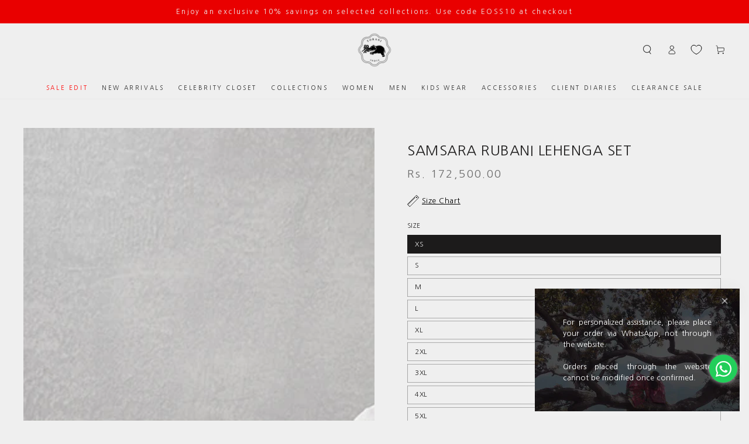

--- FILE ---
content_type: text/html; charset=utf-8
request_url: https://www.torani.in/products/samsara-rubani-lehenga-set
body_size: 42879
content:
<!doctype html>
<html class="no-js" lang="en">
  <head>

    
    <meta charset="utf-8">
    <meta http-equiv="X-UA-Compatible" content="IE=edge">
    <meta name="viewport" content="width=device-width,initial-scale=1">
    <meta name="theme-color" content="">
    <link rel="canonical" href="https://www.torani.in/products/samsara-rubani-lehenga-set">
    <link rel="preconnect" href="https://cdn.shopify.com" crossorigin>
    <link rel="preconnect" href="https://fonts.googleapis.com">
    <link rel="preconnect" href="https://fonts.gstatic.com" crossorigin>
    <link href="https://fonts.googleapis.com/css2?family=Nanum+Gothic&display=swap" rel="stylesheet"><link rel="icon" type="image/png" href="//www.torani.in/cdn/shop/files/Torani_log0_black.png?crop=center&height=32&v=1718881290&width=32"><link rel="preconnect" href="https://fonts.shopifycdn.com" crossorigin><title>
      Samsara Rubani Lehenga Set
 &ndash; Torani India</title><meta name="description" content="This stunning Samsara Rubani Lehenga Set is perfect for special occasions. Crafted with luxurious sea blue silk organza and cotton silk, the set includes a bandgala lehenga enhanced with detailed Aari embroidery. A butterfly net blouse and silk organza dupatta complete the look. Look regal and beautiful in this classic">

<meta property="og:site_name" content="Torani India">
<meta property="og:url" content="https://www.torani.in/products/samsara-rubani-lehenga-set">
<meta property="og:title" content="Samsara Rubani Lehenga Set">
<meta property="og:type" content="product">
<meta property="og:description" content="This stunning Samsara Rubani Lehenga Set is perfect for special occasions. Crafted with luxurious sea blue silk organza and cotton silk, the set includes a bandgala lehenga enhanced with detailed Aari embroidery. A butterfly net blouse and silk organza dupatta complete the look. Look regal and beautiful in this classic"><meta property="og:image" content="http://www.torani.in/cdn/shop/products/187_ad3f25f9-a009-4fc2-ae7e-ca9d06c638fa.jpg?v=1753683092">
  <meta property="og:image:secure_url" content="https://www.torani.in/cdn/shop/products/187_ad3f25f9-a009-4fc2-ae7e-ca9d06c638fa.jpg?v=1753683092">
  <meta property="og:image:width" content="700">
  <meta property="og:image:height" content="1050"><meta property="og:price:amount" content="172,500.00">
  <meta property="og:price:currency" content="INR"><meta name="twitter:site" content="@toraniofficial?s=08"><meta name="twitter:card" content="summary_large_image">
<meta name="twitter:title" content="Samsara Rubani Lehenga Set">
<meta name="twitter:description" content="This stunning Samsara Rubani Lehenga Set is perfect for special occasions. Crafted with luxurious sea blue silk organza and cotton silk, the set includes a bandgala lehenga enhanced with detailed Aari embroidery. A butterfly net blouse and silk organza dupatta complete the look. Look regal and beautiful in this classic">


    <script src="//www.torani.in/cdn/shop/t/30/assets/vendor-v4.js" defer="defer"></script>
    <script src="//www.torani.in/cdn/shop/t/30/assets/global.js?v=82977004267774881831744270383" defer="defer"></script>

    <script>window.performance && window.performance.mark && window.performance.mark('shopify.content_for_header.start');</script><meta name="google-site-verification" content="V2apxGjdyDiA--oFrAsWUQS5mJKnxLcAe_k-qHJqWS0">
<meta name="google-site-verification" content="QZIcol5nJK4ponkNbcczdHvO51QwTuJSJvU2mH6jUD4">
<meta name="facebook-domain-verification" content="ok4q1wcnplkdu5tg6h4eejlyj9exsi">
<meta name="google-site-verification" content="V2apxGjdyDiA--oFrAsWUQS5mJKnxLcAe_k-qHJqWS0">
<meta id="shopify-digital-wallet" name="shopify-digital-wallet" content="/22712713296/digital_wallets/dialog">
<link rel="alternate" type="application/json+oembed" href="https://www.torani.in/products/samsara-rubani-lehenga-set.oembed">
<script async="async" src="/checkouts/internal/preloads.js?locale=en-IN"></script>
<script id="shopify-features" type="application/json">{"accessToken":"3d53e9cd13dd48ad1d6953cebf823fec","betas":["rich-media-storefront-analytics"],"domain":"www.torani.in","predictiveSearch":true,"shopId":22712713296,"locale":"en"}</script>
<script>var Shopify = Shopify || {};
Shopify.shop = "houseoftorani.myshopify.com";
Shopify.locale = "en";
Shopify.currency = {"active":"INR","rate":"1.0"};
Shopify.country = "IN";
Shopify.theme = {"name":"Backup Change Be Yours | Development","id":146222481660,"schema_name":"Be Yours","schema_version":"6.9.1","theme_store_id":1399,"role":"main"};
Shopify.theme.handle = "null";
Shopify.theme.style = {"id":null,"handle":null};
Shopify.cdnHost = "www.torani.in/cdn";
Shopify.routes = Shopify.routes || {};
Shopify.routes.root = "/";</script>
<script type="module">!function(o){(o.Shopify=o.Shopify||{}).modules=!0}(window);</script>
<script>!function(o){function n(){var o=[];function n(){o.push(Array.prototype.slice.apply(arguments))}return n.q=o,n}var t=o.Shopify=o.Shopify||{};t.loadFeatures=n(),t.autoloadFeatures=n()}(window);</script>
<script id="shop-js-analytics" type="application/json">{"pageType":"product"}</script>
<script defer="defer" async type="module" src="//www.torani.in/cdn/shopifycloud/shop-js/modules/v2/client.init-shop-cart-sync_DtuiiIyl.en.esm.js"></script>
<script defer="defer" async type="module" src="//www.torani.in/cdn/shopifycloud/shop-js/modules/v2/chunk.common_CUHEfi5Q.esm.js"></script>
<script type="module">
  await import("//www.torani.in/cdn/shopifycloud/shop-js/modules/v2/client.init-shop-cart-sync_DtuiiIyl.en.esm.js");
await import("//www.torani.in/cdn/shopifycloud/shop-js/modules/v2/chunk.common_CUHEfi5Q.esm.js");

  window.Shopify.SignInWithShop?.initShopCartSync?.({"fedCMEnabled":true,"windoidEnabled":true});

</script>
<script>(function() {
  var isLoaded = false;
  function asyncLoad() {
    if (isLoaded) return;
    isLoaded = true;
    var urls = ["https:\/\/cdn.shopify.com\/s\/files\/1\/0683\/1371\/0892\/files\/splmn-shopify-prod-August-31.min.js?v=1693985059\u0026shop=houseoftorani.myshopify.com","\/\/www.powr.io\/powr.js?powr-token=houseoftorani.myshopify.com\u0026external-type=shopify\u0026shop=houseoftorani.myshopify.com","https:\/\/app.kiwisizing.com\/web\/js\/dist\/kiwiSizing\/plugin\/SizingPlugin.prod.js?v=330\u0026shop=houseoftorani.myshopify.com","\/\/www.powr.io\/powr.js?powr-token=houseoftorani.myshopify.com\u0026external-type=shopify\u0026shop=houseoftorani.myshopify.com","https:\/\/plugin.brevo.com\/integrations\/api\/automation\/script?user_connection_id=6284a7a58381557ad469ee77\u0026ma-key=amrzl5lg6pa0c0cnmurge024\u0026shop=houseoftorani.myshopify.com","https:\/\/plugin.brevo.com\/integrations\/api\/sy\/cart_tracking\/script?user_connection_id=6284a7a58381557ad469ee77\u0026ma-key=amrzl5lg6pa0c0cnmurge024\u0026shop=houseoftorani.myshopify.com","https:\/\/trackifyx.redretarget.com\/pull\/lazy.js?shop=houseoftorani.myshopify.com","https:\/\/cdn.shopify.com\/s\/files\/1\/0449\/2568\/1820\/t\/4\/assets\/booster_currency.js?v=1624978055\u0026shop=houseoftorani.myshopify.com","https:\/\/static.klaviyo.com\/onsite\/js\/klaviyo.js?company_id=RAwKgq\u0026shop=houseoftorani.myshopify.com","https:\/\/storage.nfcube.com\/instafeed-00663e8d908b51b5878332b631eacd83.js?shop=houseoftorani.myshopify.com","https:\/\/cdn.shopify.com\/s\/files\/1\/0227\/1271\/3296\/t\/19\/assets\/loy_22712713296.js?v=1742885326\u0026shop=houseoftorani.myshopify.com","https:\/\/currency.libautech-shopify-apps.com\/public\/static\/staticScript.js?shop=houseoftorani.myshopify.com"];
    for (var i = 0; i < urls.length; i++) {
      var s = document.createElement('script');
      s.type = 'text/javascript';
      s.async = true;
      s.src = urls[i];
      var x = document.getElementsByTagName('script')[0];
      x.parentNode.insertBefore(s, x);
    }
  };
  if(window.attachEvent) {
    window.attachEvent('onload', asyncLoad);
  } else {
    window.addEventListener('load', asyncLoad, false);
  }
})();</script>
<script id="__st">var __st={"a":22712713296,"offset":19800,"reqid":"2ef9b9cb-bf8f-4148-9539-52c084a4f5f9-1767583740","pageurl":"www.torani.in\/products\/samsara-rubani-lehenga-set","u":"2f348a2cff5a","p":"product","rtyp":"product","rid":7843872538876};</script>
<script>window.ShopifyPaypalV4VisibilityTracking = true;</script>
<script id="captcha-bootstrap">!function(){'use strict';const t='contact',e='account',n='new_comment',o=[[t,t],['blogs',n],['comments',n],[t,'customer']],c=[[e,'customer_login'],[e,'guest_login'],[e,'recover_customer_password'],[e,'create_customer']],r=t=>t.map((([t,e])=>`form[action*='/${t}']:not([data-nocaptcha='true']) input[name='form_type'][value='${e}']`)).join(','),a=t=>()=>t?[...document.querySelectorAll(t)].map((t=>t.form)):[];function s(){const t=[...o],e=r(t);return a(e)}const i='password',u='form_key',d=['recaptcha-v3-token','g-recaptcha-response','h-captcha-response',i],f=()=>{try{return window.sessionStorage}catch{return}},m='__shopify_v',_=t=>t.elements[u];function p(t,e,n=!1){try{const o=window.sessionStorage,c=JSON.parse(o.getItem(e)),{data:r}=function(t){const{data:e,action:n}=t;return t[m]||n?{data:e,action:n}:{data:t,action:n}}(c);for(const[e,n]of Object.entries(r))t.elements[e]&&(t.elements[e].value=n);n&&o.removeItem(e)}catch(o){console.error('form repopulation failed',{error:o})}}const l='form_type',E='cptcha';function T(t){t.dataset[E]=!0}const w=window,h=w.document,L='Shopify',v='ce_forms',y='captcha';let A=!1;((t,e)=>{const n=(g='f06e6c50-85a8-45c8-87d0-21a2b65856fe',I='https://cdn.shopify.com/shopifycloud/storefront-forms-hcaptcha/ce_storefront_forms_captcha_hcaptcha.v1.5.2.iife.js',D={infoText:'Protected by hCaptcha',privacyText:'Privacy',termsText:'Terms'},(t,e,n)=>{const o=w[L][v],c=o.bindForm;if(c)return c(t,g,e,D).then(n);var r;o.q.push([[t,g,e,D],n]),r=I,A||(h.body.append(Object.assign(h.createElement('script'),{id:'captcha-provider',async:!0,src:r})),A=!0)});var g,I,D;w[L]=w[L]||{},w[L][v]=w[L][v]||{},w[L][v].q=[],w[L][y]=w[L][y]||{},w[L][y].protect=function(t,e){n(t,void 0,e),T(t)},Object.freeze(w[L][y]),function(t,e,n,w,h,L){const[v,y,A,g]=function(t,e,n){const i=e?o:[],u=t?c:[],d=[...i,...u],f=r(d),m=r(i),_=r(d.filter((([t,e])=>n.includes(e))));return[a(f),a(m),a(_),s()]}(w,h,L),I=t=>{const e=t.target;return e instanceof HTMLFormElement?e:e&&e.form},D=t=>v().includes(t);t.addEventListener('submit',(t=>{const e=I(t);if(!e)return;const n=D(e)&&!e.dataset.hcaptchaBound&&!e.dataset.recaptchaBound,o=_(e),c=g().includes(e)&&(!o||!o.value);(n||c)&&t.preventDefault(),c&&!n&&(function(t){try{if(!f())return;!function(t){const e=f();if(!e)return;const n=_(t);if(!n)return;const o=n.value;o&&e.removeItem(o)}(t);const e=Array.from(Array(32),(()=>Math.random().toString(36)[2])).join('');!function(t,e){_(t)||t.append(Object.assign(document.createElement('input'),{type:'hidden',name:u})),t.elements[u].value=e}(t,e),function(t,e){const n=f();if(!n)return;const o=[...t.querySelectorAll(`input[type='${i}']`)].map((({name:t})=>t)),c=[...d,...o],r={};for(const[a,s]of new FormData(t).entries())c.includes(a)||(r[a]=s);n.setItem(e,JSON.stringify({[m]:1,action:t.action,data:r}))}(t,e)}catch(e){console.error('failed to persist form',e)}}(e),e.submit())}));const S=(t,e)=>{t&&!t.dataset[E]&&(n(t,e.some((e=>e===t))),T(t))};for(const o of['focusin','change'])t.addEventListener(o,(t=>{const e=I(t);D(e)&&S(e,y())}));const B=e.get('form_key'),M=e.get(l),P=B&&M;t.addEventListener('DOMContentLoaded',(()=>{const t=y();if(P)for(const e of t)e.elements[l].value===M&&p(e,B);[...new Set([...A(),...v().filter((t=>'true'===t.dataset.shopifyCaptcha))])].forEach((e=>S(e,t)))}))}(h,new URLSearchParams(w.location.search),n,t,e,['guest_login'])})(!0,!0)}();</script>
<script integrity="sha256-4kQ18oKyAcykRKYeNunJcIwy7WH5gtpwJnB7kiuLZ1E=" data-source-attribution="shopify.loadfeatures" defer="defer" src="//www.torani.in/cdn/shopifycloud/storefront/assets/storefront/load_feature-a0a9edcb.js" crossorigin="anonymous"></script>
<script data-source-attribution="shopify.dynamic_checkout.dynamic.init">var Shopify=Shopify||{};Shopify.PaymentButton=Shopify.PaymentButton||{isStorefrontPortableWallets:!0,init:function(){window.Shopify.PaymentButton.init=function(){};var t=document.createElement("script");t.src="https://www.torani.in/cdn/shopifycloud/portable-wallets/latest/portable-wallets.en.js",t.type="module",document.head.appendChild(t)}};
</script>
<script data-source-attribution="shopify.dynamic_checkout.buyer_consent">
  function portableWalletsHideBuyerConsent(e){var t=document.getElementById("shopify-buyer-consent"),n=document.getElementById("shopify-subscription-policy-button");t&&n&&(t.classList.add("hidden"),t.setAttribute("aria-hidden","true"),n.removeEventListener("click",e))}function portableWalletsShowBuyerConsent(e){var t=document.getElementById("shopify-buyer-consent"),n=document.getElementById("shopify-subscription-policy-button");t&&n&&(t.classList.remove("hidden"),t.removeAttribute("aria-hidden"),n.addEventListener("click",e))}window.Shopify?.PaymentButton&&(window.Shopify.PaymentButton.hideBuyerConsent=portableWalletsHideBuyerConsent,window.Shopify.PaymentButton.showBuyerConsent=portableWalletsShowBuyerConsent);
</script>
<script>
  function portableWalletsCleanup(e){e&&e.src&&console.error("Failed to load portable wallets script "+e.src);var t=document.querySelectorAll("shopify-accelerated-checkout .shopify-payment-button__skeleton, shopify-accelerated-checkout-cart .wallet-cart-button__skeleton"),e=document.getElementById("shopify-buyer-consent");for(let e=0;e<t.length;e++)t[e].remove();e&&e.remove()}function portableWalletsNotLoadedAsModule(e){e instanceof ErrorEvent&&"string"==typeof e.message&&e.message.includes("import.meta")&&"string"==typeof e.filename&&e.filename.includes("portable-wallets")&&(window.removeEventListener("error",portableWalletsNotLoadedAsModule),window.Shopify.PaymentButton.failedToLoad=e,"loading"===document.readyState?document.addEventListener("DOMContentLoaded",window.Shopify.PaymentButton.init):window.Shopify.PaymentButton.init())}window.addEventListener("error",portableWalletsNotLoadedAsModule);
</script>

<script type="module" src="https://www.torani.in/cdn/shopifycloud/portable-wallets/latest/portable-wallets.en.js" onError="portableWalletsCleanup(this)" crossorigin="anonymous"></script>
<script nomodule>
  document.addEventListener("DOMContentLoaded", portableWalletsCleanup);
</script>

<link id="shopify-accelerated-checkout-styles" rel="stylesheet" media="screen" href="https://www.torani.in/cdn/shopifycloud/portable-wallets/latest/accelerated-checkout-backwards-compat.css" crossorigin="anonymous">
<style id="shopify-accelerated-checkout-cart">
        #shopify-buyer-consent {
  margin-top: 1em;
  display: inline-block;
  width: 100%;
}

#shopify-buyer-consent.hidden {
  display: none;
}

#shopify-subscription-policy-button {
  background: none;
  border: none;
  padding: 0;
  text-decoration: underline;
  font-size: inherit;
  cursor: pointer;
}

#shopify-subscription-policy-button::before {
  box-shadow: none;
}

      </style>
<script id="sections-script" data-sections="header,footer" defer="defer" src="//www.torani.in/cdn/shop/t/30/compiled_assets/scripts.js?24074"></script>
<script>window.performance && window.performance.mark && window.performance.mark('shopify.content_for_header.end');</script>
<style data-shopify>@font-face {
  font-family: "Noto Serif";
  font-weight: 400;
  font-style: normal;
  font-display: swap;
  src: url("//www.torani.in/cdn/fonts/noto_serif/notoserif_n4.157efcc933874b41c43d5a6a81253eedd9845384.woff2") format("woff2"),
       url("//www.torani.in/cdn/fonts/noto_serif/notoserif_n4.e95a8b0e448c8154cafc9526753c78ba0f8e894e.woff") format("woff");
}

  @font-face {
  font-family: "Noto Serif";
  font-weight: 600;
  font-style: normal;
  font-display: swap;
  src: url("//www.torani.in/cdn/fonts/noto_serif/notoserif_n6.2623ae54cab397c89ca87b0f34551c6eccbadadd.woff2") format("woff2"),
       url("//www.torani.in/cdn/fonts/noto_serif/notoserif_n6.3f65ffd92518e9b7f2072c86ea4c8465158466e2.woff") format("woff");
}

  @font-face {
  font-family: "Noto Serif";
  font-weight: 400;
  font-style: italic;
  font-display: swap;
  src: url("//www.torani.in/cdn/fonts/noto_serif/notoserif_i4.4a1e90a65903dad5ee34a251027ef579c72001cc.woff2") format("woff2"),
       url("//www.torani.in/cdn/fonts/noto_serif/notoserif_i4.864f808316dae3be9b9b07f7f73c1d3fbc5f3858.woff") format("woff");
}

  @font-face {
  font-family: "Noto Serif";
  font-weight: 600;
  font-style: italic;
  font-display: swap;
  src: url("//www.torani.in/cdn/fonts/noto_serif/notoserif_i6.1af8a3e525489feb65fe5cc4f1dcb79ab9f4b91b.woff2") format("woff2"),
       url("//www.torani.in/cdn/fonts/noto_serif/notoserif_i6.f188347f4bb0a3d37b52585f1df29705e4f53f9b.woff") format("woff");
}

  @font-face {
  font-family: "Noto Serif";
  font-weight: 400;
  font-style: normal;
  font-display: swap;
  src: url("//www.torani.in/cdn/fonts/noto_serif/notoserif_n4.157efcc933874b41c43d5a6a81253eedd9845384.woff2") format("woff2"),
       url("//www.torani.in/cdn/fonts/noto_serif/notoserif_n4.e95a8b0e448c8154cafc9526753c78ba0f8e894e.woff") format("woff");
}

  @font-face {
  font-family: "Noto Serif";
  font-weight: 600;
  font-style: normal;
  font-display: swap;
  src: url("//www.torani.in/cdn/fonts/noto_serif/notoserif_n6.2623ae54cab397c89ca87b0f34551c6eccbadadd.woff2") format("woff2"),
       url("//www.torani.in/cdn/fonts/noto_serif/notoserif_n6.3f65ffd92518e9b7f2072c86ea4c8465158466e2.woff") format("woff");
}


  :root {
    --be-yours-version: "6.9.1";
    --font-body-family: "Noto Serif", serif;
    --font-body-style: normal;
    --font-body-weight: 400;

    --font-heading-family: "Noto Serif", serif;
    --font-heading-style: normal;
    --font-heading-weight: 400;

    --font-body-scale: 0.8;
    --font-heading-scale: 1.0625;

    --font-navigation-family: var(--font-heading-family);
    --font-navigation-size: 13px;
    --font-navigation-weight: var(--font-heading-weight);
    --font-button-family: var(--font-body-family);
    --font-button-size: 12px;
    --font-button-baseline: 0rem;
    --font-price-family: var(--font-body-family);
    --font-price-scale: var(--font-body-scale);

    --color-base-text: 28, 27, 27;
    --color-base-background: 239, 239, 239;
    --color-base-solid-button-labels: 255, 255, 255;
    --color-base-outline-button-labels: 28, 27, 27;
    --color-base-accent: 136, 81, 87;
    --color-base-heading: 28, 27, 27;
    --color-base-border: 148, 148, 148;
    --color-placeholder: 243, 243, 243;
    --color-overlay: 33, 35, 38;
    --color-keyboard-focus: 135, 173, 245;
    --color-shadow: 136, 81, 87;
    --shadow-opacity: 1;

    --color-background-dark: 219, 219, 219;
    --color-price: #1c1b1b;
    --color-sale-price: #d72c0d;
    --color-reviews: #ffb503;
    --color-critical: #d72c0d;
    --color-success: #008060;

    --payment-terms-background-color: #efefef;
    --page-width: 160rem;
    --page-width-margin: 0rem;

    --card-color-scheme: var(--color-placeholder);
    --card-text-alignment: center;
    --card-flex-alignment: center;
    --card-image-padding: 0px;
    --card-border-width: 0px;
    --card-radius: 0px;
    --card-shadow-horizontal-offset: 0px;
    --card-shadow-vertical-offset: 0px;
    
    --button-radius: 0px;
    --button-border-width: 1px;
    --button-shadow-horizontal-offset: 0px;
    --button-shadow-vertical-offset: 0px;

    --spacing-sections-desktop: 0px;
    --spacing-sections-mobile: 0px;
  }

  *,
  *::before,
  *::after {
    box-sizing: inherit;
  }

  html {
    box-sizing: border-box;
    font-size: calc(var(--font-body-scale) * 62.5%);
    height: 100%;
  }

  body {
    min-height: 100%;
    margin: 0;
    font-size: 1.5rem;
    letter-spacing: 0.06rem;
    line-height: calc(1 + 0.8 / var(--font-body-scale));
    font-family: var(--font-body-family);
    font-style: var(--font-body-style);
    font-weight: var(--font-body-weight);
  }

  @media screen and (min-width: 750px) {
    body {
      font-size: 1.6rem;
    }
  }</style><link href="//www.torani.in/cdn/shop/t/30/assets/base.css?v=60036224256509474971751545708" rel="stylesheet" type="text/css" media="all" /><link href="//www.torani.in/cdn/shop/t/30/assets/header.css?v=86165754535757883521738836913" rel="stylesheet" type="text/css" media="all" />
     <link href="//www.torani.in/cdn/shop/t/30/assets/custom.css?v=141214821080967619991762162906" rel="stylesheet" type="text/css" media="all" />
    <link href="//www.torani.in/cdn/shop/t/30/assets/custom-new.css?v=174172878277610643221744099422" rel="stylesheet" type="text/css" media="all" />
<link rel="preload" as="font" href="//www.torani.in/cdn/fonts/noto_serif/notoserif_n4.157efcc933874b41c43d5a6a81253eedd9845384.woff2" type="font/woff2" crossorigin><link rel="preload" as="font" href="//www.torani.in/cdn/fonts/noto_serif/notoserif_n4.157efcc933874b41c43d5a6a81253eedd9845384.woff2" type="font/woff2" crossorigin><link rel="stylesheet" href="//www.torani.in/cdn/shop/t/30/assets/component-predictive-search.css?v=21505439471608135461736763454" media="print" onload="this.media='all'"><script>document.documentElement.className = document.documentElement.className.replace('no-js', 'js');</script>
    
    <!-- BEGIN app block: shopify://apps/currency-converter/blocks/app-embed-block/a56d6bd1-e9df-4a4a-b98e-e9bb5c43a042 --><script>
    window.codeblackbelt = window.codeblackbelt || {};
    window.codeblackbelt.shop = window.codeblackbelt.shop || 'houseoftorani.myshopify.com';
    
        window.codeblackbelt['currency-converter-plusTranslations'] = {"cart_note_text":"While the content of your cart is currently displayed in {{user-currency}},\nyou will checkout using {{checkout-currency}} at the most current exchange rate.\n"};</script><script src="//cdn.codeblackbelt.com/widgets/currency-converter-plus/main.min.js?version=2026010508+0530" async></script>
<!-- END app block --><!-- BEGIN app block: shopify://apps/klaviyo-email-marketing-sms/blocks/klaviyo-onsite-embed/2632fe16-c075-4321-a88b-50b567f42507 -->












  <script async src="https://static.klaviyo.com/onsite/js/RAwKgq/klaviyo.js?company_id=RAwKgq"></script>
  <script>!function(){if(!window.klaviyo){window._klOnsite=window._klOnsite||[];try{window.klaviyo=new Proxy({},{get:function(n,i){return"push"===i?function(){var n;(n=window._klOnsite).push.apply(n,arguments)}:function(){for(var n=arguments.length,o=new Array(n),w=0;w<n;w++)o[w]=arguments[w];var t="function"==typeof o[o.length-1]?o.pop():void 0,e=new Promise((function(n){window._klOnsite.push([i].concat(o,[function(i){t&&t(i),n(i)}]))}));return e}}})}catch(n){window.klaviyo=window.klaviyo||[],window.klaviyo.push=function(){var n;(n=window._klOnsite).push.apply(n,arguments)}}}}();</script>

  
    <script id="viewed_product">
      if (item == null) {
        var _learnq = _learnq || [];

        var MetafieldReviews = null
        var MetafieldYotpoRating = null
        var MetafieldYotpoCount = null
        var MetafieldLooxRating = null
        var MetafieldLooxCount = null
        var okendoProduct = null
        var okendoProductReviewCount = null
        var okendoProductReviewAverageValue = null
        try {
          // The following fields are used for Customer Hub recently viewed in order to add reviews.
          // This information is not part of __kla_viewed. Instead, it is part of __kla_viewed_reviewed_items
          MetafieldReviews = {};
          MetafieldYotpoRating = null
          MetafieldYotpoCount = null
          MetafieldLooxRating = null
          MetafieldLooxCount = null

          okendoProduct = null
          // If the okendo metafield is not legacy, it will error, which then requires the new json formatted data
          if (okendoProduct && 'error' in okendoProduct) {
            okendoProduct = null
          }
          okendoProductReviewCount = okendoProduct ? okendoProduct.reviewCount : null
          okendoProductReviewAverageValue = okendoProduct ? okendoProduct.reviewAverageValue : null
        } catch (error) {
          console.error('Error in Klaviyo onsite reviews tracking:', error);
        }

        var item = {
          Name: "Samsara Rubani Lehenga Set",
          ProductID: 7843872538876,
          Categories: ["Chaap Tilak","Destination Wedding Edit","Engagement Edit","Engagement Edit","EOSS10","Lehengas","New products","Pastels","Reception","Smart Products Filter Index - Do not delete","Wedding Guests","Women-All"],
          ImageURL: "https://www.torani.in/cdn/shop/products/187_ad3f25f9-a009-4fc2-ae7e-ca9d06c638fa_grande.jpg?v=1753683092",
          URL: "https://www.torani.in/products/samsara-rubani-lehenga-set",
          Brand: "HouseofTorani",
          Price: "Rs. 172,500.00",
          Value: "172,500.00",
          CompareAtPrice: "Rs. 0.00"
        };
        _learnq.push(['track', 'Viewed Product', item]);
        _learnq.push(['trackViewedItem', {
          Title: item.Name,
          ItemId: item.ProductID,
          Categories: item.Categories,
          ImageUrl: item.ImageURL,
          Url: item.URL,
          Metadata: {
            Brand: item.Brand,
            Price: item.Price,
            Value: item.Value,
            CompareAtPrice: item.CompareAtPrice
          },
          metafields:{
            reviews: MetafieldReviews,
            yotpo:{
              rating: MetafieldYotpoRating,
              count: MetafieldYotpoCount,
            },
            loox:{
              rating: MetafieldLooxRating,
              count: MetafieldLooxCount,
            },
            okendo: {
              rating: okendoProductReviewAverageValue,
              count: okendoProductReviewCount,
            }
          }
        }]);
      }
    </script>
  




  <script>
    window.klaviyoReviewsProductDesignMode = false
  </script>







<!-- END app block --><!-- BEGIN app block: shopify://apps/instafeed/blocks/head-block/c447db20-095d-4a10-9725-b5977662c9d5 --><link rel="preconnect" href="https://cdn.nfcube.com/">
<link rel="preconnect" href="https://scontent.cdninstagram.com/">


  <script>
    document.addEventListener('DOMContentLoaded', function () {
      let instafeedScript = document.createElement('script');

      
        instafeedScript.src = 'https://storage.nfcube.com/instafeed-00663e8d908b51b5878332b631eacd83.js';
      

      document.body.appendChild(instafeedScript);
    });
  </script>





<!-- END app block --><!-- BEGIN app block: shopify://apps/libautech-currency-converter/blocks/app-block/1ebbc2f4-fcb8-463f-b2b2-1a404ae0b286 -->



  
    <script>
      console.log('Libautech currency: Integration isint advanced');
    </script>
  

<!-- END app block --><!-- BEGIN app block: shopify://apps/custlo-customer-account-pro/blocks/app-embed/f81081fd-cd04-43ee-897a-18ef0e5d9b04 -->










<script>
const NEW_ROUTES = { profile: "/pages/custlo?a=cd_my-profile",orders: "/pages/custlo?a=cd_orders",default: "/pages/custlo",};
const cdSelector = ` a[href$="/account/login"], a[href*="/customer_authentication"],  a[href$="/account"], a[href^="https://shopify.com/"][href*="/account"], a[href*="/customer_identity/redirect"], header a.account-actions__link, a[href^="https://account."]`;
  window.moneyFormat = "\u003cspan class=money\u003eRs. {{amount}}\u003c\/span\u003e";
   cart_lang_2 = "true";
    cdp_selector = "";
    lang_2 = "en";
    top_ordered_text_value = "Quantity ordered till now";
    cd_recently_viewed_products_add_to_cart = "Add to cart";
    cd_recently_viewed_products_sold_out     = "Sold out";
    cd_top_ordered_products_add_to_cart = "Add to cart";
    cd_top_ordered_products_sold_out     = "Sold out";
</script>
<script>
  window.custloIsCustomer = {
    isCustomer: false,
      shop_type: "/account/login"
  };
</script>



  

<!-- BEGIN app snippet: css-variables --><style > :root
{
  --app_access_toggle: true;
  --updatebycustomer_toggle: true;
  --reorder_toggle: false;
  --sidebar_menu_size: 15px;
  --sidebar_heading_size: 40px;
  --sidebar_border: #e5e5e5;
  --sidebar_menu_header_background: #e5e5e5;
  --main_container_background_color: #e5e5e5;
  --sidebar_menu_background: #e5e5e5;
  --sidebar_customer_name: #000;
  --sidebar_menu_text: #000;
  --sidebar_menu_active: #000;
  --sidebar_menu_hover: #000;
  --sidebar_menu_active_text: #e5e5e5;
  --sidebar_menu_text_hover: #e5e5e5;
  --main_content_text_size: 16px;
  --main_content_heading_size: 40px;
  --main_content_background: #e5e5e5;
  --main_content_foreground: #e5e5e5;
  --register_primary_button: #000;
  --registration_submit_button_align: ;
  --register_primary_button_text: #fff;
  --register_primary_button_hover: #393434;
  --main_content_primary: #000;
  --main_content_primary_text: #fff;
  --main_content_primary_hover: #fff;
  --main_content_heading: #000;
  --main_content_text: #4d4d4d;
  --main_content_label: #000;
  --main_content_foreground_text: #000;
  --main_content_order_item_back: ;
  --main_content_input_background: #F5F5F5;
  --main_content_border: #e5e5e5;
  --recently_viewed_products_title_font_size: 13px;
  --recently_viewed_products_price_font_size: 12px;
  --recently_viewed_products_add_to_card_font_size: 15px;
  --recently_viewed_products_title_align: left;
  --recently_viewed_products_price_align: left;
  --recently_viewed_products_text_color: #0d0d0d;
  --recently_viewed_products_price_color: #3d3d3d;
  --recently_viewed_products_add_to_cart_text_color: #fff;
  --recently_viewed_products_add_to_cart_text_hover_color: #fff;
  --recently_viewed_products_add_to_cart_background_color: #000;
  --recently_viewed_products_add_to_cart_background_hover_color: #000;
  --recently_viewed_products_add_to_cart_border_color: #000;
  --recently_viewed_products_add_to_cart_border_hover_color: #000;
  --recently_viewed_products_status: false;
  --recently_viewed_products_empty_text_align: left;
  --recently_viewed_products_empty_button_align: left;
  --recently_viewed_products_empty_text_color: #0d0d0d;
  --recently_viewed_products_empty_button_color: ;
  --recently_viewed_products_empty_text_font_size: 15px;
  --recently_viewed_products_empty_button_font_size: 15px;
  --recently_viewed_products_empty_button_text_color: #fff;
  --recently_viewed_products_empty_button_text_hover_color: #fff;
  --recently_viewed_products_empty_button_background_color: #000;
  --recently_viewed_products_empty_button_background_hover_color: #000;
  --recently_viewed_products_empty_button_border_color: #000;
  --recently_viewed_products_empty_button_border_hover_color: #000;
  --recently_viewed_products_variant_status: none;
  --recently_viewed_products_quantity_status: none;
  --recently_viewed_products_price_status:  block;
  --recently_viewed_products_add_to_cart_status:  none;
  --top_ordered_products_title_font_size: 13px;
  --top_ordered_products_price_font_size: 12px;
  --top_ordered_products_count_font_size: 12px;
  --top_ordered_products_add_to_card_font_size: 15px;
  --top_ordered_products_title_align: left;
  --top_ordered_products_price_align: left;
  --top_ordered_products_count_align: left;
  --top_ordered_products_text_color: #0d0d0d;
  --top_ordered_products_price_color: #3d3d3d;
  --top_ordered_products_count_color: #3d3d3d;
  --top_ordered_products_add_to_cart_text_color: #fff;
  --top_ordered_products_add_to_cart_text_hover_color: #fff;
  --top_ordered_products_add_to_cart_background_color: #000;
  --top_ordered_products_add_to_cart_background_hover_color: #000;
  --top_ordered_products_add_to_cart_border_color: #000;
  --top_ordered_products_add_to_cart_border_hover_color: #000;
  --top_ordered_products_status: false;
  --top_ordered_products_empty_text_align: left;
  --top_ordered_products_empty_button_align: left;
  --top_ordered_products_empty_text_color: #0d0d0d;
  --top_ordered_products_empty_button_color: ;
  --top_ordered_products_empty_text_font_size: 15px;
  --top_ordered_products_empty_button_font_size: 15px;
  --top_ordered_products_empty_button_text_color: #fff;
  --top_ordered_products_empty_button_text_hover_color: #fff;
  --top_ordered_products_empty_button_background_color: #000;
  --top_ordered_products_empty_button_background_hover_color: #000;
  --top_ordered_products_empty_button_border_color: #000;
  --top_ordered_products_empty_button_border_hover_color: #000;
  --register_page_form_background_color: #ffffff;
  --register_form_width: 578px;
  --register_form_border_radius: 4px;
  --register_heading_font_size: 30px ;
  --register_heading_color: #393434;
  --register_label_font_color: #000000;
  --register_label_font_size: 14px;
  --register_input_background_color: #ffffff;
  --register_input_font_color: #000000;
  --register_input_border_color: #C5C5C5 ;
  --register_input_border_radius: 4px ;
  --registration_submit_button_align: center;
  --register_primary_button_text: #fff;
  --register_primary_button_hover: #393434;
  --top_ordered_products_variant_status: block;
  --top_ordered_products_quantity_status: flex;
  --top_ordered_products_price_status: block;
  --top_ordered_products_add_to_cart_status: block;
}
</style><!-- END app snippet -->


  <script src="https://cdn.shopify.com/extensions/019b8304-1a68-77e7-a390-ccbb7a231624/customer-dashboard-pro-336/assets/cd_recently_viewed.js" defer></script>


<!-- END app block --><script src="https://cdn.shopify.com/extensions/019b72eb-c043-7f9c-929c-f80ee4242e18/theme-app-ext-10/assets/superlemon-loader.js" type="text/javascript" defer="defer"></script>
<link href="https://cdn.shopify.com/extensions/019b72eb-c043-7f9c-929c-f80ee4242e18/theme-app-ext-10/assets/superlemon.css" rel="stylesheet" type="text/css" media="all">
<script src="https://cdn.shopify.com/extensions/019b4f97-4b88-778a-b9ef-839c90a9451e/js-client-208/assets/pushowl-shopify.js" type="text/javascript" defer="defer"></script>
<script src="https://cdn.shopify.com/extensions/0199f14e-2529-7128-9d64-1672ea3c4740/currency_converter-49/assets/currencylibs.js" type="text/javascript" defer="defer"></script>
<link href="https://cdn.shopify.com/extensions/019a6435-2700-705e-910c-5eafab3282ce/swish-app-216/assets/component-wishlist-button-block.css" rel="stylesheet" type="text/css" media="all">
<link href="https://monorail-edge.shopifysvc.com" rel="dns-prefetch">
<script>(function(){if ("sendBeacon" in navigator && "performance" in window) {try {var session_token_from_headers = performance.getEntriesByType('navigation')[0].serverTiming.find(x => x.name == '_s').description;} catch {var session_token_from_headers = undefined;}var session_cookie_matches = document.cookie.match(/_shopify_s=([^;]*)/);var session_token_from_cookie = session_cookie_matches && session_cookie_matches.length === 2 ? session_cookie_matches[1] : "";var session_token = session_token_from_headers || session_token_from_cookie || "";function handle_abandonment_event(e) {var entries = performance.getEntries().filter(function(entry) {return /monorail-edge.shopifysvc.com/.test(entry.name);});if (!window.abandonment_tracked && entries.length === 0) {window.abandonment_tracked = true;var currentMs = Date.now();var navigation_start = performance.timing.navigationStart;var payload = {shop_id: 22712713296,url: window.location.href,navigation_start,duration: currentMs - navigation_start,session_token,page_type: "product"};window.navigator.sendBeacon("https://monorail-edge.shopifysvc.com/v1/produce", JSON.stringify({schema_id: "online_store_buyer_site_abandonment/1.1",payload: payload,metadata: {event_created_at_ms: currentMs,event_sent_at_ms: currentMs}}));}}window.addEventListener('pagehide', handle_abandonment_event);}}());</script>
<script id="web-pixels-manager-setup">(function e(e,d,r,n,o){if(void 0===o&&(o={}),!Boolean(null===(a=null===(i=window.Shopify)||void 0===i?void 0:i.analytics)||void 0===a?void 0:a.replayQueue)){var i,a;window.Shopify=window.Shopify||{};var t=window.Shopify;t.analytics=t.analytics||{};var s=t.analytics;s.replayQueue=[],s.publish=function(e,d,r){return s.replayQueue.push([e,d,r]),!0};try{self.performance.mark("wpm:start")}catch(e){}var l=function(){var e={modern:/Edge?\/(1{2}[4-9]|1[2-9]\d|[2-9]\d{2}|\d{4,})\.\d+(\.\d+|)|Firefox\/(1{2}[4-9]|1[2-9]\d|[2-9]\d{2}|\d{4,})\.\d+(\.\d+|)|Chrom(ium|e)\/(9{2}|\d{3,})\.\d+(\.\d+|)|(Maci|X1{2}).+ Version\/(15\.\d+|(1[6-9]|[2-9]\d|\d{3,})\.\d+)([,.]\d+|)( \(\w+\)|)( Mobile\/\w+|) Safari\/|Chrome.+OPR\/(9{2}|\d{3,})\.\d+\.\d+|(CPU[ +]OS|iPhone[ +]OS|CPU[ +]iPhone|CPU IPhone OS|CPU iPad OS)[ +]+(15[._]\d+|(1[6-9]|[2-9]\d|\d{3,})[._]\d+)([._]\d+|)|Android:?[ /-](13[3-9]|1[4-9]\d|[2-9]\d{2}|\d{4,})(\.\d+|)(\.\d+|)|Android.+Firefox\/(13[5-9]|1[4-9]\d|[2-9]\d{2}|\d{4,})\.\d+(\.\d+|)|Android.+Chrom(ium|e)\/(13[3-9]|1[4-9]\d|[2-9]\d{2}|\d{4,})\.\d+(\.\d+|)|SamsungBrowser\/([2-9]\d|\d{3,})\.\d+/,legacy:/Edge?\/(1[6-9]|[2-9]\d|\d{3,})\.\d+(\.\d+|)|Firefox\/(5[4-9]|[6-9]\d|\d{3,})\.\d+(\.\d+|)|Chrom(ium|e)\/(5[1-9]|[6-9]\d|\d{3,})\.\d+(\.\d+|)([\d.]+$|.*Safari\/(?![\d.]+ Edge\/[\d.]+$))|(Maci|X1{2}).+ Version\/(10\.\d+|(1[1-9]|[2-9]\d|\d{3,})\.\d+)([,.]\d+|)( \(\w+\)|)( Mobile\/\w+|) Safari\/|Chrome.+OPR\/(3[89]|[4-9]\d|\d{3,})\.\d+\.\d+|(CPU[ +]OS|iPhone[ +]OS|CPU[ +]iPhone|CPU IPhone OS|CPU iPad OS)[ +]+(10[._]\d+|(1[1-9]|[2-9]\d|\d{3,})[._]\d+)([._]\d+|)|Android:?[ /-](13[3-9]|1[4-9]\d|[2-9]\d{2}|\d{4,})(\.\d+|)(\.\d+|)|Mobile Safari.+OPR\/([89]\d|\d{3,})\.\d+\.\d+|Android.+Firefox\/(13[5-9]|1[4-9]\d|[2-9]\d{2}|\d{4,})\.\d+(\.\d+|)|Android.+Chrom(ium|e)\/(13[3-9]|1[4-9]\d|[2-9]\d{2}|\d{4,})\.\d+(\.\d+|)|Android.+(UC? ?Browser|UCWEB|U3)[ /]?(15\.([5-9]|\d{2,})|(1[6-9]|[2-9]\d|\d{3,})\.\d+)\.\d+|SamsungBrowser\/(5\.\d+|([6-9]|\d{2,})\.\d+)|Android.+MQ{2}Browser\/(14(\.(9|\d{2,})|)|(1[5-9]|[2-9]\d|\d{3,})(\.\d+|))(\.\d+|)|K[Aa][Ii]OS\/(3\.\d+|([4-9]|\d{2,})\.\d+)(\.\d+|)/},d=e.modern,r=e.legacy,n=navigator.userAgent;return n.match(d)?"modern":n.match(r)?"legacy":"unknown"}(),u="modern"===l?"modern":"legacy",c=(null!=n?n:{modern:"",legacy:""})[u],f=function(e){return[e.baseUrl,"/wpm","/b",e.hashVersion,"modern"===e.buildTarget?"m":"l",".js"].join("")}({baseUrl:d,hashVersion:r,buildTarget:u}),m=function(e){var d=e.version,r=e.bundleTarget,n=e.surface,o=e.pageUrl,i=e.monorailEndpoint;return{emit:function(e){var a=e.status,t=e.errorMsg,s=(new Date).getTime(),l=JSON.stringify({metadata:{event_sent_at_ms:s},events:[{schema_id:"web_pixels_manager_load/3.1",payload:{version:d,bundle_target:r,page_url:o,status:a,surface:n,error_msg:t},metadata:{event_created_at_ms:s}}]});if(!i)return console&&console.warn&&console.warn("[Web Pixels Manager] No Monorail endpoint provided, skipping logging."),!1;try{return self.navigator.sendBeacon.bind(self.navigator)(i,l)}catch(e){}var u=new XMLHttpRequest;try{return u.open("POST",i,!0),u.setRequestHeader("Content-Type","text/plain"),u.send(l),!0}catch(e){return console&&console.warn&&console.warn("[Web Pixels Manager] Got an unhandled error while logging to Monorail."),!1}}}}({version:r,bundleTarget:l,surface:e.surface,pageUrl:self.location.href,monorailEndpoint:e.monorailEndpoint});try{o.browserTarget=l,function(e){var d=e.src,r=e.async,n=void 0===r||r,o=e.onload,i=e.onerror,a=e.sri,t=e.scriptDataAttributes,s=void 0===t?{}:t,l=document.createElement("script"),u=document.querySelector("head"),c=document.querySelector("body");if(l.async=n,l.src=d,a&&(l.integrity=a,l.crossOrigin="anonymous"),s)for(var f in s)if(Object.prototype.hasOwnProperty.call(s,f))try{l.dataset[f]=s[f]}catch(e){}if(o&&l.addEventListener("load",o),i&&l.addEventListener("error",i),u)u.appendChild(l);else{if(!c)throw new Error("Did not find a head or body element to append the script");c.appendChild(l)}}({src:f,async:!0,onload:function(){if(!function(){var e,d;return Boolean(null===(d=null===(e=window.Shopify)||void 0===e?void 0:e.analytics)||void 0===d?void 0:d.initialized)}()){var d=window.webPixelsManager.init(e)||void 0;if(d){var r=window.Shopify.analytics;r.replayQueue.forEach((function(e){var r=e[0],n=e[1],o=e[2];d.publishCustomEvent(r,n,o)})),r.replayQueue=[],r.publish=d.publishCustomEvent,r.visitor=d.visitor,r.initialized=!0}}},onerror:function(){return m.emit({status:"failed",errorMsg:"".concat(f," has failed to load")})},sri:function(e){var d=/^sha384-[A-Za-z0-9+/=]+$/;return"string"==typeof e&&d.test(e)}(c)?c:"",scriptDataAttributes:o}),m.emit({status:"loading"})}catch(e){m.emit({status:"failed",errorMsg:(null==e?void 0:e.message)||"Unknown error"})}}})({shopId: 22712713296,storefrontBaseUrl: "https://www.torani.in",extensionsBaseUrl: "https://extensions.shopifycdn.com/cdn/shopifycloud/web-pixels-manager",monorailEndpoint: "https://monorail-edge.shopifysvc.com/unstable/produce_batch",surface: "storefront-renderer",enabledBetaFlags: ["2dca8a86","a0d5f9d2"],webPixelsConfigList: [{"id":"1472004348","configuration":"{\"config\":\"{\\\"google_tag_ids\\\":[\\\"G-EVZB9C66C9\\\",\\\"AW-328243980\\\",\\\"GT-M39SV348\\\"],\\\"target_country\\\":\\\"IN\\\",\\\"gtag_events\\\":[{\\\"type\\\":\\\"begin_checkout\\\",\\\"action_label\\\":[\\\"G-EVZB9C66C9\\\",\\\"AW-328243980\\\/5v_zCOfO0LEbEIy2wpwB\\\"]},{\\\"type\\\":\\\"search\\\",\\\"action_label\\\":[\\\"G-EVZB9C66C9\\\",\\\"AW-328243980\\\/xweeCOyVzbEbEIy2wpwB\\\"]},{\\\"type\\\":\\\"view_item\\\",\\\"action_label\\\":[\\\"G-EVZB9C66C9\\\",\\\"AW-328243980\\\/78MJCOmVzbEbEIy2wpwB\\\",\\\"MC-LZL3BYVKJM\\\"]},{\\\"type\\\":\\\"purchase\\\",\\\"action_label\\\":[\\\"G-EVZB9C66C9\\\",\\\"AW-328243980\\\/RE-xCOiUzbEbEIy2wpwB\\\",\\\"MC-LZL3BYVKJM\\\"]},{\\\"type\\\":\\\"page_view\\\",\\\"action_label\\\":[\\\"G-EVZB9C66C9\\\",\\\"AW-328243980\\\/LG25CO6UzbEbEIy2wpwB\\\",\\\"MC-LZL3BYVKJM\\\"]},{\\\"type\\\":\\\"add_payment_info\\\",\\\"action_label\\\":[\\\"G-EVZB9C66C9\\\",\\\"AW-328243980\\\/38XUCL7S0LEbEIy2wpwB\\\"]},{\\\"type\\\":\\\"add_to_cart\\\",\\\"action_label\\\":[\\\"G-EVZB9C66C9\\\",\\\"AW-328243980\\\/58aBCOuUzbEbEIy2wpwB\\\"]}],\\\"enable_monitoring_mode\\\":false}\"}","eventPayloadVersion":"v1","runtimeContext":"OPEN","scriptVersion":"b2a88bafab3e21179ed38636efcd8a93","type":"APP","apiClientId":1780363,"privacyPurposes":[],"dataSharingAdjustments":{"protectedCustomerApprovalScopes":["read_customer_address","read_customer_email","read_customer_name","read_customer_personal_data","read_customer_phone"]}},{"id":"829554940","configuration":"{\"subdomain\": \"houseoftorani\"}","eventPayloadVersion":"v1","runtimeContext":"STRICT","scriptVersion":"20c7e10224914f65eb526761dc08ee43","type":"APP","apiClientId":1615517,"privacyPurposes":["ANALYTICS","MARKETING","SALE_OF_DATA"],"dataSharingAdjustments":{"protectedCustomerApprovalScopes":["read_customer_address","read_customer_email","read_customer_name","read_customer_personal_data","read_customer_phone"]}},{"id":"209256700","configuration":"{\"pixel_id\":\"377684304107472\",\"pixel_type\":\"facebook_pixel\",\"metaapp_system_user_token\":\"-\"}","eventPayloadVersion":"v1","runtimeContext":"OPEN","scriptVersion":"ca16bc87fe92b6042fbaa3acc2fbdaa6","type":"APP","apiClientId":2329312,"privacyPurposes":["ANALYTICS","MARKETING","SALE_OF_DATA"],"dataSharingAdjustments":{"protectedCustomerApprovalScopes":["read_customer_address","read_customer_email","read_customer_name","read_customer_personal_data","read_customer_phone"]}},{"id":"59343100","eventPayloadVersion":"v1","runtimeContext":"LAX","scriptVersion":"1","type":"CUSTOM","privacyPurposes":["MARKETING"],"name":"Meta pixel (migrated)"},{"id":"shopify-app-pixel","configuration":"{}","eventPayloadVersion":"v1","runtimeContext":"STRICT","scriptVersion":"0450","apiClientId":"shopify-pixel","type":"APP","privacyPurposes":["ANALYTICS","MARKETING"]},{"id":"shopify-custom-pixel","eventPayloadVersion":"v1","runtimeContext":"LAX","scriptVersion":"0450","apiClientId":"shopify-pixel","type":"CUSTOM","privacyPurposes":["ANALYTICS","MARKETING"]}],isMerchantRequest: false,initData: {"shop":{"name":"Torani India","paymentSettings":{"currencyCode":"INR"},"myshopifyDomain":"houseoftorani.myshopify.com","countryCode":"IN","storefrontUrl":"https:\/\/www.torani.in"},"customer":null,"cart":null,"checkout":null,"productVariants":[{"price":{"amount":172500.0,"currencyCode":"INR"},"product":{"title":"Samsara Rubani Lehenga Set","vendor":"HouseofTorani","id":"7843872538876","untranslatedTitle":"Samsara Rubani Lehenga Set","url":"\/products\/samsara-rubani-lehenga-set","type":"Lehenga Sets"},"id":"43681408155900","image":{"src":"\/\/www.torani.in\/cdn\/shop\/products\/187_ad3f25f9-a009-4fc2-ae7e-ca9d06c638fa.jpg?v=1753683092"},"sku":"2526","title":"XS \/ Blue","untranslatedTitle":"XS \/ Blue"},{"price":{"amount":172500.0,"currencyCode":"INR"},"product":{"title":"Samsara Rubani Lehenga Set","vendor":"HouseofTorani","id":"7843872538876","untranslatedTitle":"Samsara Rubani Lehenga Set","url":"\/products\/samsara-rubani-lehenga-set","type":"Lehenga Sets"},"id":"44344687952124","image":{"src":"\/\/www.torani.in\/cdn\/shop\/products\/187_ad3f25f9-a009-4fc2-ae7e-ca9d06c638fa.jpg?v=1753683092"},"sku":"2526","title":"S \/ Blue","untranslatedTitle":"S \/ Blue"},{"price":{"amount":172500.0,"currencyCode":"INR"},"product":{"title":"Samsara Rubani Lehenga Set","vendor":"HouseofTorani","id":"7843872538876","untranslatedTitle":"Samsara Rubani Lehenga Set","url":"\/products\/samsara-rubani-lehenga-set","type":"Lehenga Sets"},"id":"44344687984892","image":{"src":"\/\/www.torani.in\/cdn\/shop\/products\/187_ad3f25f9-a009-4fc2-ae7e-ca9d06c638fa.jpg?v=1753683092"},"sku":"2526","title":"M \/ Blue","untranslatedTitle":"M \/ Blue"},{"price":{"amount":172500.0,"currencyCode":"INR"},"product":{"title":"Samsara Rubani Lehenga Set","vendor":"HouseofTorani","id":"7843872538876","untranslatedTitle":"Samsara Rubani Lehenga Set","url":"\/products\/samsara-rubani-lehenga-set","type":"Lehenga Sets"},"id":"44344688017660","image":{"src":"\/\/www.torani.in\/cdn\/shop\/products\/187_ad3f25f9-a009-4fc2-ae7e-ca9d06c638fa.jpg?v=1753683092"},"sku":"2526","title":"L \/ Blue","untranslatedTitle":"L \/ Blue"},{"price":{"amount":172500.0,"currencyCode":"INR"},"product":{"title":"Samsara Rubani Lehenga Set","vendor":"HouseofTorani","id":"7843872538876","untranslatedTitle":"Samsara Rubani Lehenga Set","url":"\/products\/samsara-rubani-lehenga-set","type":"Lehenga Sets"},"id":"44344688050428","image":{"src":"\/\/www.torani.in\/cdn\/shop\/products\/187_ad3f25f9-a009-4fc2-ae7e-ca9d06c638fa.jpg?v=1753683092"},"sku":"2526","title":"XL \/ Blue","untranslatedTitle":"XL \/ Blue"},{"price":{"amount":172500.0,"currencyCode":"INR"},"product":{"title":"Samsara Rubani Lehenga Set","vendor":"HouseofTorani","id":"7843872538876","untranslatedTitle":"Samsara Rubani Lehenga Set","url":"\/products\/samsara-rubani-lehenga-set","type":"Lehenga Sets"},"id":"44344688083196","image":{"src":"\/\/www.torani.in\/cdn\/shop\/products\/187_ad3f25f9-a009-4fc2-ae7e-ca9d06c638fa.jpg?v=1753683092"},"sku":"2526","title":"2XL \/ Blue","untranslatedTitle":"2XL \/ Blue"},{"price":{"amount":172500.0,"currencyCode":"INR"},"product":{"title":"Samsara Rubani Lehenga Set","vendor":"HouseofTorani","id":"7843872538876","untranslatedTitle":"Samsara Rubani Lehenga Set","url":"\/products\/samsara-rubani-lehenga-set","type":"Lehenga Sets"},"id":"44344688115964","image":{"src":"\/\/www.torani.in\/cdn\/shop\/products\/187_ad3f25f9-a009-4fc2-ae7e-ca9d06c638fa.jpg?v=1753683092"},"sku":"2526","title":"3XL \/ Blue","untranslatedTitle":"3XL \/ Blue"},{"price":{"amount":172500.0,"currencyCode":"INR"},"product":{"title":"Samsara Rubani Lehenga Set","vendor":"HouseofTorani","id":"7843872538876","untranslatedTitle":"Samsara Rubani Lehenga Set","url":"\/products\/samsara-rubani-lehenga-set","type":"Lehenga Sets"},"id":"44344688148732","image":{"src":"\/\/www.torani.in\/cdn\/shop\/products\/187_ad3f25f9-a009-4fc2-ae7e-ca9d06c638fa.jpg?v=1753683092"},"sku":"2526","title":"4XL \/ Blue","untranslatedTitle":"4XL \/ Blue"},{"price":{"amount":172500.0,"currencyCode":"INR"},"product":{"title":"Samsara Rubani Lehenga Set","vendor":"HouseofTorani","id":"7843872538876","untranslatedTitle":"Samsara Rubani Lehenga Set","url":"\/products\/samsara-rubani-lehenga-set","type":"Lehenga Sets"},"id":"44344688181500","image":{"src":"\/\/www.torani.in\/cdn\/shop\/products\/187_ad3f25f9-a009-4fc2-ae7e-ca9d06c638fa.jpg?v=1753683092"},"sku":"2526","title":"5XL \/ Blue","untranslatedTitle":"5XL \/ Blue"},{"price":{"amount":172500.0,"currencyCode":"INR"},"product":{"title":"Samsara Rubani Lehenga Set","vendor":"HouseofTorani","id":"7843872538876","untranslatedTitle":"Samsara Rubani Lehenga Set","url":"\/products\/samsara-rubani-lehenga-set","type":"Lehenga Sets"},"id":"44344688214268","image":{"src":"\/\/www.torani.in\/cdn\/shop\/products\/187_ad3f25f9-a009-4fc2-ae7e-ca9d06c638fa.jpg?v=1753683092"},"sku":"2526","title":"6XL \/ Blue","untranslatedTitle":"6XL \/ Blue"}],"purchasingCompany":null},},"https://www.torani.in/cdn","da62cc92w68dfea28pcf9825a4m392e00d0",{"modern":"","legacy":""},{"shopId":"22712713296","storefrontBaseUrl":"https:\/\/www.torani.in","extensionBaseUrl":"https:\/\/extensions.shopifycdn.com\/cdn\/shopifycloud\/web-pixels-manager","surface":"storefront-renderer","enabledBetaFlags":"[\"2dca8a86\", \"a0d5f9d2\"]","isMerchantRequest":"false","hashVersion":"da62cc92w68dfea28pcf9825a4m392e00d0","publish":"custom","events":"[[\"page_viewed\",{}],[\"product_viewed\",{\"productVariant\":{\"price\":{\"amount\":172500.0,\"currencyCode\":\"INR\"},\"product\":{\"title\":\"Samsara Rubani Lehenga Set\",\"vendor\":\"HouseofTorani\",\"id\":\"7843872538876\",\"untranslatedTitle\":\"Samsara Rubani Lehenga Set\",\"url\":\"\/products\/samsara-rubani-lehenga-set\",\"type\":\"Lehenga Sets\"},\"id\":\"43681408155900\",\"image\":{\"src\":\"\/\/www.torani.in\/cdn\/shop\/products\/187_ad3f25f9-a009-4fc2-ae7e-ca9d06c638fa.jpg?v=1753683092\"},\"sku\":\"2526\",\"title\":\"XS \/ Blue\",\"untranslatedTitle\":\"XS \/ Blue\"}}]]"});</script><script>
  window.ShopifyAnalytics = window.ShopifyAnalytics || {};
  window.ShopifyAnalytics.meta = window.ShopifyAnalytics.meta || {};
  window.ShopifyAnalytics.meta.currency = 'INR';
  var meta = {"product":{"id":7843872538876,"gid":"gid:\/\/shopify\/Product\/7843872538876","vendor":"HouseofTorani","type":"Lehenga Sets","handle":"samsara-rubani-lehenga-set","variants":[{"id":43681408155900,"price":17250000,"name":"Samsara Rubani Lehenga Set - XS \/ Blue","public_title":"XS \/ Blue","sku":"2526"},{"id":44344687952124,"price":17250000,"name":"Samsara Rubani Lehenga Set - S \/ Blue","public_title":"S \/ Blue","sku":"2526"},{"id":44344687984892,"price":17250000,"name":"Samsara Rubani Lehenga Set - M \/ Blue","public_title":"M \/ Blue","sku":"2526"},{"id":44344688017660,"price":17250000,"name":"Samsara Rubani Lehenga Set - L \/ Blue","public_title":"L \/ Blue","sku":"2526"},{"id":44344688050428,"price":17250000,"name":"Samsara Rubani Lehenga Set - XL \/ Blue","public_title":"XL \/ Blue","sku":"2526"},{"id":44344688083196,"price":17250000,"name":"Samsara Rubani Lehenga Set - 2XL \/ Blue","public_title":"2XL \/ Blue","sku":"2526"},{"id":44344688115964,"price":17250000,"name":"Samsara Rubani Lehenga Set - 3XL \/ Blue","public_title":"3XL \/ Blue","sku":"2526"},{"id":44344688148732,"price":17250000,"name":"Samsara Rubani Lehenga Set - 4XL \/ Blue","public_title":"4XL \/ Blue","sku":"2526"},{"id":44344688181500,"price":17250000,"name":"Samsara Rubani Lehenga Set - 5XL \/ Blue","public_title":"5XL \/ Blue","sku":"2526"},{"id":44344688214268,"price":17250000,"name":"Samsara Rubani Lehenga Set - 6XL \/ Blue","public_title":"6XL \/ Blue","sku":"2526"}],"remote":false},"page":{"pageType":"product","resourceType":"product","resourceId":7843872538876,"requestId":"2ef9b9cb-bf8f-4148-9539-52c084a4f5f9-1767583740"}};
  for (var attr in meta) {
    window.ShopifyAnalytics.meta[attr] = meta[attr];
  }
</script>
<script class="analytics">
  (function () {
    var customDocumentWrite = function(content) {
      var jquery = null;

      if (window.jQuery) {
        jquery = window.jQuery;
      } else if (window.Checkout && window.Checkout.$) {
        jquery = window.Checkout.$;
      }

      if (jquery) {
        jquery('body').append(content);
      }
    };

    var hasLoggedConversion = function(token) {
      if (token) {
        return document.cookie.indexOf('loggedConversion=' + token) !== -1;
      }
      return false;
    }

    var setCookieIfConversion = function(token) {
      if (token) {
        var twoMonthsFromNow = new Date(Date.now());
        twoMonthsFromNow.setMonth(twoMonthsFromNow.getMonth() + 2);

        document.cookie = 'loggedConversion=' + token + '; expires=' + twoMonthsFromNow;
      }
    }

    var trekkie = window.ShopifyAnalytics.lib = window.trekkie = window.trekkie || [];
    if (trekkie.integrations) {
      return;
    }
    trekkie.methods = [
      'identify',
      'page',
      'ready',
      'track',
      'trackForm',
      'trackLink'
    ];
    trekkie.factory = function(method) {
      return function() {
        var args = Array.prototype.slice.call(arguments);
        args.unshift(method);
        trekkie.push(args);
        return trekkie;
      };
    };
    for (var i = 0; i < trekkie.methods.length; i++) {
      var key = trekkie.methods[i];
      trekkie[key] = trekkie.factory(key);
    }
    trekkie.load = function(config) {
      trekkie.config = config || {};
      trekkie.config.initialDocumentCookie = document.cookie;
      var first = document.getElementsByTagName('script')[0];
      var script = document.createElement('script');
      script.type = 'text/javascript';
      script.onerror = function(e) {
        var scriptFallback = document.createElement('script');
        scriptFallback.type = 'text/javascript';
        scriptFallback.onerror = function(error) {
                var Monorail = {
      produce: function produce(monorailDomain, schemaId, payload) {
        var currentMs = new Date().getTime();
        var event = {
          schema_id: schemaId,
          payload: payload,
          metadata: {
            event_created_at_ms: currentMs,
            event_sent_at_ms: currentMs
          }
        };
        return Monorail.sendRequest("https://" + monorailDomain + "/v1/produce", JSON.stringify(event));
      },
      sendRequest: function sendRequest(endpointUrl, payload) {
        // Try the sendBeacon API
        if (window && window.navigator && typeof window.navigator.sendBeacon === 'function' && typeof window.Blob === 'function' && !Monorail.isIos12()) {
          var blobData = new window.Blob([payload], {
            type: 'text/plain'
          });

          if (window.navigator.sendBeacon(endpointUrl, blobData)) {
            return true;
          } // sendBeacon was not successful

        } // XHR beacon

        var xhr = new XMLHttpRequest();

        try {
          xhr.open('POST', endpointUrl);
          xhr.setRequestHeader('Content-Type', 'text/plain');
          xhr.send(payload);
        } catch (e) {
          console.log(e);
        }

        return false;
      },
      isIos12: function isIos12() {
        return window.navigator.userAgent.lastIndexOf('iPhone; CPU iPhone OS 12_') !== -1 || window.navigator.userAgent.lastIndexOf('iPad; CPU OS 12_') !== -1;
      }
    };
    Monorail.produce('monorail-edge.shopifysvc.com',
      'trekkie_storefront_load_errors/1.1',
      {shop_id: 22712713296,
      theme_id: 146222481660,
      app_name: "storefront",
      context_url: window.location.href,
      source_url: "//www.torani.in/cdn/s/trekkie.storefront.8f32c7f0b513e73f3235c26245676203e1209161.min.js"});

        };
        scriptFallback.async = true;
        scriptFallback.src = '//www.torani.in/cdn/s/trekkie.storefront.8f32c7f0b513e73f3235c26245676203e1209161.min.js';
        first.parentNode.insertBefore(scriptFallback, first);
      };
      script.async = true;
      script.src = '//www.torani.in/cdn/s/trekkie.storefront.8f32c7f0b513e73f3235c26245676203e1209161.min.js';
      first.parentNode.insertBefore(script, first);
    };
    trekkie.load(
      {"Trekkie":{"appName":"storefront","development":false,"defaultAttributes":{"shopId":22712713296,"isMerchantRequest":null,"themeId":146222481660,"themeCityHash":"14021111587169154279","contentLanguage":"en","currency":"INR","eventMetadataId":"6dddb8a9-23f4-4a15-98a1-a0768eb81b2f"},"isServerSideCookieWritingEnabled":true,"monorailRegion":"shop_domain","enabledBetaFlags":["65f19447"]},"Session Attribution":{},"S2S":{"facebookCapiEnabled":true,"source":"trekkie-storefront-renderer","apiClientId":580111}}
    );

    var loaded = false;
    trekkie.ready(function() {
      if (loaded) return;
      loaded = true;

      window.ShopifyAnalytics.lib = window.trekkie;

      var originalDocumentWrite = document.write;
      document.write = customDocumentWrite;
      try { window.ShopifyAnalytics.merchantGoogleAnalytics.call(this); } catch(error) {};
      document.write = originalDocumentWrite;

      window.ShopifyAnalytics.lib.page(null,{"pageType":"product","resourceType":"product","resourceId":7843872538876,"requestId":"2ef9b9cb-bf8f-4148-9539-52c084a4f5f9-1767583740","shopifyEmitted":true});

      var match = window.location.pathname.match(/checkouts\/(.+)\/(thank_you|post_purchase)/)
      var token = match? match[1]: undefined;
      if (!hasLoggedConversion(token)) {
        setCookieIfConversion(token);
        window.ShopifyAnalytics.lib.track("Viewed Product",{"currency":"INR","variantId":43681408155900,"productId":7843872538876,"productGid":"gid:\/\/shopify\/Product\/7843872538876","name":"Samsara Rubani Lehenga Set - XS \/ Blue","price":"172500.00","sku":"2526","brand":"HouseofTorani","variant":"XS \/ Blue","category":"Lehenga Sets","nonInteraction":true,"remote":false},undefined,undefined,{"shopifyEmitted":true});
      window.ShopifyAnalytics.lib.track("monorail:\/\/trekkie_storefront_viewed_product\/1.1",{"currency":"INR","variantId":43681408155900,"productId":7843872538876,"productGid":"gid:\/\/shopify\/Product\/7843872538876","name":"Samsara Rubani Lehenga Set - XS \/ Blue","price":"172500.00","sku":"2526","brand":"HouseofTorani","variant":"XS \/ Blue","category":"Lehenga Sets","nonInteraction":true,"remote":false,"referer":"https:\/\/www.torani.in\/products\/samsara-rubani-lehenga-set"});
      }
    });


        var eventsListenerScript = document.createElement('script');
        eventsListenerScript.async = true;
        eventsListenerScript.src = "//www.torani.in/cdn/shopifycloud/storefront/assets/shop_events_listener-3da45d37.js";
        document.getElementsByTagName('head')[0].appendChild(eventsListenerScript);

})();</script>
  <script>
  if (!window.ga || (window.ga && typeof window.ga !== 'function')) {
    window.ga = function ga() {
      (window.ga.q = window.ga.q || []).push(arguments);
      if (window.Shopify && window.Shopify.analytics && typeof window.Shopify.analytics.publish === 'function') {
        window.Shopify.analytics.publish("ga_stub_called", {}, {sendTo: "google_osp_migration"});
      }
      console.error("Shopify's Google Analytics stub called with:", Array.from(arguments), "\nSee https://help.shopify.com/manual/promoting-marketing/pixels/pixel-migration#google for more information.");
    };
    if (window.Shopify && window.Shopify.analytics && typeof window.Shopify.analytics.publish === 'function') {
      window.Shopify.analytics.publish("ga_stub_initialized", {}, {sendTo: "google_osp_migration"});
    }
  }
</script>
<script
  defer
  src="https://www.torani.in/cdn/shopifycloud/perf-kit/shopify-perf-kit-2.1.2.min.js"
  data-application="storefront-renderer"
  data-shop-id="22712713296"
  data-render-region="gcp-us-central1"
  data-page-type="product"
  data-theme-instance-id="146222481660"
  data-theme-name="Be Yours"
  data-theme-version="6.9.1"
  data-monorail-region="shop_domain"
  data-resource-timing-sampling-rate="10"
  data-shs="true"
  data-shs-beacon="true"
  data-shs-export-with-fetch="true"
  data-shs-logs-sample-rate="1"
  data-shs-beacon-endpoint="https://www.torani.in/api/collect"
></script>
</head>

  <body class="template-product" data-animate-image data-lazy-image data-heading-center data-price-superscript>
    <a class="skip-to-content-link button button--small visually-hidden" href="#MainContent">
      Skip to content
    </a>

    <style>.no-js .transition-cover{display:none}.transition-cover{display:flex;align-items:center;justify-content:center;position:fixed;top:0;left:0;height:100vh;width:100vw;background-color:rgb(var(--color-background));z-index:1000;pointer-events:none;transition-property:opacity,visibility;transition-duration:var(--duration-default);transition-timing-function:ease}.loading-bar{width:13rem;height:.2rem;border-radius:.2rem;background-color:rgb(var(--color-background-dark));position:relative;overflow:hidden}.loading-bar::after{content:"";height:100%;width:6.8rem;position:absolute;transform:translate(-3.4rem);background-color:rgb(var(--color-base-text));border-radius:.2rem;animation:initial-loading 1.5s ease infinite}@keyframes initial-loading{0%{transform:translate(-3.4rem)}50%{transform:translate(9.6rem)}to{transform:translate(-3.4rem)}}.loaded .transition-cover{opacity:0;visibility:hidden}.unloading .transition-cover{opacity:1;visibility:visible}.unloading.loaded .loading-bar{display:none}</style>
  <div class="transition-cover">
    <span class="loading-bar"></span>
  </div>

    <div class="transition-body">
      <!-- BEGIN sections: header-group -->
<div id="shopify-section-sections--18646555689212__announcement-bar" class="shopify-section shopify-section-group-header-group shopify-section-announcement-bar"><style data-shopify>#shopify-section-sections--18646555689212__announcement-bar {
      --section-padding-top: 0px;
      --section-padding-bottom: 0px;
      --gradient-background: #d72c0d;
      --color-background: 215, 44, 13;
      --color-foreground: 239, 239, 239;
    }

    :root {
      --announcement-height: calc(36px + (0px * 0.75));
    }

    @media screen and (min-width: 990px) {
      :root {
        --announcement-height: 36px;
      }
    }</style><link href="//www.torani.in/cdn/shop/t/30/assets/section-announcement-bar.css?v=177632717117168826561736763454" rel="stylesheet" type="text/css" media="all" />

  <div class="announcement-bar header-section--padding">
    <div class="page-width">
      <announcement-bar data-layout="default" data-mobile-layout="marquee" data-autorotate="false" data-autorotate-speed="5" data-block-count="1" data-speed="1.6" data-direction="left">
        <div class="announcement-slider"><div class="announcement-slider__slide" style="--font-size: 11px;" data-index="0" ><a class="announcement-link" href="https://www.torani.in/collections/eoss-2025-2026"><span class="announcement-text small-hide medium-hide">Enjoy an exclusive 10% savings on selected collections. Use code EOSS10 at checkout</span>
                  <span class="announcement-text large-up-hide">Enjoy an exclusive 10% savings on selected collections. Use code EOSS10 at checkout</span></a></div></div></announcement-bar>
    </div>
  </div><script src="//www.torani.in/cdn/shop/t/30/assets/announcement-bar.js?v=174306662548894074801736763454" defer="defer"></script>
</div><div id="shopify-section-sections--18646555689212__header" class="shopify-section shopify-section-group-header-group shopify-section-header"><style data-shopify>#shopify-section-sections--18646555689212__header {
    --section-padding-top: 0px;
    --section-padding-bottom: 0px;
    --image-logo-height: 44px;
    --gradient-header-background: #efefef;
    --color-header-background: 239, 239, 239;
    --color-header-foreground: 40, 40, 40;
    --color-header-border: 210, 213, 217;
    --icon-weight: 1.1px;
  }</style><style>
  @media screen and (min-width: 750px) {
    #shopify-section-sections--18646555689212__header {
      --image-logo-height: 98px;
    }
  }header-drawer {
    display: block;
  }

  @media screen and (min-width: 990px) {
    header-drawer {
      display: none;
    }
  }

  .menu-drawer-container {
    display: flex;
    position: static;
  }

  .list-menu {
    list-style: none;
    padding: 0;
    margin: 0;
  }

  .list-menu--inline {
    display: inline-flex;
    flex-wrap: wrap;
    column-gap: 1.5rem;
  }

  .list-menu__item--link {
    text-decoration: none;
    padding-bottom: 1rem;
    padding-top: 1rem;
    line-height: calc(1 + 0.8 / var(--font-body-scale));
  }

  @media screen and (min-width: 750px) {
    .list-menu__item--link {
      padding-bottom: 0.5rem;
      padding-top: 0.5rem;
    }
  }

  .localization-form {
    padding-inline-start: 1.5rem;
    padding-inline-end: 1.5rem;
  }

  localization-form .localization-selector {
    background-color: transparent;
    box-shadow: none;
    padding: 1rem 0;
    height: auto;
    margin: 0;
    line-height: calc(1 + .8 / var(--font-body-scale));
    letter-spacing: .04rem;
  }

  .localization-form__select .icon-caret {
    width: 0.8rem;
    margin-inline-start: 1rem;
  }
</style>

<link rel="stylesheet" href="//www.torani.in/cdn/shop/t/30/assets/component-sticky-header.css?v=87996214597285237121738221828" media="print" onload="this.media='all'">
<link rel="stylesheet" href="//www.torani.in/cdn/shop/t/30/assets/component-list-menu.css?v=154923630017571300081736763454" media="print" onload="this.media='all'">
<link rel="stylesheet" href="//www.torani.in/cdn/shop/t/30/assets/component-search.css?v=44442862756793379551736763454" media="print" onload="this.media='all'">
<link rel="stylesheet" href="//www.torani.in/cdn/shop/t/30/assets/component-menu-drawer.css?v=181516520195622115081736763454" media="print" onload="this.media='all'"><link rel="stylesheet" href="//www.torani.in/cdn/shop/t/30/assets/component-price.css?v=31654658090061505171736763454" media="print" onload="this.media='all'">
  <link rel="stylesheet" href="//www.torani.in/cdn/shop/t/30/assets/component-loading-overlay.css?v=121974073346977247381736763454" media="print" onload="this.media='all'"><link rel="stylesheet" href="//www.torani.in/cdn/shop/t/30/assets/component-menu-dropdown.css?v=49662817318257897031738220324" media="print" onload="this.media='all'">
  <script src="//www.torani.in/cdn/shop/t/30/assets/menu-dropdown.js?v=84406870153186263601736763454" defer="defer"></script><noscript><link href="//www.torani.in/cdn/shop/t/30/assets/component-sticky-header.css?v=87996214597285237121738221828" rel="stylesheet" type="text/css" media="all" /></noscript>
<noscript><link href="//www.torani.in/cdn/shop/t/30/assets/component-list-menu.css?v=154923630017571300081736763454" rel="stylesheet" type="text/css" media="all" /></noscript>
<noscript><link href="//www.torani.in/cdn/shop/t/30/assets/component-search.css?v=44442862756793379551736763454" rel="stylesheet" type="text/css" media="all" /></noscript>
<noscript><link href="//www.torani.in/cdn/shop/t/30/assets/component-menu-dropdown.css?v=49662817318257897031738220324" rel="stylesheet" type="text/css" media="all" /></noscript>
<noscript><link href="//www.torani.in/cdn/shop/t/30/assets/component-menu-drawer.css?v=181516520195622115081736763454" rel="stylesheet" type="text/css" media="all" /></noscript>

<script src="//www.torani.in/cdn/shop/t/30/assets/search-modal.js?v=116111636907037380331736763454" defer="defer"></script><script src="//www.torani.in/cdn/shop/t/30/assets/cart-recommendations.js?v=90721338966468528161736763454" defer="defer"></script>
  <link rel="stylesheet" href="//www.torani.in/cdn/shop/t/30/assets/component-cart-recommendations.css?v=163579405092959948321736763454" media="print" onload="this.media='all'"><svg xmlns="http://www.w3.org/2000/svg" class="hidden">
    <symbol id="icon-cart" fill="none" viewbox="0 0 18 19">
      <path d="M3.09333 5.87954L16.2853 5.87945V5.87945C16.3948 5.8795 16.4836 5.96831 16.4836 6.07785V11.4909C16.4836 11.974 16.1363 12.389 15.6603 12.4714C11.3279 13.2209 9.49656 13.2033 5.25251 13.9258C4.68216 14.0229 4.14294 13.6285 4.0774 13.0537C3.77443 10.3963 2.99795 3.58502 2.88887 2.62142C2.75288 1.42015 0.905376 1.51528 0.283581 1.51478" stroke="currentColor"/>
      <path d="M13.3143 16.8554C13.3143 17.6005 13.9183 18.2045 14.6634 18.2045C15.4085 18.2045 16.0125 17.6005 16.0125 16.8554C16.0125 16.1104 15.4085 15.5063 14.6634 15.5063C13.9183 15.5063 13.3143 16.1104 13.3143 16.8554Z" fill="currentColor"/>
      <path d="M3.72831 16.8554C3.72831 17.6005 4.33233 18.2045 5.07741 18.2045C5.8225 18.2045 6.42651 17.6005 6.42651 16.8554C6.42651 16.1104 5.8225 15.5063 5.07741 15.5063C4.33233 15.5063 3.72831 16.1104 3.72831 16.8554Z" fill="currentColor"/>
    </symbol>
  <symbol id="icon-close" fill="none" viewBox="0 0 12 12">
    <path d="M1 1L11 11" stroke="currentColor" stroke-linecap="round" fill="none"/>
    <path d="M11 1L1 11" stroke="currentColor" stroke-linecap="round" fill="none"/>
  </symbol>
  <symbol id="icon-search" fill="none" viewBox="0 0 15 17">
    <circle cx="7.11113" cy="7.11113" r="6.56113" stroke="currentColor" fill="none"/>
    <path d="M11.078 12.3282L13.8878 16.0009" stroke="currentColor" stroke-linecap="round" fill="none"/>
  </symbol>
</svg><sticky-header data-scroll-up class="header-wrapper header-wrapper--border-bottom">
  <header class="header header--top-center header--mobile-center page-width header-section--padding">
    <div class="header__left"
    >
<header-drawer>
  <details class="menu-drawer-container">
    <summary class="header__icon header__icon--menu focus-inset" aria-label="Menu">
      <span class="header__icon header__icon--summary">
        <svg xmlns="http://www.w3.org/2000/svg" aria-hidden="true" focusable="false" class="icon icon-hamburger" fill="none" viewBox="0 0 32 32">
      <path d="M0 26.667h32M0 16h26.98M0 5.333h32" stroke="currentColor"/>
    </svg>
        <svg class="icon icon-close" aria-hidden="true" focusable="false">
          <use href="#icon-close"></use>
        </svg>
      </span>
    </summary>
    <div id="menu-drawer" class="menu-drawer motion-reduce" tabindex="-1">
      <div class="menu-drawer__inner-container">
        <div class="menu-drawer__navigation-container">
          <drawer-close-button class="header__icon header__icon--menu medium-hide large-up-hide" data-animate data-animate-delay-1>
            <svg class="icon icon-close" aria-hidden="true" focusable="false">
              <use href="#icon-close"></use>
            </svg>
          </drawer-close-button>
          <nav class="menu-drawer__navigation" data-animate data-animate-delay-1>
            <ul class="menu-drawer__menu list-menu" role="list"><li><a href="/collections/eoss-2025-2026" class="menu-drawer__menu-item list-menu__itemfocus-inset">
                      SALE EDIT
                    </a></li><li><a href="/collections/new-arrivals-all" class="menu-drawer__menu-item list-menu__itemfocus-inset">
                      New Arrivals
                    </a></li><li><a href="https://www.torani.in/collections/celebrity-closet" class="menu-drawer__menu-item list-menu__itemfocus-inset">
                      Celebrity Closet
                    </a></li><li><details>
                      <summary>
                        <span class="menu-drawer__menu-item list-menu__item animate-arrow focus-inset">Collections<svg xmlns="http://www.w3.org/2000/svg" aria-hidden="true" focusable="false" class="icon icon-arrow" fill="none" viewBox="0 0 14 10">
      <path fill-rule="evenodd" clip-rule="evenodd" d="M8.537.808a.5.5 0 01.817-.162l4 4a.5.5 0 010 .708l-4 4a.5.5 0 11-.708-.708L11.793 5.5H1a.5.5 0 010-1h10.793L8.646 1.354a.5.5 0 01-.109-.546z" fill="currentColor"/>
    </svg><svg xmlns="http://www.w3.org/2000/svg" aria-hidden="true" focusable="false" class="icon icon-caret" fill="none" viewBox="0 0 24 15">
      <path fill-rule="evenodd" clip-rule="evenodd" d="M12 15c-.3 0-.6-.1-.8-.4l-11-13C-.2 1.2-.1.5.3.2c.4-.4 1.1-.3 1.4.1L12 12.5 22.2.4c.4-.4 1-.5 1.4-.1.4.4.5 1 .1 1.4l-11 13c-.1.2-.4.3-.7.3z" fill="currentColor"/>
    </svg></span>
                      </summary>
                      <div id="link-collections" class="menu-drawer__submenu motion-reduce" tabindex="-1">
                        <div class="menu-drawer__inner-submenu">
                          <div class="menu-drawer__topbar">
                            <button type="button" class="menu-drawer__close-button focus-inset" aria-expanded="true" data-close>
                              <svg xmlns="http://www.w3.org/2000/svg" aria-hidden="true" focusable="false" class="icon icon-arrow" fill="none" viewBox="0 0 14 10">
      <path fill-rule="evenodd" clip-rule="evenodd" d="M8.537.808a.5.5 0 01.817-.162l4 4a.5.5 0 010 .708l-4 4a.5.5 0 11-.708-.708L11.793 5.5H1a.5.5 0 010-1h10.793L8.646 1.354a.5.5 0 01-.109-.546z" fill="currentColor"/>
    </svg>
                            </button>
                            <a class="menu-drawer__menu-item" href="/collections">Collections</a>
                          </div>
                          <ul class="menu-drawer__menu list-menu" role="list" tabindex="-1"><li><a href="/collections/jogiya" class="menu-drawer__menu-item list-menu__item focus-inset">
                                    Jogiya
                                  </a></li><li><a href="/collections/malka" class="menu-drawer__menu-item list-menu__item focus-inset">
                                    Malka
                                  </a></li><li><a href="/collections/taal" class="menu-drawer__menu-item list-menu__item focus-inset">
                                    Taal
                                  </a></li><li><a href="/collections/mohini" class="menu-drawer__menu-item list-menu__item focus-inset">
                                    Mohini
                                  </a></li><li><a href="/collections/saanjh" class="menu-drawer__menu-item list-menu__item focus-inset">
                                    Saanjh
                                  </a></li><li><a href="/collections/chhuttee" class="menu-drawer__menu-item list-menu__item focus-inset">
                                    Chhuttee
                                  </a></li><li><a href="/collections/leela" class="menu-drawer__menu-item list-menu__item focus-inset">
                                    Leela
                                  </a></li><li><a href="/collections/juloos" class="menu-drawer__menu-item list-menu__item focus-inset">
                                    Juloos
                                  </a></li><li><a href="/collections/one-of-a-kind" class="menu-drawer__menu-item list-menu__item focus-inset">
                                    One Of A Kind
                                  </a></li><li><a href="/collections/jawani-jaaneman" class="menu-drawer__menu-item list-menu__item focus-inset">
                                    Jawani Jaaneman
                                  </a></li><li><a href="/collections/pardes" class="menu-drawer__menu-item list-menu__item focus-inset">
                                    Pardes
                                  </a></li><li><a href="https://www.torani.in/collections/rafu" class="menu-drawer__menu-item list-menu__item focus-inset">
                                    Rafu
                                  </a></li><li><a href="/collections/sindhu" class="menu-drawer__menu-item list-menu__item focus-inset">
                                    Sindhu
                                  </a></li><li><a href="/collections/kairee" class="menu-drawer__menu-item list-menu__item focus-inset">
                                    Kairee
                                  </a></li><li><a href="/collections/mithyaa" class="menu-drawer__menu-item list-menu__item focus-inset">
                                    Mithyaa
                                  </a></li><li><a href="/collections/chandni-raatein" class="menu-drawer__menu-item list-menu__item focus-inset">
                                    Chandni Raatein
                                  </a></li><li><a href="/collections/gudiya-rani" class="menu-drawer__menu-item list-menu__item focus-inset">
                                    Gudiya Rani
                                  </a></li><li><a href="/collections/rasiya-edit" class="menu-drawer__menu-item list-menu__item focus-inset">
                                    Rasiya
                                  </a></li><li><a href="/collections/chaap-tilak" class="menu-drawer__menu-item list-menu__item focus-inset">
                                    Chaap Tilak
                                  </a></li><li><a href="/collections/sindhi-tent-house" class="menu-drawer__menu-item list-menu__item focus-inset">
                                    Sindhi Tent House
                                  </a></li><li><a href="/collections/bisri-21/bisri-21" class="menu-drawer__menu-item list-menu__item focus-inset">
                                    Bisri
                                  </a></li><li><a href="/collections/jhooley" class="menu-drawer__menu-item list-menu__item focus-inset">
                                    Jhooley
                                  </a></li><li><a href="/collections/naveli" class="menu-drawer__menu-item list-menu__item focus-inset">
                                    Naveli
                                  </a></li><li><a href="/collections/kaaya" class="menu-drawer__menu-item list-menu__item focus-inset">
                                    Kaaya
                                  </a></li></ul>
                        </div>
                      </div>
                    </details></li><li><details>
                      <summary>
                        <span class="menu-drawer__menu-item list-menu__item animate-arrow focus-inset">Women<svg xmlns="http://www.w3.org/2000/svg" aria-hidden="true" focusable="false" class="icon icon-arrow" fill="none" viewBox="0 0 14 10">
      <path fill-rule="evenodd" clip-rule="evenodd" d="M8.537.808a.5.5 0 01.817-.162l4 4a.5.5 0 010 .708l-4 4a.5.5 0 11-.708-.708L11.793 5.5H1a.5.5 0 010-1h10.793L8.646 1.354a.5.5 0 01-.109-.546z" fill="currentColor"/>
    </svg><svg xmlns="http://www.w3.org/2000/svg" aria-hidden="true" focusable="false" class="icon icon-caret" fill="none" viewBox="0 0 24 15">
      <path fill-rule="evenodd" clip-rule="evenodd" d="M12 15c-.3 0-.6-.1-.8-.4l-11-13C-.2 1.2-.1.5.3.2c.4-.4 1.1-.3 1.4.1L12 12.5 22.2.4c.4-.4 1-.5 1.4-.1.4.4.5 1 .1 1.4l-11 13c-.1.2-.4.3-.7.3z" fill="currentColor"/>
    </svg></span>
                      </summary>
                      <div id="link-women" class="menu-drawer__submenu motion-reduce" tabindex="-1">
                        <div class="menu-drawer__inner-submenu">
                          <div class="menu-drawer__topbar">
                            <button type="button" class="menu-drawer__close-button focus-inset" aria-expanded="true" data-close>
                              <svg xmlns="http://www.w3.org/2000/svg" aria-hidden="true" focusable="false" class="icon icon-arrow" fill="none" viewBox="0 0 14 10">
      <path fill-rule="evenodd" clip-rule="evenodd" d="M8.537.808a.5.5 0 01.817-.162l4 4a.5.5 0 010 .708l-4 4a.5.5 0 11-.708-.708L11.793 5.5H1a.5.5 0 010-1h10.793L8.646 1.354a.5.5 0 01-.109-.546z" fill="currentColor"/>
    </svg>
                            </button>
                            <a class="menu-drawer__menu-item" href="/pages/womenswear">Women</a>
                          </div>
                          <ul class="menu-drawer__menu list-menu" role="list" tabindex="-1"><li><a href="/collections/women-all" class="menu-drawer__menu-item list-menu__item focus-inset">
                                    Women - All
                                  </a></li><li><a href="/collections/kurtas" class="menu-drawer__menu-item list-menu__item focus-inset">
                                    Kurtas
                                  </a></li><li><a href="https://www.torani.in/collections/kaftans" class="menu-drawer__menu-item list-menu__item focus-inset">
                                    Kaftans
                                  </a></li><li><a href="/collections/sarees" class="menu-drawer__menu-item list-menu__item focus-inset">
                                    Sarees
                                  </a></li><li><a href="/collections/blouses" class="menu-drawer__menu-item list-menu__item focus-inset">
                                    Blouses
                                  </a></li><li><a href="https://www.torani.in/collections/lehengas" class="menu-drawer__menu-item list-menu__item focus-inset">
                                    Lehengas
                                  </a></li><li><a href="https://www.torani.in/collections/anarkalis" class="menu-drawer__menu-item list-menu__item focus-inset">
                                    Anarkalis
                                  </a></li><li><a href="/collections/shararas" class="menu-drawer__menu-item list-menu__item focus-inset">
                                    Shararas
                                  </a></li><li><a href="/collections/dresses" class="menu-drawer__menu-item list-menu__item focus-inset">
                                    Dresses
                                  </a></li><li><a href="/collections/jackets-capes" class="menu-drawer__menu-item list-menu__item focus-inset">
                                    Jackets &amp; Capes
                                  </a></li><li><a href="/collections/co-ord-set" class="menu-drawer__menu-item list-menu__item focus-inset">
                                    Co-ord Set
                                  </a></li><li><a href="/collections/odhnis" class="menu-drawer__menu-item list-menu__item focus-inset">
                                    Odhnis &amp; Veils
                                  </a></li></ul>
                        </div>
                      </div>
                    </details></li><li><details>
                      <summary>
                        <span class="menu-drawer__menu-item list-menu__item animate-arrow focus-inset">Men<svg xmlns="http://www.w3.org/2000/svg" aria-hidden="true" focusable="false" class="icon icon-arrow" fill="none" viewBox="0 0 14 10">
      <path fill-rule="evenodd" clip-rule="evenodd" d="M8.537.808a.5.5 0 01.817-.162l4 4a.5.5 0 010 .708l-4 4a.5.5 0 11-.708-.708L11.793 5.5H1a.5.5 0 010-1h10.793L8.646 1.354a.5.5 0 01-.109-.546z" fill="currentColor"/>
    </svg><svg xmlns="http://www.w3.org/2000/svg" aria-hidden="true" focusable="false" class="icon icon-caret" fill="none" viewBox="0 0 24 15">
      <path fill-rule="evenodd" clip-rule="evenodd" d="M12 15c-.3 0-.6-.1-.8-.4l-11-13C-.2 1.2-.1.5.3.2c.4-.4 1.1-.3 1.4.1L12 12.5 22.2.4c.4-.4 1-.5 1.4-.1.4.4.5 1 .1 1.4l-11 13c-.1.2-.4.3-.7.3z" fill="currentColor"/>
    </svg></span>
                      </summary>
                      <div id="link-men" class="menu-drawer__submenu motion-reduce" tabindex="-1">
                        <div class="menu-drawer__inner-submenu">
                          <div class="menu-drawer__topbar">
                            <button type="button" class="menu-drawer__close-button focus-inset" aria-expanded="true" data-close>
                              <svg xmlns="http://www.w3.org/2000/svg" aria-hidden="true" focusable="false" class="icon icon-arrow" fill="none" viewBox="0 0 14 10">
      <path fill-rule="evenodd" clip-rule="evenodd" d="M8.537.808a.5.5 0 01.817-.162l4 4a.5.5 0 010 .708l-4 4a.5.5 0 11-.708-.708L11.793 5.5H1a.5.5 0 010-1h10.793L8.646 1.354a.5.5 0 01-.109-.546z" fill="currentColor"/>
    </svg>
                            </button>
                            <a class="menu-drawer__menu-item" href="#">Men</a>
                          </div>
                          <ul class="menu-drawer__menu list-menu" role="list" tabindex="-1"><li><a href="/collections/men-all" class="menu-drawer__menu-item list-menu__item focus-inset">
                                    Men - All
                                  </a></li><li><a href="https://www.torani.in/collections/men-sets" class="menu-drawer__menu-item list-menu__item focus-inset">
                                    Men Sets
                                  </a></li><li><a href="/collections/men-upper-1" class="menu-drawer__menu-item list-menu__item focus-inset">
                                    Men Upper
                                  </a></li></ul>
                        </div>
                      </div>
                    </details></li><li><details>
                      <summary>
                        <span class="menu-drawer__menu-item list-menu__item animate-arrow focus-inset">Kids wear<svg xmlns="http://www.w3.org/2000/svg" aria-hidden="true" focusable="false" class="icon icon-arrow" fill="none" viewBox="0 0 14 10">
      <path fill-rule="evenodd" clip-rule="evenodd" d="M8.537.808a.5.5 0 01.817-.162l4 4a.5.5 0 010 .708l-4 4a.5.5 0 11-.708-.708L11.793 5.5H1a.5.5 0 010-1h10.793L8.646 1.354a.5.5 0 01-.109-.546z" fill="currentColor"/>
    </svg><svg xmlns="http://www.w3.org/2000/svg" aria-hidden="true" focusable="false" class="icon icon-caret" fill="none" viewBox="0 0 24 15">
      <path fill-rule="evenodd" clip-rule="evenodd" d="M12 15c-.3 0-.6-.1-.8-.4l-11-13C-.2 1.2-.1.5.3.2c.4-.4 1.1-.3 1.4.1L12 12.5 22.2.4c.4-.4 1-.5 1.4-.1.4.4.5 1 .1 1.4l-11 13c-.1.2-.4.3-.7.3z" fill="currentColor"/>
    </svg></span>
                      </summary>
                      <div id="link-kids-wear" class="menu-drawer__submenu motion-reduce" tabindex="-1">
                        <div class="menu-drawer__inner-submenu">
                          <div class="menu-drawer__topbar">
                            <button type="button" class="menu-drawer__close-button focus-inset" aria-expanded="true" data-close>
                              <svg xmlns="http://www.w3.org/2000/svg" aria-hidden="true" focusable="false" class="icon icon-arrow" fill="none" viewBox="0 0 14 10">
      <path fill-rule="evenodd" clip-rule="evenodd" d="M8.537.808a.5.5 0 01.817-.162l4 4a.5.5 0 010 .708l-4 4a.5.5 0 11-.708-.708L11.793 5.5H1a.5.5 0 010-1h10.793L8.646 1.354a.5.5 0 01-.109-.546z" fill="currentColor"/>
    </svg>
                            </button>
                            <a class="menu-drawer__menu-item" href="#">Kids wear</a>
                          </div>
                          <ul class="menu-drawer__menu list-menu" role="list" tabindex="-1"><li><a href="/collections/kidswear-all" class="menu-drawer__menu-item list-menu__item focus-inset">
                                    Kids - All
                                  </a></li><li><a href="/collections/girls" class="menu-drawer__menu-item list-menu__item focus-inset">
                                    Girls
                                  </a></li><li><a href="/collections/boys" class="menu-drawer__menu-item list-menu__item focus-inset">
                                    Boys
                                  </a></li></ul>
                        </div>
                      </div>
                    </details></li><li><details>
                      <summary>
                        <span class="menu-drawer__menu-item list-menu__item animate-arrow focus-inset">Accessories<svg xmlns="http://www.w3.org/2000/svg" aria-hidden="true" focusable="false" class="icon icon-arrow" fill="none" viewBox="0 0 14 10">
      <path fill-rule="evenodd" clip-rule="evenodd" d="M8.537.808a.5.5 0 01.817-.162l4 4a.5.5 0 010 .708l-4 4a.5.5 0 11-.708-.708L11.793 5.5H1a.5.5 0 010-1h10.793L8.646 1.354a.5.5 0 01-.109-.546z" fill="currentColor"/>
    </svg><svg xmlns="http://www.w3.org/2000/svg" aria-hidden="true" focusable="false" class="icon icon-caret" fill="none" viewBox="0 0 24 15">
      <path fill-rule="evenodd" clip-rule="evenodd" d="M12 15c-.3 0-.6-.1-.8-.4l-11-13C-.2 1.2-.1.5.3.2c.4-.4 1.1-.3 1.4.1L12 12.5 22.2.4c.4-.4 1-.5 1.4-.1.4.4.5 1 .1 1.4l-11 13c-.1.2-.4.3-.7.3z" fill="currentColor"/>
    </svg></span>
                      </summary>
                      <div id="link-accessories" class="menu-drawer__submenu motion-reduce" tabindex="-1">
                        <div class="menu-drawer__inner-submenu">
                          <div class="menu-drawer__topbar">
                            <button type="button" class="menu-drawer__close-button focus-inset" aria-expanded="true" data-close>
                              <svg xmlns="http://www.w3.org/2000/svg" aria-hidden="true" focusable="false" class="icon icon-arrow" fill="none" viewBox="0 0 14 10">
      <path fill-rule="evenodd" clip-rule="evenodd" d="M8.537.808a.5.5 0 01.817-.162l4 4a.5.5 0 010 .708l-4 4a.5.5 0 11-.708-.708L11.793 5.5H1a.5.5 0 010-1h10.793L8.646 1.354a.5.5 0 01-.109-.546z" fill="currentColor"/>
    </svg>
                            </button>
                            <a class="menu-drawer__menu-item" href="#">Accessories</a>
                          </div>
                          <ul class="menu-drawer__menu list-menu" role="list" tabindex="-1"><li><a href="/collections/bags" class="menu-drawer__menu-item list-menu__item focus-inset">
                                    Bags 
                                  </a></li><li><a href="/collections/belt" class="menu-drawer__menu-item list-menu__item focus-inset">
                                    Belt
                                  </a></li><li><a href="/collections/topis" class="menu-drawer__menu-item list-menu__item focus-inset">
                                    Topis
                                  </a></li><li><a href="/collections/scarves" class="menu-drawer__menu-item list-menu__item focus-inset">
                                    Scarves
                                  </a></li><li><a href="/collections/hair-accessories" class="menu-drawer__menu-item list-menu__item focus-inset">
                                    Hair Accessories
                                  </a></li><li><a href="/collections/miscellaneous" class="menu-drawer__menu-item list-menu__item focus-inset">
                                    Miscellaneous
                                  </a></li></ul>
                        </div>
                      </div>
                    </details></li><li><a href="https://www.torani.in/collections/client-diaries" class="menu-drawer__menu-item list-menu__itemfocus-inset">
                      Client Diaries
                    </a></li><li><details>
                      <summary>
                        <span class="menu-drawer__menu-item list-menu__item animate-arrow focus-inset">CLEARANCE SALE<svg xmlns="http://www.w3.org/2000/svg" aria-hidden="true" focusable="false" class="icon icon-arrow" fill="none" viewBox="0 0 14 10">
      <path fill-rule="evenodd" clip-rule="evenodd" d="M8.537.808a.5.5 0 01.817-.162l4 4a.5.5 0 010 .708l-4 4a.5.5 0 11-.708-.708L11.793 5.5H1a.5.5 0 010-1h10.793L8.646 1.354a.5.5 0 01-.109-.546z" fill="currentColor"/>
    </svg><svg xmlns="http://www.w3.org/2000/svg" aria-hidden="true" focusable="false" class="icon icon-caret" fill="none" viewBox="0 0 24 15">
      <path fill-rule="evenodd" clip-rule="evenodd" d="M12 15c-.3 0-.6-.1-.8-.4l-11-13C-.2 1.2-.1.5.3.2c.4-.4 1.1-.3 1.4.1L12 12.5 22.2.4c.4-.4 1-.5 1.4-.1.4.4.5 1 .1 1.4l-11 13c-.1.2-.4.3-.7.3z" fill="currentColor"/>
    </svg></span>
                      </summary>
                      <div id="link-clearance-sale" class="menu-drawer__submenu motion-reduce" tabindex="-1">
                        <div class="menu-drawer__inner-submenu">
                          <div class="menu-drawer__topbar">
                            <button type="button" class="menu-drawer__close-button focus-inset" aria-expanded="true" data-close>
                              <svg xmlns="http://www.w3.org/2000/svg" aria-hidden="true" focusable="false" class="icon icon-arrow" fill="none" viewBox="0 0 14 10">
      <path fill-rule="evenodd" clip-rule="evenodd" d="M8.537.808a.5.5 0 01.817-.162l4 4a.5.5 0 010 .708l-4 4a.5.5 0 11-.708-.708L11.793 5.5H1a.5.5 0 010-1h10.793L8.646 1.354a.5.5 0 01-.109-.546z" fill="currentColor"/>
    </svg>
                            </button>
                            <a class="menu-drawer__menu-item" href="#">CLEARANCE SALE</a>
                          </div>
                          <ul class="menu-drawer__menu list-menu" role="list" tabindex="-1"><li><a href="/collections/damaged-items-2025" class="menu-drawer__menu-item list-menu__item focus-inset">
                                    Damage Items
                                  </a></li><li><a href="/collections/individuals-2025" class="menu-drawer__menu-item list-menu__item focus-inset">
                                    Individuals
                                  </a></li></ul>
                        </div>
                      </div>
                    </details></li></ul>
          </nav><div class="menu-drawer__utility-links" data-animate data-animate-delay-1><a href="/account/login" class="menu-drawer__account link link-with-icon focus-inset">
                <svg xmlns="http://www.w3.org/2000/svg" aria-hidden="true" focusable="false" class="icon icon-account" fill="none" viewBox="0 0 14 18">
      <path d="M7.34497 10.0933C4.03126 10.0933 1.34497 12.611 1.34497 15.7169C1.34497 16.4934 1.97442 17.1228 2.75088 17.1228H11.9391C12.7155 17.1228 13.345 16.4934 13.345 15.7169C13.345 12.611 10.6587 10.0933 7.34497 10.0933Z" stroke="currentColor"/>
      <ellipse cx="7.34503" cy="5.02631" rx="3.63629" ry="3.51313" stroke="currentColor" stroke-linecap="square"/>
    </svg>
                <span class="label">Log in</span>
              </a><ul class="list list-social list-unstyled" role="list"><li class="list-social__item">
  <a target="_blank" rel="noopener" href="https://www.facebook.com/toraniofficial/" class="list-social__link link link--text link-with-icon">
    <svg aria-hidden="true" focusable="false" class="icon icon-facebook" viewBox="0 0 320 512">
      <path fill="currentColor" d="M279.14 288l14.22-92.66h-88.91v-60.13c0-25.35 12.42-50.06 52.24-50.06h40.42V6.26S260.43 0 225.36 0c-73.22 0-121.08 44.38-121.08 124.72v70.62H22.89V288h81.39v224h100.17V288z"/>
    </svg>
    <span class="visually-hidden">Facebook</span>
  </a>
</li><li class="list-social__item">
    <a target="_blank" rel="noopener" href="https://twitter.com/toraniofficial?s=08" class="list-social__link link link--text link-with-icon">
      <!-- <svg aria-hidden="true" focusable="false" class="icon icon-twitter" viewBox="0 0 512 512">
      <path fill="currentColor" d="M459.37 151.716c.325 4.548.325 9.097.325 13.645 0 138.72-105.583 298.558-298.558 298.558-59.452 0-114.68-17.219-161.137-47.106 8.447.974 16.568 1.299 25.34 1.299 49.055 0 94.213-16.568 130.274-44.832-46.132-.975-84.792-31.188-98.112-72.772 6.498.974 12.995 1.624 19.818 1.624 9.421 0 18.843-1.3 27.614-3.573-48.081-9.747-84.143-51.98-84.143-102.985v-1.299c13.969 7.797 30.214 12.67 47.431 13.319-28.264-18.843-46.781-51.005-46.781-87.391 0-19.492 5.197-37.36 14.294-52.954 51.655 63.675 129.3 105.258 216.365 109.807-1.624-7.797-2.599-15.918-2.599-24.04 0-57.828 46.782-104.934 104.934-104.934 30.213 0 57.502 12.67 76.67 33.137 23.715-4.548 46.456-13.32 66.599-25.34-7.798 24.366-24.366 44.833-46.132 57.827 21.117-2.273 41.584-8.122 60.426-16.243-14.292 20.791-32.161 39.308-52.628 54.253z"/>
    </svg> -->
  <svg  aria-hidden="true" focusable="false" class="icon icon-twitter" viewBox="0 0 320 320" version="1.1" xmlns="http://www.w3.org/2000/svg"><path fill="currentColor" d="M178.57 127.15 290.27 0h-26.46l-97.03 110.38L89.34 0H0l117.13 166.93L0 300.25h26.46l102.4-116.59 81.8 116.59h89.34M36.01 19.54H76.66l187.13 262.13h-40.66"/></svg>
      <span class="visually-hidden">Twitter</span>
    </a>
  </li><li class="list-social__item">
    <a target="_blank" rel="noopener" href="https://in.pinterest.com/toraniindia/" class="list-social__link link link--text link-with-icon">
      <svg aria-hidden="true" focusable="false" class="icon icon-pinterest" viewBox="0 0 384 512">
      <path fill="currentColor" d="M204 6.5C101.4 6.5 0 74.9 0 185.6 0 256 39.6 296 63.6 296c9.9 0 15.6-27.6 15.6-35.4 0-9.3-23.7-29.1-23.7-67.8 0-80.4 61.2-137.4 140.4-137.4 68.1 0 118.5 38.7 118.5 109.8 0 53.1-21.3 152.7-90.3 152.7-24.9 0-46.2-18-46.2-43.8 0-37.8 26.4-74.4 26.4-113.4 0-66.2-93.9-54.2-93.9 25.8 0 16.8 2.1 35.4 9.6 50.7-13.8 59.4-42 147.9-42 209.1 0 18.9 2.7 37.5 4.5 56.4 3.4 3.8 1.7 3.4 6.9 1.5 50.4-69 48.6-82.5 71.4-172.8 12.3 23.4 44.1 36 69.3 36 106.2 0 153.9-103.5 153.9-196.8C384 71.3 298.2 6.5 204 6.5z"/>
    </svg>
      <span class="visually-hidden">Pinterest</span>
    </a>
  </li><li class="list-social__item">
    <a target="_blank" rel="noopener" href="https://www.instagram.com/toraniofficial/" class="list-social__link link link--text link-with-icon">
      <svg aria-hidden="true" focusable="false" class="icon icon-instagram" viewBox="0 0 448 512">
      <path fill="currentColor" d="M224.1 141c-63.6 0-114.9 51.3-114.9 114.9s51.3 114.9 114.9 114.9S339 319.5 339 255.9 287.7 141 224.1 141zm0 189.6c-41.1 0-74.7-33.5-74.7-74.7s33.5-74.7 74.7-74.7 74.7 33.5 74.7 74.7-33.6 74.7-74.7 74.7zm146.4-194.3c0 14.9-12 26.8-26.8 26.8-14.9 0-26.8-12-26.8-26.8s12-26.8 26.8-26.8 26.8 12 26.8 26.8zm76.1 27.2c-1.7-35.9-9.9-67.7-36.2-93.9-26.2-26.2-58-34.4-93.9-36.2-37-2.1-147.9-2.1-184.9 0-35.8 1.7-67.6 9.9-93.9 36.1s-34.4 58-36.2 93.9c-2.1 37-2.1 147.9 0 184.9 1.7 35.9 9.9 67.7 36.2 93.9s58 34.4 93.9 36.2c37 2.1 147.9 2.1 184.9 0 35.9-1.7 67.7-9.9 93.9-36.2 26.2-26.2 34.4-58 36.2-93.9 2.1-37 2.1-147.8 0-184.8zM398.8 388c-7.8 19.6-22.9 34.7-42.6 42.6-29.5 11.7-99.5 9-132.1 9s-102.7 2.6-132.1-9c-19.6-7.8-34.7-22.9-42.6-42.6-11.7-29.5-9-99.5-9-132.1s-2.6-102.7 9-132.1c7.8-19.6 22.9-34.7 42.6-42.6 29.5-11.7 99.5-9 132.1-9s102.7-2.6 132.1 9c19.6 7.8 34.7 22.9 42.6 42.6 11.7 29.5 9 99.5 9 132.1s2.7 102.7-9 132.1z"/>
    </svg>
      <span class="visually-hidden">Instagram</span>
    </a>
  </li><li class="list-social__item">
    <a target="_blank" rel="noopener" href="https://in.linkedin.com/company/torani-india" class="list-social__link link link--text link-with-icon">
      <svg aria-hidden="true" focusable="false" class="icon icon-linkedin" viewBox="0 0 448 512">
      <path fill="currentColor" d="M100.28 448H7.4V148.9h92.88zM53.79 108.1C24.09 108.1 0 83.5 0 53.8a53.79 53.79 0 0 1 107.58 0c0 29.7-24.1 54.3-53.79 54.3zM447.9 448h-92.68V302.4c0-34.7-.7-79.2-48.29-79.2-48.29 0-55.69 37.7-55.69 76.7V448h-92.78V148.9h89.08v40.8h1.3c12.4-23.5 42.69-48.3 87.88-48.3 94 0 111.28 61.9 111.28 142.3V448z"/>
    </svg>
      <span class="visually-hidden">LinkedIn</span>
    </a>
  </li><li class="list-social__item">
    <a target="_blank" rel="noopener" href="https://www.youtube.com/channel/UCYbHS4ENetpikraKxdMf6OA" class="list-social__link link link--text link-with-icon">
      <svg aria-hidden="true" focusable="false" class="icon icon-youtube" viewBox="0 0 576 512">
      <path fill="currentColor" d="M549.655 124.083c-6.281-23.65-24.787-42.276-48.284-48.597C458.781 64 288 64 288 64S117.22 64 74.629 75.486c-23.497 6.322-42.003 24.947-48.284 48.597-11.412 42.867-11.412 132.305-11.412 132.305s0 89.438 11.412 132.305c6.281 23.65 24.787 41.5 48.284 47.821C117.22 448 288 448 288 448s170.78 0 213.371-11.486c23.497-6.321 42.003-24.171 48.284-47.821 11.412-42.867 11.412-132.305 11.412-132.305s0-89.438-11.412-132.305zm-317.51 213.508V175.185l142.739 81.205-142.739 81.201z"/>
    </svg>
      <span class="visually-hidden">YouTube</span>
    </a>
  </li></ul>
          </div>
        </div>
      </div>
    </div>
  </details>
</header-drawer><header-menu-toggle>
          <div class="header__icon header__icon--menu focus-inset" aria-label="Menu">
            <span class="header__icon header__icon--summary">
              <svg xmlns="http://www.w3.org/2000/svg" aria-hidden="true" focusable="false" class="icon icon-hamburger" fill="none" viewBox="0 0 32 32">
      <path d="M0 26.667h32M0 16h26.98M0 5.333h32" stroke="currentColor"/>
    </svg>
              <svg class="icon icon-close" aria-hidden="true" focusable="false">
                <use href="#icon-close"></use>
              </svg>
            </span>
          </div>
        </header-menu-toggle><search-modal>
            <details>
              <summary class="header__icon header__icon--summary header__icon--search focus-inset modal__toggle" aria-haspopup="dialog" aria-label="Search our site">
                <span>
                  <svg class="icon icon-search modal__toggle-open" aria-hidden="true" focusable="false">
                    <use href="#icon-search"></use>
                  </svg>
                  <svg class="icon icon-close modal__toggle-close" aria-hidden="true" focusable="false">
                    <use href="#icon-close"></use>
                  </svg>
                </span>
              </summary>
              <div class="search-modal modal__content" role="dialog" aria-modal="true" aria-label="Search our site">
  <div class="page-width">
    <div class="search-modal__content" tabindex="-1"><predictive-search data-loading-text="Loading..." data-per-page="8"><form action="/search" method="get" role="search" class="search search-modal__form">
          <div class="field">
            <button type="submit" class="search__button focus-inset" aria-label="Search our site" tabindex="-1">
              <svg xmlns="http://www.w3.org/2000/svg" aria-hidden="true" focusable="false" class="icon icon-search" fill="none" viewBox="0 0 15 17">
      <circle cx="7.11113" cy="7.11113" r="6.56113" stroke="currentColor" fill="none"/>
      <path d="M11.078 12.3282L13.8878 16.0009" stroke="currentColor" stroke-linecap="round" fill="none"/>
    </svg>
            </button>
            <input
              id="Search-In-Modal-667"
              class="search__input field__input"
              type="search"
              name="q"
              value=""
              placeholder="Search"
                role="combobox"
                aria-expanded="false"
                aria-owns="predictive-search-results-list"
                aria-controls="predictive-search-results-list"
                aria-haspopup="listbox"
                aria-autocomplete="list"
                autocorrect="on"
                autocomplete="off"
                autocapitalize="off"
                spellcheck="false" 
              />
            <label class="visually-hidden" for="Search-In-Modal-667">Search our site</label>
            <input type="hidden" name="type" value="product"/>
            <input type="hidden" name="options[prefix]" value="last"/><div class="predictive-search__loading-state">
                <svg xmlns="http://www.w3.org/2000/svg" aria-hidden="true" focusable="false" class="icon icon-spinner" fill="none" viewBox="0 0 66 66">
      <circle class="path" fill="none" stroke-width="6" cx="33" cy="33" r="30"/>
    </svg>
              </div><button type="reset" class="search__button focus-inset">Clear</button><button type="button" class="search__button focus-inset" aria-label="Close" tabindex="-1">
              <svg xmlns="http://www.w3.org/2000/svg" aria-hidden="true" focusable="false" class="icon icon-close" fill="none" viewBox="0 0 12 12">
      <path d="M1 1L11 11" stroke="currentColor" stroke-linecap="round" fill="none"/>
      <path d="M11 1L1 11" stroke="currentColor" stroke-linecap="round" fill="none"/>
    </svg>
            </button>
          </div><div class="predictive-search predictive-search--header" tabindex="-1" data-predictive-search></div>
            <span class="predictive-search-status visually-hidden" role="status" aria-hidden="true"></span></form></predictive-search></div>
  </div>

  <div class="modal-overlay"></div>
</div>

            </details>
          </search-modal></div><a href="/" class="header__heading-link focus-inset"><img srcset="//www.torani.in/cdn/shop/files/Torani_log0_black_2.png?height=44&v=1738918958 1x, //www.torani.in/cdn/shop/files/Torani_log0_black_2.png?height=88&v=1738918958 2x"
                src="//www.torani.in/cdn/shop/files/Torani_log0_black_2.png?height=44&v=1738918958"
                loading="lazy"
                width="1368"
                height="1327"
                alt="Torani India"
                class="header__heading-logo medium-hide large-up-hide"
              /><img srcset="//www.torani.in/cdn/shop/files/Torani_log0_black.png?height=98&v=1718881290 1x, //www.torani.in/cdn/shop/files/Torani_log0_black.png?height=196&v=1718881290 2x"
              src="//www.torani.in/cdn/shop/files/Torani_log0_black.png?height=98&v=1718881290"
              loading="lazy"
              width="1772"
              height="1772"
              alt="Torani India"
              class="header__heading-logo small-hide"
            /></a><nav class="header__inline-menu">
  <ul class="list-menu list-menu--inline" role="list"><li><dropdown-menu>
              <a href="/collections/eoss-2025-2026" class="header__menu-item header__menu-item--top list-menu__item focus-inset">
                <span class="label">SALE EDIT</span>
              </a>
            </dropdown-menu></li><li><dropdown-menu>
              <a href="/collections/new-arrivals-all" class="header__menu-item header__menu-item--top list-menu__item focus-inset">
                <span class="label">New Arrivals</span>
              </a>
            </dropdown-menu></li><li><dropdown-menu>
              <a href="https://www.torani.in/collections/celebrity-closet" class="header__menu-item header__menu-item--top list-menu__item focus-inset">
                <span class="label">Celebrity Closet</span>
              </a>
            </dropdown-menu></li><li><mega-menu class="is-megamenu show-images-without-promo">
  <a
    href="/collections"
    class="header__menu-item header__menu-item--top list-menu__item focus-inset"
    
  >
    <span class="label">Collections</span>
  </a><div class="list-menu-dropdown hidden">
      <div class="page-width page-width--inner"><div class="category-box">
          <div class="common-container">
            <div class="category-content">
              
                <div class="category-list-column">
                  <h4 class="catergory-list-heading">COLLECTIONS</h4>
                  <ul class="category-listing">
                    
                      <li class="category-list">
                        <a href="/collections/jogiya">Jogiya</a>
                      </li>
                    
                      <li class="category-list">
                        <a href="/collections/malka">Malka</a>
                      </li>
                    
                      <li class="category-list">
                        <a href="/collections/taal">Taal</a>
                      </li>
                    
                      <li class="category-list">
                        <a href="/collections/mohini">Mohini</a>
                      </li>
                    
                      <li class="category-list">
                        <a href="/collections/saanjh">Saanjh</a>
                      </li>
                    
                      <li class="category-list">
                        <a href="/collections/chhuttee">Chhuttee</a>
                      </li>
                    
                      <li class="category-list">
                        <a href="/collections/leela">Leela</a>
                      </li>
                    
                      <li class="category-list">
                        <a href="/collections/juloos">Juloos</a>
                      </li>
                    
                      <li class="category-list">
                        <a href="/collections/one-of-a-kind">One Of A Kind</a>
                      </li>
                    
                      <li class="category-list">
                        <a href="/collections/jawani-jaaneman">Jawani Jaaneman</a>
                      </li>
                    
                      <li class="category-list">
                        <a href="/collections/pardes">Pardes</a>
                      </li>
                    
                      <li class="category-list">
                        <a href="/collections/rafu">Rafu</a>
                      </li>
                    
                      <li class="category-list">
                        <a href="/collections/sindhu">Sindhu</a>
                      </li>
                    
                      <li class="category-list">
                        <a href="/collections/kairee">Kairee</a>
                      </li>
                    
                  </ul>
                </div>
              

              
                <div class="category-list-column">
                  <h4 class="catergory-list-heading">COLLECTIONS</h4>
                  <ul class="category-listing">
                    
                      <li class="category-list">
                        <a href="/collections/mithyaa">Mithyaa</a>
                      </li>
                    
                      <li class="category-list">
                        <a href="/collections/chandni-raatein">Chandni Raatein</a>
                      </li>
                    
                      <li class="category-list">
                        <a href="/collections/gudiya-rani">Gudiya Rani</a>
                      </li>
                    
                      <li class="category-list">
                        <a href="/collections/rasiya-edit">Rasiya</a>
                      </li>
                    
                      <li class="category-list">
                        <a href="/collections/chaap-tilak">Chaap Tilak</a>
                      </li>
                    
                      <li class="category-list">
                        <a href="/collections/sindhi-tent-house">Sindhi Tent House</a>
                      </li>
                    
                      <li class="category-list">
                        <a href="/collections/bisri-21">Bisri</a>
                      </li>
                    
                      <li class="category-list">
                        <a href="/collections/jhooley">Jhooley</a>
                      </li>
                    
                      <li class="category-list">
                        <a href="/collections/naveli">Naveli</a>
                      </li>
                    
                      <li class="category-list">
                        <a href="/collections/kaaya">Kaaya</a>
                      </li>
                    
                  </ul>
                </div>
              

              

              

              

              

              
                
                <a href="/products/janhvi-kapoor-in-our-custom-rangili-dhruvi-drashti-lehenga-set">
                  <div class="category-visual-card">
                    <img
                      src="//www.torani.in/cdn/shop/files/high-res-resize_0004_watermark-torani-fin_-copy-825_76d3fa99-3b64-40b3-b929-99dc863320b8.png?v=1759471798"
                      class="visual-card-img"
                      alt="Janhvi Kapoor in our Custom Rangili Dhruvi Drashti Lehenga Set"
                      width="auto"
                      height="auto"
                    >
                    <h6 class="visual-card-heading">Janhvi Kapoor in our Custom Rangili Dhruvi Drashti Lehenga Set</h6>
                    <span class="visual-card-price"><span class=money>Rs. 214,500.00</span></span>
                  </div>
                </a>
              

              
                
                <a href="/products/deepika-padukone-in-our-hukum-ki-raani-saree-set">
                  <div class="category-visual-card">
                    <img
                      src="//www.torani.in/cdn/shop/files/DP_saree_1.png?v=1746444536"
                      class="visual-card-img"
                      alt="Deepika Padukone in our Hukum Ki Raani Saree Set"
                      width="auto"
                      height="auto"
                    >
                    <h6 class="visual-card-heading">Deepika Padukone in our Hukum Ki Raani Saree Set</h6>
                    <span class="visual-card-price"><span class=money>Rs. 193,500.00</span></span>
                  </div>
                </a>
              

              
                
                <a href="/products/nita-ambani-in-our-custom-dil-rangrez-lehenga-set">
                  <div class="category-visual-card">
                    <img
                      src="//www.torani.in/cdn/shop/files/2_4_f4d88e24-8fca-49f6-81ca-cd7c858bbea4.png?v=1721975733"
                      class="visual-card-img"
                      alt="Nita Ambani In Our Custom Dil Rangrez Lehenga Set"
                      width="auto"
                      height="auto"
                    >
                    <h6 class="visual-card-heading">Nita Ambani In Our Custom Dil Rangrez Lehenga Set</h6>
                    <span class="visual-card-price"><span class=money>Rs. 279,500.00</span></span>
                  </div>
                </a>
              

              

              

              
            </div>
          </div>
        </div>
      </div>
    </div></mega-menu>

</li><li><mega-menu class="is-megamenu show-images-without-promo">
  <a
    href="/pages/womenswear"
    class="header__menu-item header__menu-item--top list-menu__item focus-inset"
    
  >
    <span class="label">Women</span>
  </a><div class="list-menu-dropdown hidden">
      <div class="page-width page-width--inner"><div class="category-box">
          <div class="common-container">
            <div class="category-content">
              
                <div class="category-list-column">
                  <h4 class="catergory-list-heading">SHOP BY CATEGORIES</h4>
                  <ul class="category-listing">
                    
                      <li class="category-list">
                        <a href="/collections/women-all">Women-All</a>
                      </li>
                    
                      <li class="category-list">
                        <a href="/collections/kurtas">Kurtas</a>
                      </li>
                    
                      <li class="category-list">
                        <a href="/collections/kaftans">Kaftans</a>
                      </li>
                    
                      <li class="category-list">
                        <a href="/collections/sarees">Sarees</a>
                      </li>
                    
                      <li class="category-list">
                        <a href="/collections/blouses">Blouses</a>
                      </li>
                    
                      <li class="category-list">
                        <a href="/collections/lehengas">Lehengas</a>
                      </li>
                    
                      <li class="category-list">
                        <a href="/collections/anarkalis">Anarkalis</a>
                      </li>
                    
                      <li class="category-list">
                        <a href="/collections/shararas">Shararas</a>
                      </li>
                    
                      <li class="category-list">
                        <a href="/collections/dresses">Dresses</a>
                      </li>
                    
                      <li class="category-list">
                        <a href="/collections/jackets-capes">Jackets & Capes</a>
                      </li>
                    
                      <li class="category-list">
                        <a href="/collections/co-ord-set">Co-Ord Sets</a>
                      </li>
                    
                      <li class="category-list">
                        <a href="/collections/odhnis">Odhnis & Veils</a>
                      </li>
                    
                  </ul>
                </div>
              

              
                <div class="category-list-column">
                  <h4 class="catergory-list-heading">SHOP BY OCCASIONS</h4>
                  <ul class="category-listing">
                    
                      <li class="category-list">
                        <a href="/collections/haldi-edit">Haldi</a>
                      </li>
                    
                      <li class="category-list">
                        <a href="/collections/engagement-edit">Engagement</a>
                      </li>
                    
                      <li class="category-list">
                        <a href="/collections/everyday-luxury-1">Everyday Luxury</a>
                      </li>
                    
                      <li class="category-list">
                        <a href="/collections/mehendi-sangeet-edit">Mehendi & Sangeet</a>
                      </li>
                    
                      <li class="category-list">
                        <a href="/collections/cocktail-edit">Cocktail </a>
                      </li>
                    
                      <li class="category-list">
                        <a href="/collections/the-bridesmaid-edit">Bridesmaids</a>
                      </li>
                    
                      <li class="category-list">
                        <a href="/collections/for-the-bride">Bridal Wear</a>
                      </li>
                    
                      <li class="category-list">
                        <a href="/collections/destination-wedding">Destination Wedding</a>
                      </li>
                    
                  </ul>
                </div>
              

              

              

              

              

              
                
                <a href="/products/wamiqa-gabbi-in-our">
                  <div class="category-visual-card">
                    <img
                      src="//www.torani.in/cdn/shop/files/Image_10.png?v=1730885436"
                      class="visual-card-img"
                      alt="Wamiqa Gabbi in our Baghan Morni Lehenga Set"
                      width="auto"
                      height="auto"
                    >
                    <h6 class="visual-card-heading">Wamiqa Gabbi in our Baghan Morni Lehenga Set</h6>
                    <span class="visual-card-price"><span class=money>Rs. 449,500.00</span></span>
                  </div>
                </a>
              

              
                
                <a href="/products/alia-bhatt-in-our-sindoori-nayantara-ambika-saree-set">
                  <div class="category-visual-card">
                    <img
                      src="//www.torani.in/cdn/shop/files/2_1_4263b613-ce3a-4259-b159-697d2acb83cd.png?v=1728833716"
                      class="visual-card-img"
                      alt="Alia Bhatt in our Sindoori Nayantara Ambika Saree Set"
                      width="auto"
                      height="auto"
                    >
                    <h6 class="visual-card-heading">Alia Bhatt in our Sindoori Nayantara Ambika Saree Set</h6>
                    <span class="visual-card-price"><span class=money>Rs. 115,500.00</span></span>
                  </div>
                </a>
              

              
                
                <a href="/products/kiara-advani-in-our-raasleela-shyama-lehenga-choli">
                  <div class="category-visual-card">
                    <img
                      src="//www.torani.in/cdn/shop/files/kiara_6.png?v=1721024170"
                      class="visual-card-img"
                      alt="Kiara Advani In Our Raasleela Shyama Lehenga Choli Set"
                      width="auto"
                      height="auto"
                    >
                    <h6 class="visual-card-heading">Kiara Advani In Our Raasleela Shyama Lehenga Choli Set</h6>
                    <span class="visual-card-price"><span class=money>Rs. 543,500.00</span></span>
                  </div>
                </a>
              

              

              

              
            </div>
          </div>
        </div>
      </div>
    </div></mega-menu>

</li><li><mega-menu class="is-megamenu show-images-without-promo">
  <a
    href="#"
    class="header__menu-item header__menu-item--top list-menu__item focus-inset"
    
  >
    <span class="label">Men</span>
  </a><div class="list-menu-dropdown hidden">
      <div class="page-width page-width--inner"><div class="category-box">
          <div class="common-container">
            <div class="category-content">
              
                <div class="category-list-column">
                  <h4 class="catergory-list-heading">SHOP BY CATEGORIES</h4>
                  <ul class="category-listing">
                    
                      <li class="category-list">
                        <a href="/collections/men-all">Men-All</a>
                      </li>
                    
                      <li class="category-list">
                        <a href="/collections/men-kurta-sets">Kurta Set</a>
                      </li>
                    
                      <li class="category-list">
                        <a href="/collections/dhoti-sets">Dhoti Set</a>
                      </li>
                    
                      <li class="category-list">
                        <a href="/collections/bandi-sets">Bandi Set</a>
                      </li>
                    
                      <li class="category-list">
                        <a href="/collections/jacket-set">Jacket Set</a>
                      </li>
                    
                      <li class="category-list">
                        <a href="/collections/sherwani">Sherwani Set</a>
                      </li>
                    
                      <li class="category-list">
                        <a href="/collections/men-upper-1">Men Upper</a>
                      </li>
                    
                      <li class="category-list">
                        <a href="/collections/shawls-and-stoles">Shawls and Stoles</a>
                      </li>
                    
                  </ul>
                </div>
              

              
                <div class="category-list-column">
                  <h4 class="catergory-list-heading">SHOP BY OCCASIONS</h4>
                  <ul class="category-listing">
                    
                      <li class="category-list">
                        <a href="/collections/haldi-edit-men">Haldi</a>
                      </li>
                    
                      <li class="category-list">
                        <a href="/collections/engagement">Engagement</a>
                      </li>
                    
                      <li class="category-list">
                        <a href="/collections/everyday-luxury-2">Everyday Luxury</a>
                      </li>
                    
                      <li class="category-list">
                        <a href="/collections/mehendi-sangeet">Mehendi & Sangeet</a>
                      </li>
                    
                      <li class="category-list">
                        <a href="/collections/cocktail-party-1">Cocktail</a>
                      </li>
                    
                      <li class="category-list">
                        <a href="/collections/groomal-edit">Grooms Wear</a>
                      </li>
                    
                      <li class="category-list">
                        <a href="/collections/destination-wedding-edit">Destination Wedding</a>
                      </li>
                    
                  </ul>
                </div>
              

              

              

              

              

              
                
                <a href="/products/rishab-rikhiram-sharma-in-our-dahre-anjum-sherwani-set">
                  <div class="category-visual-card">
                    <img
                      src="//www.torani.in/cdn/shop/files/image3_6.png?v=1733399912"
                      class="visual-card-img"
                      alt="Rishab Rikhiram Sharma in our Dahre Anjum Sherwani Set"
                      width="auto"
                      height="auto"
                    >
                    <h6 class="visual-card-heading">Rishab Rikhiram Sharma in our Dahre Anjum Sherwani Set</h6>
                    <span class="visual-card-price"><span class=money>Rs. 212,500.00</span></span>
                  </div>
                </a>
              

              
                
                <a href="/products/varun-dhawan-in-our-mehre-arham-zara-kurta-set">
                  <div class="category-visual-card">
                    <img
                      src="//www.torani.in/cdn/shop/files/1_c35dcbd5-4c4d-4a3a-9624-e4623c86893f.png?v=1761895605"
                      class="visual-card-img"
                      alt="Varun Dhawan in our Mehre Arham Zara Kurta Set"
                      width="auto"
                      height="auto"
                    >
                    <h6 class="visual-card-heading">Varun Dhawan in our Mehre Arham Zara Kurta Set</h6>
                    <span class="visual-card-price"><span class=money>Rs. 129,500.00</span></span>
                  </div>
                </a>
              

              
                
                <a href="/products/ayushmann-khurrana-and-tahira-kashyap-in-our-behare-kusha-set">
                  <div class="category-visual-card">
                    <img
                      src="//www.torani.in/cdn/shop/files/1_2_2f5b0d25-817f-4937-bbe8-410a3d50990a.png?v=1740732042"
                      class="visual-card-img"
                      alt="Ayushmann Khurrana and Tahira Kashyap in our Behare Kusha Set"
                      width="auto"
                      height="auto"
                    >
                    <h6 class="visual-card-heading">Ayushmann Khurrana and Tahira Kashyap in our Behare Kusha Set</h6>
                    <span class="visual-card-price"><span class=money>Rs. 221,500.00</span></span>
                  </div>
                </a>
              

              

              

              
            </div>
          </div>
        </div>
      </div>
    </div></mega-menu>

</li><li><dropdown-menu>
                <a href="#" class="header__menu-item header__menu-item--top list-menu__item focus-inset">
                  <span class="label">Kids wear</span>
                  <svg xmlns="http://www.w3.org/2000/svg" aria-hidden="true" focusable="false" class="icon icon-caret" fill="none" viewBox="0 0 24 15">
      <path fill-rule="evenodd" clip-rule="evenodd" d="M12 15c-.3 0-.6-.1-.8-.4l-11-13C-.2 1.2-.1.5.3.2c.4-.4 1.1-.3 1.4.1L12 12.5 22.2.4c.4-.4 1-.5 1.4-.1.4.4.5 1 .1 1.4l-11 13c-.1.2-.4.3-.7.3z" fill="currentColor"/>
    </svg>
                </a>
                <div class="list-menu-dropdown hidden">
                  <ul class="list-menu" role="list" tabindex="-1"><li><dropdown-menu>
                            <a href="/collections/kidswear-all" class="header__menu-item list-menu__item focus-inset">
                              <span class="label">Kids - All</span>
                            </a>
                          </dropdown-menu></li><li><dropdown-menu>
                            <a href="/collections/girls" class="header__menu-item list-menu__item focus-inset">
                              <span class="label">Girls</span>
                            </a>
                          </dropdown-menu></li><li><dropdown-menu>
                            <a href="/collections/boys" class="header__menu-item list-menu__item focus-inset">
                              <span class="label">Boys</span>
                            </a>
                          </dropdown-menu></li></ul>
                </div>
              </dropdown-menu></li><li><dropdown-menu>
                <a href="#" class="header__menu-item header__menu-item--top list-menu__item focus-inset">
                  <span class="label">Accessories</span>
                  <svg xmlns="http://www.w3.org/2000/svg" aria-hidden="true" focusable="false" class="icon icon-caret" fill="none" viewBox="0 0 24 15">
      <path fill-rule="evenodd" clip-rule="evenodd" d="M12 15c-.3 0-.6-.1-.8-.4l-11-13C-.2 1.2-.1.5.3.2c.4-.4 1.1-.3 1.4.1L12 12.5 22.2.4c.4-.4 1-.5 1.4-.1.4.4.5 1 .1 1.4l-11 13c-.1.2-.4.3-.7.3z" fill="currentColor"/>
    </svg>
                </a>
                <div class="list-menu-dropdown hidden">
                  <ul class="list-menu" role="list" tabindex="-1"><li><dropdown-menu>
                            <a href="/collections/bags" class="header__menu-item list-menu__item focus-inset">
                              <span class="label">Bags </span>
                            </a>
                          </dropdown-menu></li><li><dropdown-menu>
                            <a href="/collections/belt" class="header__menu-item list-menu__item focus-inset">
                              <span class="label">Belt</span>
                            </a>
                          </dropdown-menu></li><li><dropdown-menu>
                            <a href="/collections/topis" class="header__menu-item list-menu__item focus-inset">
                              <span class="label">Topis</span>
                            </a>
                          </dropdown-menu></li><li><dropdown-menu>
                            <a href="/collections/scarves" class="header__menu-item list-menu__item focus-inset">
                              <span class="label">Scarves</span>
                            </a>
                          </dropdown-menu></li><li><dropdown-menu>
                            <a href="/collections/hair-accessories" class="header__menu-item list-menu__item focus-inset">
                              <span class="label">Hair Accessories</span>
                            </a>
                          </dropdown-menu></li><li><dropdown-menu>
                            <a href="/collections/miscellaneous" class="header__menu-item list-menu__item focus-inset">
                              <span class="label">Miscellaneous</span>
                            </a>
                          </dropdown-menu></li></ul>
                </div>
              </dropdown-menu></li><li><dropdown-menu>
              <a href="https://www.torani.in/collections/client-diaries" class="header__menu-item header__menu-item--top list-menu__item focus-inset">
                <span class="label">Client Diaries</span>
              </a>
            </dropdown-menu></li><li><dropdown-menu>
                <a href="#" class="header__menu-item header__menu-item--top list-menu__item focus-inset">
                  <span class="label">CLEARANCE SALE</span>
                  <svg xmlns="http://www.w3.org/2000/svg" aria-hidden="true" focusable="false" class="icon icon-caret" fill="none" viewBox="0 0 24 15">
      <path fill-rule="evenodd" clip-rule="evenodd" d="M12 15c-.3 0-.6-.1-.8-.4l-11-13C-.2 1.2-.1.5.3.2c.4-.4 1.1-.3 1.4.1L12 12.5 22.2.4c.4-.4 1-.5 1.4-.1.4.4.5 1 .1 1.4l-11 13c-.1.2-.4.3-.7.3z" fill="currentColor"/>
    </svg>
                </a>
                <div class="list-menu-dropdown hidden">
                  <ul class="list-menu" role="list" tabindex="-1"><li><dropdown-menu>
                            <a href="/collections/damaged-items-2025" class="header__menu-item list-menu__item focus-inset">
                              <span class="label">Damage Items</span>
                            </a>
                          </dropdown-menu></li><li><dropdown-menu>
                            <a href="/collections/individuals-2025" class="header__menu-item list-menu__item focus-inset">
                              <span class="label">Individuals</span>
                            </a>
                          </dropdown-menu></li></ul>
                </div>
              </dropdown-menu></li></ul>
</nav>
<div class="header__right"><search-modal>
        <details>
          <summary class="header__icon header__icon--summary header__icon--search focus-inset modal__toggle" aria-haspopup="dialog" aria-label="Search our site">
            <span>
              <svg class="icon icon-search modal__toggle-open" aria-hidden="true" focusable="false">
                <use href="#icon-search"></use>
              </svg>
              <svg class="icon icon-close modal__toggle-close" aria-hidden="true" focusable="false">
                <use href="#icon-close"></use>
              </svg>
            </span>
          </summary>
          <div class="search-modal modal__content" role="dialog" aria-modal="true" aria-label="Search our site">
  <div class="page-width">
    <div class="search-modal__content" tabindex="-1"><predictive-search data-loading-text="Loading..." data-per-page="8"><form action="/search" method="get" role="search" class="search search-modal__form">
          <div class="field">
            <button type="submit" class="search__button focus-inset" aria-label="Search our site" tabindex="-1">
              <svg xmlns="http://www.w3.org/2000/svg" aria-hidden="true" focusable="false" class="icon icon-search" fill="none" viewBox="0 0 15 17">
      <circle cx="7.11113" cy="7.11113" r="6.56113" stroke="currentColor" fill="none"/>
      <path d="M11.078 12.3282L13.8878 16.0009" stroke="currentColor" stroke-linecap="round" fill="none"/>
    </svg>
            </button>
            <input
              id="Search-In-Modal-68"
              class="search__input field__input"
              type="search"
              name="q"
              value=""
              placeholder="Search"
                role="combobox"
                aria-expanded="false"
                aria-owns="predictive-search-results-list"
                aria-controls="predictive-search-results-list"
                aria-haspopup="listbox"
                aria-autocomplete="list"
                autocorrect="on"
                autocomplete="off"
                autocapitalize="off"
                spellcheck="false" 
              />
            <label class="visually-hidden" for="Search-In-Modal-68">Search our site</label>
            <input type="hidden" name="type" value="product"/>
            <input type="hidden" name="options[prefix]" value="last"/><div class="predictive-search__loading-state">
                <svg xmlns="http://www.w3.org/2000/svg" aria-hidden="true" focusable="false" class="icon icon-spinner" fill="none" viewBox="0 0 66 66">
      <circle class="path" fill="none" stroke-width="6" cx="33" cy="33" r="30"/>
    </svg>
              </div><button type="reset" class="search__button focus-inset">Clear</button><button type="button" class="search__button focus-inset" aria-label="Close" tabindex="-1">
              <svg xmlns="http://www.w3.org/2000/svg" aria-hidden="true" focusable="false" class="icon icon-close" fill="none" viewBox="0 0 12 12">
      <path d="M1 1L11 11" stroke="currentColor" stroke-linecap="round" fill="none"/>
      <path d="M11 1L1 11" stroke="currentColor" stroke-linecap="round" fill="none"/>
    </svg>
            </button>
          </div><div class="predictive-search predictive-search--header" tabindex="-1" data-predictive-search></div>
            <span class="predictive-search-status visually-hidden" role="status" aria-hidden="true"></span></form></predictive-search></div>
  </div>

  <div class="modal-overlay"></div>
</div>

        </details>
      </search-modal><a href="/account/login" class="header__icon header__icon--account focus-inset small-hide">
          <svg xmlns="http://www.w3.org/2000/svg" aria-hidden="true" focusable="false" class="icon icon-account" fill="none" viewBox="0 0 14 18">
      <path d="M7.34497 10.0933C4.03126 10.0933 1.34497 12.611 1.34497 15.7169C1.34497 16.4934 1.97442 17.1228 2.75088 17.1228H11.9391C12.7155 17.1228 13.345 16.4934 13.345 15.7169C13.345 12.611 10.6587 10.0933 7.34497 10.0933Z" stroke="currentColor"/>
      <ellipse cx="7.34503" cy="5.02631" rx="3.63629" ry="3.51313" stroke="currentColor" stroke-linecap="square"/>
    </svg>
          <span class="visually-hidden">Log in</span>
        </a><div class="header__icon header__icon--wishlist">
       <wishlist></wishlist>
     </div><a href="/cart" class="header__icon header__icon--cart focus-inset" id="cart-icon-bubble">
          <svg class="icon icon-cart" aria-hidden="true" focusable="false">
            <use href="#icon-cart"></use>
          </svg>
          <span class="visually-hidden">Cart</span></a></div>
  </header>
  <span class="header-background"></span>
</sticky-header>



<script type="application/ld+json">
  {
    "@context": "http://schema.org",
    "@type": "Organization",
    "name": "Torani India",
    
      "logo": "https:\/\/www.torani.in\/cdn\/shop\/files\/Torani_log0_black.png?v=1718881290\u0026width=1772",
    
    "sameAs": [
      "https:\/\/www.facebook.com\/toraniofficial\/",
      "https:\/\/twitter.com\/toraniofficial?s=08",
      "https:\/\/in.pinterest.com\/toraniindia\/",
      "https:\/\/www.instagram.com\/toraniofficial\/",
      "",
      "",
      "",
      "https:\/\/www.youtube.com\/channel\/UCYbHS4ENetpikraKxdMf6OA",
      ""
    ],
    "url": "https:\/\/www.torani.in"
  }
</script><script src="//www.torani.in/cdn/shop/t/30/assets/cart.js?v=100601577349099015541736763454" defer="defer"></script>
<script src="//www.torani.in/cdn/shop/t/30/assets/cart-drawer.js?v=5420845715490320271736763454" defer="defer"></script>


</div>
<!-- END sections: header-group -->

      <div class="transition-content">
        <main id="MainContent" class="content-for-layout focus-none shopify-section" role="main" tabindex="-1">
          <section id="shopify-section-template--18646560833788__main" class="shopify-section section">
<link href="//www.torani.in/cdn/shop/t/30/assets/section-main-product.css?v=176117062945989521851738228330" rel="stylesheet" type="text/css" media="all" />
<link href="//www.torani.in/cdn/shop/t/30/assets/component-accordion.css?v=5234466532213842031736763454" rel="stylesheet" type="text/css" media="all" />
<link href="//www.torani.in/cdn/shop/t/30/assets/component-price.css?v=31654658090061505171736763454" rel="stylesheet" type="text/css" media="all" />
<link href="//www.torani.in/cdn/shop/t/30/assets/component-rte.css?v=28239906018442731311736763454" rel="stylesheet" type="text/css" media="all" />
<link href="//www.torani.in/cdn/shop/t/30/assets/component-slider.css?v=147124852201986875381736763454" rel="stylesheet" type="text/css" media="all" />
<link href="//www.torani.in/cdn/shop/t/30/assets/component-rating.css?v=173409050425969898561736763454" rel="stylesheet" type="text/css" media="all" />

<link rel="stylesheet" href="//www.torani.in/cdn/shop/t/30/assets/component-deferred-media.css?v=17808808663945790771736763454" media="print" onload="this.media='all'">
<link rel="stylesheet" href="//www.torani.in/cdn/shop/t/30/assets/component-product-review.css?v=163880572521753681736763454" media="print" onload="this.media='all'"><style data-shopify>#shopify-section-template--18646560833788__main {
    --section-padding-top: 0px;
    --section-padding-bottom: 72px;
  }@media screen and (max-width: 749px) {
    #Slider-Gallery-template--18646560833788__main {
      --force-image-ratio-percent: 150.00000000000003%;
    }

    #Slider-Gallery-template--18646560833788__main .media-mobile--adapt_first {
      padding-bottom: 150.00000000000003%;
    }
  }

  @media screen and (min-width: 750px) {
    .product--thumbnail_slider #Slider-Gallery-template--18646560833788__main .media--adapt_first {
      padding-bottom: 150.00000000000003%;
    }
  }</style><section class="page-width section--padding">
  <div class="product product--medium product--left product--thumbnail_slider grid grid--1-col grid--2-col-tablet">
    <product-recently-viewed data-product-id="7843872538876" class="hidden"></product-recently-viewed>
    <div class="grid__item product__media-wrapper">
      <span id="ProductImages"></span>
      <media-gallery id="MediaGallery-template--18646560833788__main" role="region" class="product__media-gallery" aria-label="Gallery Viewer" data-desktop-layout="thumbnail_slider">
        <div id="GalleryStatus-template--18646560833788__main" class="visually-hidden" role="status"></div>
        <use-animate data-animate="zoom-fade">
          <product-gallery id="GalleryViewer-template--18646560833788__main" class="slider-mobile-gutter slider-mobile--overlay">
            <a class="skip-to-content-link button visually-hidden" href="#ProductInfo-template--18646560833788__main">
              Skip to product information
            </a>
            <ul id="Slider-Gallery-template--18646560833788__main"
              class="product__media-list grid grid--1-col grid--1-col-tablet slider slider--mobile"
              role="list"
            ><li id="Slide-template--18646560833788__main-30762732880124"
                    class="product__media-item grid__item slider__slide is-active"
                    data-media-id="template--18646560833788__main-30762732880124"
                    data-media-position="1"
                    
                  >
                    

<noscript><div class="media-wrapper">
      <div class="product__media media media--adapt media-mobile--adapt_first" style="--image-ratio-percent: 150.00000000000003%;">
        <img src="//www.torani.in/cdn/shop/products/187_ad3f25f9-a009-4fc2-ae7e-ca9d06c638fa.jpg?v=1753683092&amp;width=1500" alt="Samsara Rubani Lehenga Set" srcset="//www.torani.in/cdn/shop/products/187_ad3f25f9-a009-4fc2-ae7e-ca9d06c638fa.jpg?v=1753683092&amp;width=165 165w, //www.torani.in/cdn/shop/products/187_ad3f25f9-a009-4fc2-ae7e-ca9d06c638fa.jpg?v=1753683092&amp;width=360 360w, //www.torani.in/cdn/shop/products/187_ad3f25f9-a009-4fc2-ae7e-ca9d06c638fa.jpg?v=1753683092&amp;width=535 535w, //www.torani.in/cdn/shop/products/187_ad3f25f9-a009-4fc2-ae7e-ca9d06c638fa.jpg?v=1753683092&amp;width=750 750w, //www.torani.in/cdn/shop/products/187_ad3f25f9-a009-4fc2-ae7e-ca9d06c638fa.jpg?v=1753683092&amp;width=1100 1100w, //www.torani.in/cdn/shop/products/187_ad3f25f9-a009-4fc2-ae7e-ca9d06c638fa.jpg?v=1753683092&amp;width=1500 1500w" width="1500" height="2250" loading="eager" sizes="(min-width: 1600px) 825px, (min-width: 990px) calc(55.0vw - 10rem), (min-width: 750px) calc((100vw - 10rem) / 2), calc(100vw - 3rem)" is="lazy-image">
      </div>
    </div></noscript>

<modal-opener class="product__modal-opener product__modal-opener--image no-js-hidden" data-modal="#ProductModal-template--18646560833788__main"><span class="product__media-icon motion-reduce" aria-hidden="true"><svg xmlns="http://www.w3.org/2000/svg" aria-hidden="true" focusable="false" class="icon icon-zoom" fill="none" viewBox="0 0 19 19">
      <path fill-rule="evenodd" clip-rule="evenodd" d="M4.66724 7.93978C4.66655 7.66364 4.88984 7.43922 5.16598 7.43853L10.6996 7.42464C10.9758 7.42395 11.2002 7.64724 11.2009 7.92339C11.2016 8.19953 10.9783 8.42395 10.7021 8.42464L5.16849 8.43852C4.89235 8.43922 4.66793 8.21592 4.66724 7.93978Z" fill="currentColor"/>
      <path fill-rule="evenodd" clip-rule="evenodd" d="M7.92576 4.66463C8.2019 4.66394 8.42632 4.88723 8.42702 5.16337L8.4409 10.697C8.44159 10.9732 8.2183 11.1976 7.94215 11.1983C7.66601 11.199 7.44159 10.9757 7.4409 10.6995L7.42702 5.16588C7.42633 4.88974 7.64962 4.66532 7.92576 4.66463Z" fill="currentColor"/>
      <path fill-rule="evenodd" clip-rule="evenodd" d="M12.8324 3.03011C10.1255 0.323296 5.73693 0.323296 3.03011 3.03011C0.323296 5.73693 0.323296 10.1256 3.03011 12.8324C5.73693 15.5392 10.1255 15.5392 12.8324 12.8324C15.5392 10.1256 15.5392 5.73693 12.8324 3.03011ZM2.32301 2.32301C5.42035 -0.774336 10.4421 -0.774336 13.5395 2.32301C16.6101 5.39361 16.6366 10.3556 13.619 13.4588L18.2473 18.0871C18.4426 18.2824 18.4426 18.599 18.2473 18.7943C18.0521 18.9895 17.7355 18.9895 17.5402 18.7943L12.8778 14.1318C9.76383 16.6223 5.20839 16.4249 2.32301 13.5395C-0.774335 10.4421 -0.774335 5.42035 2.32301 2.32301Z" fill="currentColor"/>
    </svg></span><use-animate data-animate="fade-up" class="media-wrapper">
    <div class="product__media image-animate media modalOpener media--adapt media-mobile--adapt_first"
      aria-haspopup="dialog" data-media-id="30762732880124" style="--image-ratio-percent: 150.00000000000003%;">
      <img src="//www.torani.in/cdn/shop/products/187_ad3f25f9-a009-4fc2-ae7e-ca9d06c638fa.jpg?v=1753683092&amp;width=1500" alt="Samsara Rubani Lehenga Set" srcset="//www.torani.in/cdn/shop/products/187_ad3f25f9-a009-4fc2-ae7e-ca9d06c638fa.jpg?v=1753683092&amp;width=165 165w, //www.torani.in/cdn/shop/products/187_ad3f25f9-a009-4fc2-ae7e-ca9d06c638fa.jpg?v=1753683092&amp;width=360 360w, //www.torani.in/cdn/shop/products/187_ad3f25f9-a009-4fc2-ae7e-ca9d06c638fa.jpg?v=1753683092&amp;width=535 535w, //www.torani.in/cdn/shop/products/187_ad3f25f9-a009-4fc2-ae7e-ca9d06c638fa.jpg?v=1753683092&amp;width=750 750w, //www.torani.in/cdn/shop/products/187_ad3f25f9-a009-4fc2-ae7e-ca9d06c638fa.jpg?v=1753683092&amp;width=1100 1100w, //www.torani.in/cdn/shop/products/187_ad3f25f9-a009-4fc2-ae7e-ca9d06c638fa.jpg?v=1753683092&amp;width=1500 1500w" width="1500" height="2250" loading="eager" sizes="(min-width: 1600px) 825px, (min-width: 990px) calc(55.0vw - 10rem), (min-width: 750px) calc((100vw - 10rem) / 2), calc(100vw - 3rem)" is="lazy-image">
    </div>
  </use-animate><!--
    <button class="product__media-toggle" type="button" aria-haspopup="dialog" data-media-id="30762732880124">
      <span class="visually-hidden">Open media 1 in modal
</span>
    </button>
    --></modal-opener>
                  </li><li id="Slide-template--18646560833788__main-31901429072124"
                    class="product__media-item grid__item slider__slide"
                    data-media-id="template--18646560833788__main-31901429072124"
                    data-media-position="2"
                    
                  >
                    

<noscript><div class="media-wrapper">
      <div class="product__media media media--adapt media-mobile--adapt_first" style="--image-ratio-percent: 150.00000000000003%;">
        <img src="//www.torani.in/cdn/shop/files/3_b108efd8-1f7c-430d-9af0-9ca9c4ac2a10.png?v=1753683092&amp;width=1500" alt="Samsara Rubani Lehenga Set" srcset="//www.torani.in/cdn/shop/files/3_b108efd8-1f7c-430d-9af0-9ca9c4ac2a10.png?v=1753683092&amp;width=165 165w, //www.torani.in/cdn/shop/files/3_b108efd8-1f7c-430d-9af0-9ca9c4ac2a10.png?v=1753683092&amp;width=360 360w, //www.torani.in/cdn/shop/files/3_b108efd8-1f7c-430d-9af0-9ca9c4ac2a10.png?v=1753683092&amp;width=535 535w, //www.torani.in/cdn/shop/files/3_b108efd8-1f7c-430d-9af0-9ca9c4ac2a10.png?v=1753683092&amp;width=750 750w, //www.torani.in/cdn/shop/files/3_b108efd8-1f7c-430d-9af0-9ca9c4ac2a10.png?v=1753683092&amp;width=1100 1100w, //www.torani.in/cdn/shop/files/3_b108efd8-1f7c-430d-9af0-9ca9c4ac2a10.png?v=1753683092&amp;width=1500 1500w" width="1500" height="2250" loading="eager" sizes="(min-width: 1600px) 825px, (min-width: 990px) calc(55.0vw - 10rem), (min-width: 750px) calc((100vw - 10rem) / 2), calc(100vw - 3rem)" is="lazy-image">
      </div>
    </div></noscript>

<modal-opener class="product__modal-opener product__modal-opener--image no-js-hidden" data-modal="#ProductModal-template--18646560833788__main"><span class="product__media-icon motion-reduce" aria-hidden="true"><svg xmlns="http://www.w3.org/2000/svg" aria-hidden="true" focusable="false" class="icon icon-zoom" fill="none" viewBox="0 0 19 19">
      <path fill-rule="evenodd" clip-rule="evenodd" d="M4.66724 7.93978C4.66655 7.66364 4.88984 7.43922 5.16598 7.43853L10.6996 7.42464C10.9758 7.42395 11.2002 7.64724 11.2009 7.92339C11.2016 8.19953 10.9783 8.42395 10.7021 8.42464L5.16849 8.43852C4.89235 8.43922 4.66793 8.21592 4.66724 7.93978Z" fill="currentColor"/>
      <path fill-rule="evenodd" clip-rule="evenodd" d="M7.92576 4.66463C8.2019 4.66394 8.42632 4.88723 8.42702 5.16337L8.4409 10.697C8.44159 10.9732 8.2183 11.1976 7.94215 11.1983C7.66601 11.199 7.44159 10.9757 7.4409 10.6995L7.42702 5.16588C7.42633 4.88974 7.64962 4.66532 7.92576 4.66463Z" fill="currentColor"/>
      <path fill-rule="evenodd" clip-rule="evenodd" d="M12.8324 3.03011C10.1255 0.323296 5.73693 0.323296 3.03011 3.03011C0.323296 5.73693 0.323296 10.1256 3.03011 12.8324C5.73693 15.5392 10.1255 15.5392 12.8324 12.8324C15.5392 10.1256 15.5392 5.73693 12.8324 3.03011ZM2.32301 2.32301C5.42035 -0.774336 10.4421 -0.774336 13.5395 2.32301C16.6101 5.39361 16.6366 10.3556 13.619 13.4588L18.2473 18.0871C18.4426 18.2824 18.4426 18.599 18.2473 18.7943C18.0521 18.9895 17.7355 18.9895 17.5402 18.7943L12.8778 14.1318C9.76383 16.6223 5.20839 16.4249 2.32301 13.5395C-0.774335 10.4421 -0.774335 5.42035 2.32301 2.32301Z" fill="currentColor"/>
    </svg></span><use-animate data-animate="fade-up" class="media-wrapper">
    <div class="product__media image-animate media modalOpener media--adapt media-mobile--adapt_first"
      aria-haspopup="dialog" data-media-id="31901429072124" style="--image-ratio-percent: 150.00000000000003%;">
      <img src="//www.torani.in/cdn/shop/files/3_b108efd8-1f7c-430d-9af0-9ca9c4ac2a10.png?v=1753683092&amp;width=1500" alt="Samsara Rubani Lehenga Set" srcset="//www.torani.in/cdn/shop/files/3_b108efd8-1f7c-430d-9af0-9ca9c4ac2a10.png?v=1753683092&amp;width=165 165w, //www.torani.in/cdn/shop/files/3_b108efd8-1f7c-430d-9af0-9ca9c4ac2a10.png?v=1753683092&amp;width=360 360w, //www.torani.in/cdn/shop/files/3_b108efd8-1f7c-430d-9af0-9ca9c4ac2a10.png?v=1753683092&amp;width=535 535w, //www.torani.in/cdn/shop/files/3_b108efd8-1f7c-430d-9af0-9ca9c4ac2a10.png?v=1753683092&amp;width=750 750w, //www.torani.in/cdn/shop/files/3_b108efd8-1f7c-430d-9af0-9ca9c4ac2a10.png?v=1753683092&amp;width=1100 1100w, //www.torani.in/cdn/shop/files/3_b108efd8-1f7c-430d-9af0-9ca9c4ac2a10.png?v=1753683092&amp;width=1500 1500w" width="1500" height="2250" loading="eager" sizes="(min-width: 1600px) 825px, (min-width: 990px) calc(55.0vw - 10rem), (min-width: 750px) calc((100vw - 10rem) / 2), calc(100vw - 3rem)" is="lazy-image">
    </div>
  </use-animate><!--
    <button class="product__media-toggle" type="button" aria-haspopup="dialog" data-media-id="31901429072124">
      <span class="visually-hidden">Open media 2 in modal
</span>
    </button>
    --></modal-opener>
                  </li><li id="Slide-template--18646560833788__main-31901429039356"
                    class="product__media-item grid__item slider__slide"
                    data-media-id="template--18646560833788__main-31901429039356"
                    data-media-position="3"
                    
                  >
                    

<noscript><div class="media-wrapper">
      <div class="product__media media media--adapt media-mobile--adapt_first" style="--image-ratio-percent: 150.00000000000003%;">
        <img src="//www.torani.in/cdn/shop/files/1_11c67bb6-35c2-4f1b-b5b1-a55b65bf98b0.png?v=1753683092&amp;width=1500" alt="Samsara Rubani Lehenga Set" srcset="//www.torani.in/cdn/shop/files/1_11c67bb6-35c2-4f1b-b5b1-a55b65bf98b0.png?v=1753683092&amp;width=165 165w, //www.torani.in/cdn/shop/files/1_11c67bb6-35c2-4f1b-b5b1-a55b65bf98b0.png?v=1753683092&amp;width=360 360w, //www.torani.in/cdn/shop/files/1_11c67bb6-35c2-4f1b-b5b1-a55b65bf98b0.png?v=1753683092&amp;width=535 535w, //www.torani.in/cdn/shop/files/1_11c67bb6-35c2-4f1b-b5b1-a55b65bf98b0.png?v=1753683092&amp;width=750 750w, //www.torani.in/cdn/shop/files/1_11c67bb6-35c2-4f1b-b5b1-a55b65bf98b0.png?v=1753683092&amp;width=1100 1100w, //www.torani.in/cdn/shop/files/1_11c67bb6-35c2-4f1b-b5b1-a55b65bf98b0.png?v=1753683092&amp;width=1500 1500w" width="1500" height="2250" loading="eager" sizes="(min-width: 1600px) 825px, (min-width: 990px) calc(55.0vw - 10rem), (min-width: 750px) calc((100vw - 10rem) / 2), calc(100vw - 3rem)" is="lazy-image">
      </div>
    </div></noscript>

<modal-opener class="product__modal-opener product__modal-opener--image no-js-hidden" data-modal="#ProductModal-template--18646560833788__main"><span class="product__media-icon motion-reduce" aria-hidden="true"><svg xmlns="http://www.w3.org/2000/svg" aria-hidden="true" focusable="false" class="icon icon-zoom" fill="none" viewBox="0 0 19 19">
      <path fill-rule="evenodd" clip-rule="evenodd" d="M4.66724 7.93978C4.66655 7.66364 4.88984 7.43922 5.16598 7.43853L10.6996 7.42464C10.9758 7.42395 11.2002 7.64724 11.2009 7.92339C11.2016 8.19953 10.9783 8.42395 10.7021 8.42464L5.16849 8.43852C4.89235 8.43922 4.66793 8.21592 4.66724 7.93978Z" fill="currentColor"/>
      <path fill-rule="evenodd" clip-rule="evenodd" d="M7.92576 4.66463C8.2019 4.66394 8.42632 4.88723 8.42702 5.16337L8.4409 10.697C8.44159 10.9732 8.2183 11.1976 7.94215 11.1983C7.66601 11.199 7.44159 10.9757 7.4409 10.6995L7.42702 5.16588C7.42633 4.88974 7.64962 4.66532 7.92576 4.66463Z" fill="currentColor"/>
      <path fill-rule="evenodd" clip-rule="evenodd" d="M12.8324 3.03011C10.1255 0.323296 5.73693 0.323296 3.03011 3.03011C0.323296 5.73693 0.323296 10.1256 3.03011 12.8324C5.73693 15.5392 10.1255 15.5392 12.8324 12.8324C15.5392 10.1256 15.5392 5.73693 12.8324 3.03011ZM2.32301 2.32301C5.42035 -0.774336 10.4421 -0.774336 13.5395 2.32301C16.6101 5.39361 16.6366 10.3556 13.619 13.4588L18.2473 18.0871C18.4426 18.2824 18.4426 18.599 18.2473 18.7943C18.0521 18.9895 17.7355 18.9895 17.5402 18.7943L12.8778 14.1318C9.76383 16.6223 5.20839 16.4249 2.32301 13.5395C-0.774335 10.4421 -0.774335 5.42035 2.32301 2.32301Z" fill="currentColor"/>
    </svg></span><use-animate data-animate="fade-up" class="media-wrapper">
    <div class="product__media image-animate media modalOpener media--adapt media-mobile--adapt_first"
      aria-haspopup="dialog" data-media-id="31901429039356" style="--image-ratio-percent: 150.00000000000003%;">
      <img src="//www.torani.in/cdn/shop/files/1_11c67bb6-35c2-4f1b-b5b1-a55b65bf98b0.png?v=1753683092&amp;width=1500" alt="Samsara Rubani Lehenga Set" srcset="//www.torani.in/cdn/shop/files/1_11c67bb6-35c2-4f1b-b5b1-a55b65bf98b0.png?v=1753683092&amp;width=165 165w, //www.torani.in/cdn/shop/files/1_11c67bb6-35c2-4f1b-b5b1-a55b65bf98b0.png?v=1753683092&amp;width=360 360w, //www.torani.in/cdn/shop/files/1_11c67bb6-35c2-4f1b-b5b1-a55b65bf98b0.png?v=1753683092&amp;width=535 535w, //www.torani.in/cdn/shop/files/1_11c67bb6-35c2-4f1b-b5b1-a55b65bf98b0.png?v=1753683092&amp;width=750 750w, //www.torani.in/cdn/shop/files/1_11c67bb6-35c2-4f1b-b5b1-a55b65bf98b0.png?v=1753683092&amp;width=1100 1100w, //www.torani.in/cdn/shop/files/1_11c67bb6-35c2-4f1b-b5b1-a55b65bf98b0.png?v=1753683092&amp;width=1500 1500w" width="1500" height="2250" loading="eager" sizes="(min-width: 1600px) 825px, (min-width: 990px) calc(55.0vw - 10rem), (min-width: 750px) calc((100vw - 10rem) / 2), calc(100vw - 3rem)" is="lazy-image">
    </div>
  </use-animate><!--
    <button class="product__media-toggle" type="button" aria-haspopup="dialog" data-media-id="31901429039356">
      <span class="visually-hidden">Open media 3 in modal
</span>
    </button>
    --></modal-opener>
                  </li><li id="Slide-template--18646560833788__main-31901429104892"
                    class="product__media-item grid__item slider__slide"
                    data-media-id="template--18646560833788__main-31901429104892"
                    data-media-position="4"
                    
                  >
                    

<noscript><div class="media-wrapper">
      <div class="product__media media media--adapt media-mobile--adapt_first" style="--image-ratio-percent: 150.00000000000003%;">
        <img src="//www.torani.in/cdn/shop/files/4_3f74e63e-74ae-4371-99ba-a569de0b8169.png?v=1684821655&amp;width=1500" alt="Samsara Rubani Lehenga Set" srcset="//www.torani.in/cdn/shop/files/4_3f74e63e-74ae-4371-99ba-a569de0b8169.png?v=1684821655&amp;width=165 165w, //www.torani.in/cdn/shop/files/4_3f74e63e-74ae-4371-99ba-a569de0b8169.png?v=1684821655&amp;width=360 360w, //www.torani.in/cdn/shop/files/4_3f74e63e-74ae-4371-99ba-a569de0b8169.png?v=1684821655&amp;width=535 535w, //www.torani.in/cdn/shop/files/4_3f74e63e-74ae-4371-99ba-a569de0b8169.png?v=1684821655&amp;width=750 750w, //www.torani.in/cdn/shop/files/4_3f74e63e-74ae-4371-99ba-a569de0b8169.png?v=1684821655&amp;width=1100 1100w, //www.torani.in/cdn/shop/files/4_3f74e63e-74ae-4371-99ba-a569de0b8169.png?v=1684821655&amp;width=1500 1500w" width="1500" height="2250" loading="eager" sizes="(min-width: 1600px) 825px, (min-width: 990px) calc(55.0vw - 10rem), (min-width: 750px) calc((100vw - 10rem) / 2), calc(100vw - 3rem)" is="lazy-image">
      </div>
    </div></noscript>

<modal-opener class="product__modal-opener product__modal-opener--image no-js-hidden" data-modal="#ProductModal-template--18646560833788__main"><span class="product__media-icon motion-reduce" aria-hidden="true"><svg xmlns="http://www.w3.org/2000/svg" aria-hidden="true" focusable="false" class="icon icon-zoom" fill="none" viewBox="0 0 19 19">
      <path fill-rule="evenodd" clip-rule="evenodd" d="M4.66724 7.93978C4.66655 7.66364 4.88984 7.43922 5.16598 7.43853L10.6996 7.42464C10.9758 7.42395 11.2002 7.64724 11.2009 7.92339C11.2016 8.19953 10.9783 8.42395 10.7021 8.42464L5.16849 8.43852C4.89235 8.43922 4.66793 8.21592 4.66724 7.93978Z" fill="currentColor"/>
      <path fill-rule="evenodd" clip-rule="evenodd" d="M7.92576 4.66463C8.2019 4.66394 8.42632 4.88723 8.42702 5.16337L8.4409 10.697C8.44159 10.9732 8.2183 11.1976 7.94215 11.1983C7.66601 11.199 7.44159 10.9757 7.4409 10.6995L7.42702 5.16588C7.42633 4.88974 7.64962 4.66532 7.92576 4.66463Z" fill="currentColor"/>
      <path fill-rule="evenodd" clip-rule="evenodd" d="M12.8324 3.03011C10.1255 0.323296 5.73693 0.323296 3.03011 3.03011C0.323296 5.73693 0.323296 10.1256 3.03011 12.8324C5.73693 15.5392 10.1255 15.5392 12.8324 12.8324C15.5392 10.1256 15.5392 5.73693 12.8324 3.03011ZM2.32301 2.32301C5.42035 -0.774336 10.4421 -0.774336 13.5395 2.32301C16.6101 5.39361 16.6366 10.3556 13.619 13.4588L18.2473 18.0871C18.4426 18.2824 18.4426 18.599 18.2473 18.7943C18.0521 18.9895 17.7355 18.9895 17.5402 18.7943L12.8778 14.1318C9.76383 16.6223 5.20839 16.4249 2.32301 13.5395C-0.774335 10.4421 -0.774335 5.42035 2.32301 2.32301Z" fill="currentColor"/>
    </svg></span><use-animate data-animate="fade-up" class="media-wrapper">
    <div class="product__media image-animate media modalOpener media--adapt media-mobile--adapt_first"
      aria-haspopup="dialog" data-media-id="31901429104892" style="--image-ratio-percent: 150.00000000000003%;">
      <img src="//www.torani.in/cdn/shop/files/4_3f74e63e-74ae-4371-99ba-a569de0b8169.png?v=1684821655&amp;width=1500" alt="Samsara Rubani Lehenga Set" srcset="//www.torani.in/cdn/shop/files/4_3f74e63e-74ae-4371-99ba-a569de0b8169.png?v=1684821655&amp;width=165 165w, //www.torani.in/cdn/shop/files/4_3f74e63e-74ae-4371-99ba-a569de0b8169.png?v=1684821655&amp;width=360 360w, //www.torani.in/cdn/shop/files/4_3f74e63e-74ae-4371-99ba-a569de0b8169.png?v=1684821655&amp;width=535 535w, //www.torani.in/cdn/shop/files/4_3f74e63e-74ae-4371-99ba-a569de0b8169.png?v=1684821655&amp;width=750 750w, //www.torani.in/cdn/shop/files/4_3f74e63e-74ae-4371-99ba-a569de0b8169.png?v=1684821655&amp;width=1100 1100w, //www.torani.in/cdn/shop/files/4_3f74e63e-74ae-4371-99ba-a569de0b8169.png?v=1684821655&amp;width=1500 1500w" width="1500" height="2250" loading="eager" sizes="(min-width: 1600px) 825px, (min-width: 990px) calc(55.0vw - 10rem), (min-width: 750px) calc((100vw - 10rem) / 2), calc(100vw - 3rem)" is="lazy-image">
    </div>
  </use-animate><!--
    <button class="product__media-toggle" type="button" aria-haspopup="dialog" data-media-id="31901429104892">
      <span class="visually-hidden">Open media 4 in modal
</span>
    </button>
    --></modal-opener>
                  </li><li id="Slide-template--18646560833788__main-31901429137660"
                    class="product__media-item grid__item slider__slide"
                    data-media-id="template--18646560833788__main-31901429137660"
                    data-media-position="5"
                    
                  >
                    

<noscript><div class="media-wrapper">
      <div class="product__media media media--adapt media-mobile--adapt_first" style="--image-ratio-percent: 150.00000000000003%;">
        <img src="//www.torani.in/cdn/shop/files/5_1eb2c729-3a63-48e8-bcf2-723ac2cbd945.png?v=1684821655&amp;width=1500" alt="Samsara Rubani Lehenga Set" srcset="//www.torani.in/cdn/shop/files/5_1eb2c729-3a63-48e8-bcf2-723ac2cbd945.png?v=1684821655&amp;width=165 165w, //www.torani.in/cdn/shop/files/5_1eb2c729-3a63-48e8-bcf2-723ac2cbd945.png?v=1684821655&amp;width=360 360w, //www.torani.in/cdn/shop/files/5_1eb2c729-3a63-48e8-bcf2-723ac2cbd945.png?v=1684821655&amp;width=535 535w, //www.torani.in/cdn/shop/files/5_1eb2c729-3a63-48e8-bcf2-723ac2cbd945.png?v=1684821655&amp;width=750 750w, //www.torani.in/cdn/shop/files/5_1eb2c729-3a63-48e8-bcf2-723ac2cbd945.png?v=1684821655&amp;width=1100 1100w, //www.torani.in/cdn/shop/files/5_1eb2c729-3a63-48e8-bcf2-723ac2cbd945.png?v=1684821655&amp;width=1500 1500w" width="1500" height="2250" loading="eager" sizes="(min-width: 1600px) 825px, (min-width: 990px) calc(55.0vw - 10rem), (min-width: 750px) calc((100vw - 10rem) / 2), calc(100vw - 3rem)" is="lazy-image">
      </div>
    </div></noscript>

<modal-opener class="product__modal-opener product__modal-opener--image no-js-hidden" data-modal="#ProductModal-template--18646560833788__main"><span class="product__media-icon motion-reduce" aria-hidden="true"><svg xmlns="http://www.w3.org/2000/svg" aria-hidden="true" focusable="false" class="icon icon-zoom" fill="none" viewBox="0 0 19 19">
      <path fill-rule="evenodd" clip-rule="evenodd" d="M4.66724 7.93978C4.66655 7.66364 4.88984 7.43922 5.16598 7.43853L10.6996 7.42464C10.9758 7.42395 11.2002 7.64724 11.2009 7.92339C11.2016 8.19953 10.9783 8.42395 10.7021 8.42464L5.16849 8.43852C4.89235 8.43922 4.66793 8.21592 4.66724 7.93978Z" fill="currentColor"/>
      <path fill-rule="evenodd" clip-rule="evenodd" d="M7.92576 4.66463C8.2019 4.66394 8.42632 4.88723 8.42702 5.16337L8.4409 10.697C8.44159 10.9732 8.2183 11.1976 7.94215 11.1983C7.66601 11.199 7.44159 10.9757 7.4409 10.6995L7.42702 5.16588C7.42633 4.88974 7.64962 4.66532 7.92576 4.66463Z" fill="currentColor"/>
      <path fill-rule="evenodd" clip-rule="evenodd" d="M12.8324 3.03011C10.1255 0.323296 5.73693 0.323296 3.03011 3.03011C0.323296 5.73693 0.323296 10.1256 3.03011 12.8324C5.73693 15.5392 10.1255 15.5392 12.8324 12.8324C15.5392 10.1256 15.5392 5.73693 12.8324 3.03011ZM2.32301 2.32301C5.42035 -0.774336 10.4421 -0.774336 13.5395 2.32301C16.6101 5.39361 16.6366 10.3556 13.619 13.4588L18.2473 18.0871C18.4426 18.2824 18.4426 18.599 18.2473 18.7943C18.0521 18.9895 17.7355 18.9895 17.5402 18.7943L12.8778 14.1318C9.76383 16.6223 5.20839 16.4249 2.32301 13.5395C-0.774335 10.4421 -0.774335 5.42035 2.32301 2.32301Z" fill="currentColor"/>
    </svg></span><use-animate data-animate="fade-up" class="media-wrapper">
    <div class="product__media image-animate media modalOpener media--adapt media-mobile--adapt_first"
      aria-haspopup="dialog" data-media-id="31901429137660" style="--image-ratio-percent: 150.00000000000003%;">
      <img src="//www.torani.in/cdn/shop/files/5_1eb2c729-3a63-48e8-bcf2-723ac2cbd945.png?v=1684821655&amp;width=1500" alt="Samsara Rubani Lehenga Set" srcset="//www.torani.in/cdn/shop/files/5_1eb2c729-3a63-48e8-bcf2-723ac2cbd945.png?v=1684821655&amp;width=165 165w, //www.torani.in/cdn/shop/files/5_1eb2c729-3a63-48e8-bcf2-723ac2cbd945.png?v=1684821655&amp;width=360 360w, //www.torani.in/cdn/shop/files/5_1eb2c729-3a63-48e8-bcf2-723ac2cbd945.png?v=1684821655&amp;width=535 535w, //www.torani.in/cdn/shop/files/5_1eb2c729-3a63-48e8-bcf2-723ac2cbd945.png?v=1684821655&amp;width=750 750w, //www.torani.in/cdn/shop/files/5_1eb2c729-3a63-48e8-bcf2-723ac2cbd945.png?v=1684821655&amp;width=1100 1100w, //www.torani.in/cdn/shop/files/5_1eb2c729-3a63-48e8-bcf2-723ac2cbd945.png?v=1684821655&amp;width=1500 1500w" width="1500" height="2250" loading="eager" sizes="(min-width: 1600px) 825px, (min-width: 990px) calc(55.0vw - 10rem), (min-width: 750px) calc((100vw - 10rem) / 2), calc(100vw - 3rem)" is="lazy-image">
    </div>
  </use-animate><!--
    <button class="product__media-toggle" type="button" aria-haspopup="dialog" data-media-id="31901429137660">
      <span class="visually-hidden">Open media 5 in modal
</span>
    </button>
    --></modal-opener>
                  </li><li id="Slide-template--18646560833788__main-31901429170428"
                    class="product__media-item grid__item slider__slide"
                    data-media-id="template--18646560833788__main-31901429170428"
                    data-media-position="6"
                    
                  >
                    

<noscript><div class="media-wrapper">
      <div class="product__media media media--adapt media-mobile--adapt_first" style="--image-ratio-percent: 150.00000000000003%;">
        <img src="//www.torani.in/cdn/shop/files/6_3dd6b9b6-5141-4b35-b26c-0ab684ca4641.png?v=1684821655&amp;width=1500" alt="Samsara Rubani Lehenga Set" srcset="//www.torani.in/cdn/shop/files/6_3dd6b9b6-5141-4b35-b26c-0ab684ca4641.png?v=1684821655&amp;width=165 165w, //www.torani.in/cdn/shop/files/6_3dd6b9b6-5141-4b35-b26c-0ab684ca4641.png?v=1684821655&amp;width=360 360w, //www.torani.in/cdn/shop/files/6_3dd6b9b6-5141-4b35-b26c-0ab684ca4641.png?v=1684821655&amp;width=535 535w, //www.torani.in/cdn/shop/files/6_3dd6b9b6-5141-4b35-b26c-0ab684ca4641.png?v=1684821655&amp;width=750 750w, //www.torani.in/cdn/shop/files/6_3dd6b9b6-5141-4b35-b26c-0ab684ca4641.png?v=1684821655&amp;width=1100 1100w, //www.torani.in/cdn/shop/files/6_3dd6b9b6-5141-4b35-b26c-0ab684ca4641.png?v=1684821655&amp;width=1500 1500w" width="1500" height="2250" loading="eager" sizes="(min-width: 1600px) 825px, (min-width: 990px) calc(55.0vw - 10rem), (min-width: 750px) calc((100vw - 10rem) / 2), calc(100vw - 3rem)" is="lazy-image">
      </div>
    </div></noscript>

<modal-opener class="product__modal-opener product__modal-opener--image no-js-hidden" data-modal="#ProductModal-template--18646560833788__main"><span class="product__media-icon motion-reduce" aria-hidden="true"><svg xmlns="http://www.w3.org/2000/svg" aria-hidden="true" focusable="false" class="icon icon-zoom" fill="none" viewBox="0 0 19 19">
      <path fill-rule="evenodd" clip-rule="evenodd" d="M4.66724 7.93978C4.66655 7.66364 4.88984 7.43922 5.16598 7.43853L10.6996 7.42464C10.9758 7.42395 11.2002 7.64724 11.2009 7.92339C11.2016 8.19953 10.9783 8.42395 10.7021 8.42464L5.16849 8.43852C4.89235 8.43922 4.66793 8.21592 4.66724 7.93978Z" fill="currentColor"/>
      <path fill-rule="evenodd" clip-rule="evenodd" d="M7.92576 4.66463C8.2019 4.66394 8.42632 4.88723 8.42702 5.16337L8.4409 10.697C8.44159 10.9732 8.2183 11.1976 7.94215 11.1983C7.66601 11.199 7.44159 10.9757 7.4409 10.6995L7.42702 5.16588C7.42633 4.88974 7.64962 4.66532 7.92576 4.66463Z" fill="currentColor"/>
      <path fill-rule="evenodd" clip-rule="evenodd" d="M12.8324 3.03011C10.1255 0.323296 5.73693 0.323296 3.03011 3.03011C0.323296 5.73693 0.323296 10.1256 3.03011 12.8324C5.73693 15.5392 10.1255 15.5392 12.8324 12.8324C15.5392 10.1256 15.5392 5.73693 12.8324 3.03011ZM2.32301 2.32301C5.42035 -0.774336 10.4421 -0.774336 13.5395 2.32301C16.6101 5.39361 16.6366 10.3556 13.619 13.4588L18.2473 18.0871C18.4426 18.2824 18.4426 18.599 18.2473 18.7943C18.0521 18.9895 17.7355 18.9895 17.5402 18.7943L12.8778 14.1318C9.76383 16.6223 5.20839 16.4249 2.32301 13.5395C-0.774335 10.4421 -0.774335 5.42035 2.32301 2.32301Z" fill="currentColor"/>
    </svg></span><use-animate data-animate="fade-up" class="media-wrapper">
    <div class="product__media image-animate media modalOpener media--adapt media-mobile--adapt_first"
      aria-haspopup="dialog" data-media-id="31901429170428" style="--image-ratio-percent: 150.00000000000003%;">
      <img src="//www.torani.in/cdn/shop/files/6_3dd6b9b6-5141-4b35-b26c-0ab684ca4641.png?v=1684821655&amp;width=1500" alt="Samsara Rubani Lehenga Set" srcset="//www.torani.in/cdn/shop/files/6_3dd6b9b6-5141-4b35-b26c-0ab684ca4641.png?v=1684821655&amp;width=165 165w, //www.torani.in/cdn/shop/files/6_3dd6b9b6-5141-4b35-b26c-0ab684ca4641.png?v=1684821655&amp;width=360 360w, //www.torani.in/cdn/shop/files/6_3dd6b9b6-5141-4b35-b26c-0ab684ca4641.png?v=1684821655&amp;width=535 535w, //www.torani.in/cdn/shop/files/6_3dd6b9b6-5141-4b35-b26c-0ab684ca4641.png?v=1684821655&amp;width=750 750w, //www.torani.in/cdn/shop/files/6_3dd6b9b6-5141-4b35-b26c-0ab684ca4641.png?v=1684821655&amp;width=1100 1100w, //www.torani.in/cdn/shop/files/6_3dd6b9b6-5141-4b35-b26c-0ab684ca4641.png?v=1684821655&amp;width=1500 1500w" width="1500" height="2250" loading="eager" sizes="(min-width: 1600px) 825px, (min-width: 990px) calc(55.0vw - 10rem), (min-width: 750px) calc((100vw - 10rem) / 2), calc(100vw - 3rem)" is="lazy-image">
    </div>
  </use-animate><!--
    <button class="product__media-toggle" type="button" aria-haspopup="dialog" data-media-id="31901429170428">
      <span class="visually-hidden">Open media 6 in modal
</span>
    </button>
    --></modal-opener>
                  </li><li id="Slide-template--18646560833788__main-31901429203196"
                    class="product__media-item grid__item slider__slide"
                    data-media-id="template--18646560833788__main-31901429203196"
                    data-media-position="7"
                    
                  >
                    

<noscript><div class="media-wrapper">
      <div class="product__media media media--adapt media-mobile--adapt_first" style="--image-ratio-percent: 150.00000000000003%;">
        <img src="//www.torani.in/cdn/shop/files/7_fa63f18e-e678-4740-9ce5-a1c92f6a64ad.png?v=1684821655&amp;width=1500" alt="Samsara Rubani Lehenga Set" srcset="//www.torani.in/cdn/shop/files/7_fa63f18e-e678-4740-9ce5-a1c92f6a64ad.png?v=1684821655&amp;width=165 165w, //www.torani.in/cdn/shop/files/7_fa63f18e-e678-4740-9ce5-a1c92f6a64ad.png?v=1684821655&amp;width=360 360w, //www.torani.in/cdn/shop/files/7_fa63f18e-e678-4740-9ce5-a1c92f6a64ad.png?v=1684821655&amp;width=535 535w, //www.torani.in/cdn/shop/files/7_fa63f18e-e678-4740-9ce5-a1c92f6a64ad.png?v=1684821655&amp;width=750 750w, //www.torani.in/cdn/shop/files/7_fa63f18e-e678-4740-9ce5-a1c92f6a64ad.png?v=1684821655&amp;width=1100 1100w, //www.torani.in/cdn/shop/files/7_fa63f18e-e678-4740-9ce5-a1c92f6a64ad.png?v=1684821655&amp;width=1500 1500w" width="1500" height="2250" loading="eager" sizes="(min-width: 1600px) 825px, (min-width: 990px) calc(55.0vw - 10rem), (min-width: 750px) calc((100vw - 10rem) / 2), calc(100vw - 3rem)" is="lazy-image">
      </div>
    </div></noscript>

<modal-opener class="product__modal-opener product__modal-opener--image no-js-hidden" data-modal="#ProductModal-template--18646560833788__main"><span class="product__media-icon motion-reduce" aria-hidden="true"><svg xmlns="http://www.w3.org/2000/svg" aria-hidden="true" focusable="false" class="icon icon-zoom" fill="none" viewBox="0 0 19 19">
      <path fill-rule="evenodd" clip-rule="evenodd" d="M4.66724 7.93978C4.66655 7.66364 4.88984 7.43922 5.16598 7.43853L10.6996 7.42464C10.9758 7.42395 11.2002 7.64724 11.2009 7.92339C11.2016 8.19953 10.9783 8.42395 10.7021 8.42464L5.16849 8.43852C4.89235 8.43922 4.66793 8.21592 4.66724 7.93978Z" fill="currentColor"/>
      <path fill-rule="evenodd" clip-rule="evenodd" d="M7.92576 4.66463C8.2019 4.66394 8.42632 4.88723 8.42702 5.16337L8.4409 10.697C8.44159 10.9732 8.2183 11.1976 7.94215 11.1983C7.66601 11.199 7.44159 10.9757 7.4409 10.6995L7.42702 5.16588C7.42633 4.88974 7.64962 4.66532 7.92576 4.66463Z" fill="currentColor"/>
      <path fill-rule="evenodd" clip-rule="evenodd" d="M12.8324 3.03011C10.1255 0.323296 5.73693 0.323296 3.03011 3.03011C0.323296 5.73693 0.323296 10.1256 3.03011 12.8324C5.73693 15.5392 10.1255 15.5392 12.8324 12.8324C15.5392 10.1256 15.5392 5.73693 12.8324 3.03011ZM2.32301 2.32301C5.42035 -0.774336 10.4421 -0.774336 13.5395 2.32301C16.6101 5.39361 16.6366 10.3556 13.619 13.4588L18.2473 18.0871C18.4426 18.2824 18.4426 18.599 18.2473 18.7943C18.0521 18.9895 17.7355 18.9895 17.5402 18.7943L12.8778 14.1318C9.76383 16.6223 5.20839 16.4249 2.32301 13.5395C-0.774335 10.4421 -0.774335 5.42035 2.32301 2.32301Z" fill="currentColor"/>
    </svg></span><use-animate data-animate="fade-up" class="media-wrapper">
    <div class="product__media image-animate media modalOpener media--adapt media-mobile--adapt_first"
      aria-haspopup="dialog" data-media-id="31901429203196" style="--image-ratio-percent: 150.00000000000003%;">
      <img src="//www.torani.in/cdn/shop/files/7_fa63f18e-e678-4740-9ce5-a1c92f6a64ad.png?v=1684821655&amp;width=1500" alt="Samsara Rubani Lehenga Set" srcset="//www.torani.in/cdn/shop/files/7_fa63f18e-e678-4740-9ce5-a1c92f6a64ad.png?v=1684821655&amp;width=165 165w, //www.torani.in/cdn/shop/files/7_fa63f18e-e678-4740-9ce5-a1c92f6a64ad.png?v=1684821655&amp;width=360 360w, //www.torani.in/cdn/shop/files/7_fa63f18e-e678-4740-9ce5-a1c92f6a64ad.png?v=1684821655&amp;width=535 535w, //www.torani.in/cdn/shop/files/7_fa63f18e-e678-4740-9ce5-a1c92f6a64ad.png?v=1684821655&amp;width=750 750w, //www.torani.in/cdn/shop/files/7_fa63f18e-e678-4740-9ce5-a1c92f6a64ad.png?v=1684821655&amp;width=1100 1100w, //www.torani.in/cdn/shop/files/7_fa63f18e-e678-4740-9ce5-a1c92f6a64ad.png?v=1684821655&amp;width=1500 1500w" width="1500" height="2250" loading="eager" sizes="(min-width: 1600px) 825px, (min-width: 990px) calc(55.0vw - 10rem), (min-width: 750px) calc((100vw - 10rem) / 2), calc(100vw - 3rem)" is="lazy-image">
    </div>
  </use-animate><!--
    <button class="product__media-toggle" type="button" aria-haspopup="dialog" data-media-id="31901429203196">
      <span class="visually-hidden">Open media 7 in modal
</span>
    </button>
    --></modal-opener>
                  </li></ul>
            <div class="slider-buttons no-js-hidden small-hide">
              <div class="slider-counter caption">
                <span class="slider-counter--current">1</span>
                <span aria-hidden="true"> / </span>
                <span class="visually-hidden">of</span>
                <span class="slider-counter--total">8</span>
              </div>
              <button type="button" class="slider-button slider-button--prev" name="previous" aria-label="Slide left">
                <svg xmlns="http://www.w3.org/2000/svg" aria-hidden="true" focusable="false" class="icon icon-arrow" fill="none" viewBox="0 0 14 10">
      <path fill-rule="evenodd" clip-rule="evenodd" d="M8.537.808a.5.5 0 01.817-.162l4 4a.5.5 0 010 .708l-4 4a.5.5 0 11-.708-.708L11.793 5.5H1a.5.5 0 010-1h10.793L8.646 1.354a.5.5 0 01-.109-.546z" fill="currentColor"/>
    </svg>
              </button>
              <button type="button" class="slider-button slider-button--next" name="next" aria-label="Slide right">
                <svg xmlns="http://www.w3.org/2000/svg" aria-hidden="true" focusable="false" class="icon icon-arrow" fill="none" viewBox="0 0 14 10">
      <path fill-rule="evenodd" clip-rule="evenodd" d="M8.537.808a.5.5 0 01.817-.162l4 4a.5.5 0 010 .708l-4 4a.5.5 0 11-.708-.708L11.793 5.5H1a.5.5 0 010-1h10.793L8.646 1.354a.5.5 0 01-.109-.546z" fill="currentColor"/>
    </svg>
              </button>
            </div><div class="gallery-cursor">
                <span class="icon icon-plus-alt"></span>
              </div></product-gallery>
        </use-animate><thumbnail-slider id="GalleryThumbnails-template--18646560833788__main"
            class="thumbnail-slider slider-mobile-gutter"
          >
            <ul id="Slider-Thumbnails-template--18646560833788__main"
              class="thumbnail-list list-unstyled slider slider--mobile slider--tablet-up"
              data-media-count="7"
            ><li id="Slide-Thumbnails-template--18646560833788__main-1"
                    class="thumbnail-list__item slider__slide is-active media-wrapper media-wrapper--small"
                    data-target="template--18646560833788__main-30762732880124"
                    data-media-position="1"
                    
                  ><button class="thumbnail media media--square"
                      aria-label="Load image 1 in gallery view"
                       aria-current="true"
                      aria-controls="GalleryViewer-template--18646560833788__main"
                      aria-describedby="Thumbnail-template--18646560833788__main-1"
                    ><img src="//www.torani.in/cdn/shop/products/187_ad3f25f9-a009-4fc2-ae7e-ca9d06c638fa.jpg?v=1753683092&amp;width=416" alt="Samsara Rubani Lehenga Set" srcset="//www.torani.in/cdn/shop/products/187_ad3f25f9-a009-4fc2-ae7e-ca9d06c638fa.jpg?v=1753683092&amp;width=54 54w, //www.torani.in/cdn/shop/products/187_ad3f25f9-a009-4fc2-ae7e-ca9d06c638fa.jpg?v=1753683092&amp;width=74 74w, //www.torani.in/cdn/shop/products/187_ad3f25f9-a009-4fc2-ae7e-ca9d06c638fa.jpg?v=1753683092&amp;width=162 162w, //www.torani.in/cdn/shop/products/187_ad3f25f9-a009-4fc2-ae7e-ca9d06c638fa.jpg?v=1753683092&amp;width=208 208w, //www.torani.in/cdn/shop/products/187_ad3f25f9-a009-4fc2-ae7e-ca9d06c638fa.jpg?v=1753683092&amp;width=324 324w, //www.torani.in/cdn/shop/products/187_ad3f25f9-a009-4fc2-ae7e-ca9d06c638fa.jpg?v=1753683092&amp;width=416 416w" width="416" height="624" loading="lazy" id="Thumbnail-template--18646560833788__main-1" sizes="(min-width: 1600px) calc((825 - 4rem) / 4), (min-width: 990px) calc((55.0vw - 4rem) / 4), (min-width: 750px) calc((100vw - 15rem) / 8), calc((100vw - 14rem) / 3)"></button>
                  </li><li id="Slide-Thumbnails-template--18646560833788__main-2"
                    class="thumbnail-list__item slider__slide media-wrapper media-wrapper--small"
                    data-target="template--18646560833788__main-31901429072124"
                    data-media-position="2"
                    
                  ><button class="thumbnail media media--square"
                      aria-label="Load image 2 in gallery view"
                      
                      aria-controls="GalleryViewer-template--18646560833788__main"
                      aria-describedby="Thumbnail-template--18646560833788__main-2"
                    ><img src="//www.torani.in/cdn/shop/files/3_b108efd8-1f7c-430d-9af0-9ca9c4ac2a10.png?v=1753683092&amp;width=416" alt="Samsara Rubani Lehenga Set" srcset="//www.torani.in/cdn/shop/files/3_b108efd8-1f7c-430d-9af0-9ca9c4ac2a10.png?v=1753683092&amp;width=54 54w, //www.torani.in/cdn/shop/files/3_b108efd8-1f7c-430d-9af0-9ca9c4ac2a10.png?v=1753683092&amp;width=74 74w, //www.torani.in/cdn/shop/files/3_b108efd8-1f7c-430d-9af0-9ca9c4ac2a10.png?v=1753683092&amp;width=162 162w, //www.torani.in/cdn/shop/files/3_b108efd8-1f7c-430d-9af0-9ca9c4ac2a10.png?v=1753683092&amp;width=208 208w, //www.torani.in/cdn/shop/files/3_b108efd8-1f7c-430d-9af0-9ca9c4ac2a10.png?v=1753683092&amp;width=324 324w, //www.torani.in/cdn/shop/files/3_b108efd8-1f7c-430d-9af0-9ca9c4ac2a10.png?v=1753683092&amp;width=416 416w" width="416" height="624" loading="lazy" id="Thumbnail-template--18646560833788__main-2" sizes="(min-width: 1600px) calc((825 - 4rem) / 4), (min-width: 990px) calc((55.0vw - 4rem) / 4), (min-width: 750px) calc((100vw - 15rem) / 8), calc((100vw - 14rem) / 3)"></button>
                  </li><li id="Slide-Thumbnails-template--18646560833788__main-3"
                    class="thumbnail-list__item slider__slide media-wrapper media-wrapper--small"
                    data-target="template--18646560833788__main-31901429039356"
                    data-media-position="3"
                    
                  ><button class="thumbnail media media--square"
                      aria-label="Load image 3 in gallery view"
                      
                      aria-controls="GalleryViewer-template--18646560833788__main"
                      aria-describedby="Thumbnail-template--18646560833788__main-3"
                    ><img src="//www.torani.in/cdn/shop/files/1_11c67bb6-35c2-4f1b-b5b1-a55b65bf98b0.png?v=1753683092&amp;width=416" alt="Samsara Rubani Lehenga Set" srcset="//www.torani.in/cdn/shop/files/1_11c67bb6-35c2-4f1b-b5b1-a55b65bf98b0.png?v=1753683092&amp;width=54 54w, //www.torani.in/cdn/shop/files/1_11c67bb6-35c2-4f1b-b5b1-a55b65bf98b0.png?v=1753683092&amp;width=74 74w, //www.torani.in/cdn/shop/files/1_11c67bb6-35c2-4f1b-b5b1-a55b65bf98b0.png?v=1753683092&amp;width=162 162w, //www.torani.in/cdn/shop/files/1_11c67bb6-35c2-4f1b-b5b1-a55b65bf98b0.png?v=1753683092&amp;width=208 208w, //www.torani.in/cdn/shop/files/1_11c67bb6-35c2-4f1b-b5b1-a55b65bf98b0.png?v=1753683092&amp;width=324 324w, //www.torani.in/cdn/shop/files/1_11c67bb6-35c2-4f1b-b5b1-a55b65bf98b0.png?v=1753683092&amp;width=416 416w" width="416" height="624" loading="lazy" id="Thumbnail-template--18646560833788__main-3" sizes="(min-width: 1600px) calc((825 - 4rem) / 4), (min-width: 990px) calc((55.0vw - 4rem) / 4), (min-width: 750px) calc((100vw - 15rem) / 8), calc((100vw - 14rem) / 3)"></button>
                  </li><li id="Slide-Thumbnails-template--18646560833788__main-4"
                    class="thumbnail-list__item slider__slide media-wrapper media-wrapper--small"
                    data-target="template--18646560833788__main-31901429104892"
                    data-media-position="4"
                    
                  ><button class="thumbnail media media--square"
                      aria-label="Load image 4 in gallery view"
                      
                      aria-controls="GalleryViewer-template--18646560833788__main"
                      aria-describedby="Thumbnail-template--18646560833788__main-4"
                    ><img src="//www.torani.in/cdn/shop/files/4_3f74e63e-74ae-4371-99ba-a569de0b8169.png?v=1684821655&amp;width=416" alt="Samsara Rubani Lehenga Set" srcset="//www.torani.in/cdn/shop/files/4_3f74e63e-74ae-4371-99ba-a569de0b8169.png?v=1684821655&amp;width=54 54w, //www.torani.in/cdn/shop/files/4_3f74e63e-74ae-4371-99ba-a569de0b8169.png?v=1684821655&amp;width=74 74w, //www.torani.in/cdn/shop/files/4_3f74e63e-74ae-4371-99ba-a569de0b8169.png?v=1684821655&amp;width=162 162w, //www.torani.in/cdn/shop/files/4_3f74e63e-74ae-4371-99ba-a569de0b8169.png?v=1684821655&amp;width=208 208w, //www.torani.in/cdn/shop/files/4_3f74e63e-74ae-4371-99ba-a569de0b8169.png?v=1684821655&amp;width=324 324w, //www.torani.in/cdn/shop/files/4_3f74e63e-74ae-4371-99ba-a569de0b8169.png?v=1684821655&amp;width=416 416w" width="416" height="624" loading="lazy" id="Thumbnail-template--18646560833788__main-4" sizes="(min-width: 1600px) calc((825 - 4rem) / 4), (min-width: 990px) calc((55.0vw - 4rem) / 4), (min-width: 750px) calc((100vw - 15rem) / 8), calc((100vw - 14rem) / 3)"></button>
                  </li><li id="Slide-Thumbnails-template--18646560833788__main-5"
                    class="thumbnail-list__item slider__slide media-wrapper media-wrapper--small"
                    data-target="template--18646560833788__main-31901429137660"
                    data-media-position="5"
                    
                  ><button class="thumbnail media media--square"
                      aria-label="Load image 5 in gallery view"
                      
                      aria-controls="GalleryViewer-template--18646560833788__main"
                      aria-describedby="Thumbnail-template--18646560833788__main-5"
                    ><img src="//www.torani.in/cdn/shop/files/5_1eb2c729-3a63-48e8-bcf2-723ac2cbd945.png?v=1684821655&amp;width=416" alt="Samsara Rubani Lehenga Set" srcset="//www.torani.in/cdn/shop/files/5_1eb2c729-3a63-48e8-bcf2-723ac2cbd945.png?v=1684821655&amp;width=54 54w, //www.torani.in/cdn/shop/files/5_1eb2c729-3a63-48e8-bcf2-723ac2cbd945.png?v=1684821655&amp;width=74 74w, //www.torani.in/cdn/shop/files/5_1eb2c729-3a63-48e8-bcf2-723ac2cbd945.png?v=1684821655&amp;width=162 162w, //www.torani.in/cdn/shop/files/5_1eb2c729-3a63-48e8-bcf2-723ac2cbd945.png?v=1684821655&amp;width=208 208w, //www.torani.in/cdn/shop/files/5_1eb2c729-3a63-48e8-bcf2-723ac2cbd945.png?v=1684821655&amp;width=324 324w, //www.torani.in/cdn/shop/files/5_1eb2c729-3a63-48e8-bcf2-723ac2cbd945.png?v=1684821655&amp;width=416 416w" width="416" height="624" loading="lazy" id="Thumbnail-template--18646560833788__main-5" sizes="(min-width: 1600px) calc((825 - 4rem) / 4), (min-width: 990px) calc((55.0vw - 4rem) / 4), (min-width: 750px) calc((100vw - 15rem) / 8), calc((100vw - 14rem) / 3)"></button>
                  </li><li id="Slide-Thumbnails-template--18646560833788__main-6"
                    class="thumbnail-list__item slider__slide media-wrapper media-wrapper--small"
                    data-target="template--18646560833788__main-31901429170428"
                    data-media-position="6"
                    
                  ><button class="thumbnail media media--square"
                      aria-label="Load image 6 in gallery view"
                      
                      aria-controls="GalleryViewer-template--18646560833788__main"
                      aria-describedby="Thumbnail-template--18646560833788__main-6"
                    ><img src="//www.torani.in/cdn/shop/files/6_3dd6b9b6-5141-4b35-b26c-0ab684ca4641.png?v=1684821655&amp;width=416" alt="Samsara Rubani Lehenga Set" srcset="//www.torani.in/cdn/shop/files/6_3dd6b9b6-5141-4b35-b26c-0ab684ca4641.png?v=1684821655&amp;width=54 54w, //www.torani.in/cdn/shop/files/6_3dd6b9b6-5141-4b35-b26c-0ab684ca4641.png?v=1684821655&amp;width=74 74w, //www.torani.in/cdn/shop/files/6_3dd6b9b6-5141-4b35-b26c-0ab684ca4641.png?v=1684821655&amp;width=162 162w, //www.torani.in/cdn/shop/files/6_3dd6b9b6-5141-4b35-b26c-0ab684ca4641.png?v=1684821655&amp;width=208 208w, //www.torani.in/cdn/shop/files/6_3dd6b9b6-5141-4b35-b26c-0ab684ca4641.png?v=1684821655&amp;width=324 324w, //www.torani.in/cdn/shop/files/6_3dd6b9b6-5141-4b35-b26c-0ab684ca4641.png?v=1684821655&amp;width=416 416w" width="416" height="624" loading="lazy" id="Thumbnail-template--18646560833788__main-6" sizes="(min-width: 1600px) calc((825 - 4rem) / 4), (min-width: 990px) calc((55.0vw - 4rem) / 4), (min-width: 750px) calc((100vw - 15rem) / 8), calc((100vw - 14rem) / 3)"></button>
                  </li><li id="Slide-Thumbnails-template--18646560833788__main-7"
                    class="thumbnail-list__item slider__slide media-wrapper media-wrapper--small"
                    data-target="template--18646560833788__main-31901429203196"
                    data-media-position="7"
                    
                  ><button class="thumbnail media media--square"
                      aria-label="Load image 7 in gallery view"
                      
                      aria-controls="GalleryViewer-template--18646560833788__main"
                      aria-describedby="Thumbnail-template--18646560833788__main-7"
                    ><img src="//www.torani.in/cdn/shop/files/7_fa63f18e-e678-4740-9ce5-a1c92f6a64ad.png?v=1684821655&amp;width=416" alt="Samsara Rubani Lehenga Set" srcset="//www.torani.in/cdn/shop/files/7_fa63f18e-e678-4740-9ce5-a1c92f6a64ad.png?v=1684821655&amp;width=54 54w, //www.torani.in/cdn/shop/files/7_fa63f18e-e678-4740-9ce5-a1c92f6a64ad.png?v=1684821655&amp;width=74 74w, //www.torani.in/cdn/shop/files/7_fa63f18e-e678-4740-9ce5-a1c92f6a64ad.png?v=1684821655&amp;width=162 162w, //www.torani.in/cdn/shop/files/7_fa63f18e-e678-4740-9ce5-a1c92f6a64ad.png?v=1684821655&amp;width=208 208w, //www.torani.in/cdn/shop/files/7_fa63f18e-e678-4740-9ce5-a1c92f6a64ad.png?v=1684821655&amp;width=324 324w, //www.torani.in/cdn/shop/files/7_fa63f18e-e678-4740-9ce5-a1c92f6a64ad.png?v=1684821655&amp;width=416 416w" width="416" height="624" loading="lazy" id="Thumbnail-template--18646560833788__main-7" sizes="(min-width: 1600px) calc((825 - 4rem) / 4), (min-width: 990px) calc((55.0vw - 4rem) / 4), (min-width: 750px) calc((100vw - 15rem) / 8), calc((100vw - 14rem) / 3)"></button>
                  </li></ul>
            <div class="slider-buttons">
              <button type="button" class="slider-button slider-button--prev" name="previous" aria-label="Slide left" aria-controls="GalleryThumbnails-template--18646560833788__main" data-step="3"><svg xmlns="http://www.w3.org/2000/svg" aria-hidden="true" focusable="false" class="icon icon-caret" fill="none" viewBox="0 0 24 15">
      <path fill-rule="evenodd" clip-rule="evenodd" d="M12 15c-.3 0-.6-.1-.8-.4l-11-13C-.2 1.2-.1.5.3.2c.4-.4 1.1-.3 1.4.1L12 12.5 22.2.4c.4-.4 1-.5 1.4-.1.4.4.5 1 .1 1.4l-11 13c-.1.2-.4.3-.7.3z" fill="currentColor"/>
    </svg></button>
              <button type="button" class="slider-button slider-button--next" name="next" aria-label="Slide right" aria-controls="GalleryThumbnails-template--18646560833788__main" data-step="3"><svg xmlns="http://www.w3.org/2000/svg" aria-hidden="true" focusable="false" class="icon icon-caret" fill="none" viewBox="0 0 24 15">
      <path fill-rule="evenodd" clip-rule="evenodd" d="M12 15c-.3 0-.6-.1-.8-.4l-11-13C-.2 1.2-.1.5.3.2c.4-.4 1.1-.3 1.4.1L12 12.5 22.2.4c.4-.4 1-.5 1.4-.1.4.4.5 1 .1 1.4l-11 13c-.1.2-.4.3-.7.3z" fill="currentColor"/>
    </svg></button>
            </div>
          </thumbnail-slider></media-gallery>
    </div><div class="product__info-wrapper grid__item">
      <div id="ProductInfo-template--18646560833788__main" class="product__info-container product__info-container--sticky"><div class="product__title" >
              <h1 class="product__heading h2">
                Samsara Rubani Lehenga Set
              </h1></div><div class="no-js-hidden" id="price-template--18646560833788__main" >
<div class="price price--medium"
>
  <dl>
    <div class="price__regular">
      <dt>
        <!-- <span class="visually-hidden visually-hidden--inline">Regular price</span> -->
      </dt>
      <dd >
        <span class="price-item price-item--regular"><price-money><bdi><span class=money>Rs. 172,500.00</span></bdi></price-money>
</span>
      </dd>
    </div>

    <div class="price__sale"><dt class="price__compare">
          <!-- <span class="visually-hidden visually-hidden--inline">Regular price</span> -->
        </dt>
        <dd class="price__compare">
          <s class="price-item price-item--regular">
            <price-money><bdi></bdi></price-money>
          </s>
        </dd><dt>
        <!-- <span class="visually-hidden visually-hidden--inline">Sale price</span> -->
      </dt>
      <dd >
        <span class="price-item price-item--sale"><price-money><bdi><span class=money>Rs. 172,500.00</span></bdi></price-money>
</span>
      </dd>
    </div></dl></div>
</div>
             <!--<div class="product__tax caption rte">Tax included.
</div>-->
              <div ><form method="post" action="/cart/add" id="product-form-installment-template--18646560833788__main" accept-charset="UTF-8" class="installment caption-large" enctype="multipart/form-data"><input type="hidden" name="form_type" value="product" /><input type="hidden" name="utf8" value="✓" /><input type="hidden" name="id" value="43681408155900">
                  
<input type="hidden" name="product-id" value="7843872538876" /><input type="hidden" name="section-id" value="template--18646560833788__main" /></form></div>
<variant-radios
      class="no-js-hidden"
      data-section="template--18646560833788__main"
      data-url="/products/samsara-rubani-lehenga-set"
      
      
    ><fieldset class="js product-form__input variant-input-wrapper"
          data-option-index="option1"
          data-option-slug="size"
        ><legend class="form__label">
              Size
</legend><input
              type="radio"
              id="template--18646560833788__main-Size-0"
              name="Size"
              value="XS"
              form=""checked="checked"data-option-value="XS"
            /><label for="template--18646560833788__main-Size-0">
                XS
              </label><input
              type="radio"
              id="template--18646560833788__main-Size-1"
              name="Size"
              value="S"
              form=""data-option-value="S"
            /><label for="template--18646560833788__main-Size-1">
                S
              </label><input
              type="radio"
              id="template--18646560833788__main-Size-2"
              name="Size"
              value="M"
              form=""data-option-value="M"
            /><label for="template--18646560833788__main-Size-2">
                M
              </label><input
              type="radio"
              id="template--18646560833788__main-Size-3"
              name="Size"
              value="L"
              form=""data-option-value="L"
            /><label for="template--18646560833788__main-Size-3">
                L
              </label><input
              type="radio"
              id="template--18646560833788__main-Size-4"
              name="Size"
              value="XL"
              form=""data-option-value="XL"
            /><label for="template--18646560833788__main-Size-4">
                XL
              </label><input
              type="radio"
              id="template--18646560833788__main-Size-5"
              name="Size"
              value="2XL"
              form=""data-option-value="2XL"
            /><label for="template--18646560833788__main-Size-5">
                2XL
              </label><input
              type="radio"
              id="template--18646560833788__main-Size-6"
              name="Size"
              value="3XL"
              form=""data-option-value="3XL"
            /><label for="template--18646560833788__main-Size-6">
                3XL
              </label><input
              type="radio"
              id="template--18646560833788__main-Size-7"
              name="Size"
              value="4XL"
              form=""data-option-value="4XL"
            /><label for="template--18646560833788__main-Size-7">
                4XL
              </label><input
              type="radio"
              id="template--18646560833788__main-Size-8"
              name="Size"
              value="5XL"
              form=""data-option-value="5XL"
            /><label for="template--18646560833788__main-Size-8">
                5XL
              </label><input
              type="radio"
              id="template--18646560833788__main-Size-9"
              name="Size"
              value="6XL"
              form=""data-option-value="6XL"
            /><label for="template--18646560833788__main-Size-9">
                6XL
              </label></fieldset><fieldset class="js product-form__input variant-input-wrapper"
          data-option-index="option2"
          data-option-slug="color"
        ><legend class="form__label">
              Color
</legend><input
              type="radio"
              id="template--18646560833788__main-Color-0"
              name="Color"
              value="Blue"
              form=""checked="checked"data-option-value="Blue"
            /><label for="template--18646560833788__main-Color-0">
                Blue
              </label></fieldset><script type="application/json">
        [{"id":43681408155900,"title":"XS \/ Blue","option1":"XS","option2":"Blue","option3":null,"sku":"2526","requires_shipping":true,"taxable":true,"featured_image":null,"available":true,"name":"Samsara Rubani Lehenga Set - XS \/ Blue","public_title":"XS \/ Blue","options":["XS","Blue"],"price":17250000,"weight":0,"compare_at_price":null,"inventory_management":null,"barcode":null,"requires_selling_plan":false,"selling_plan_allocations":[]},{"id":44344687952124,"title":"S \/ Blue","option1":"S","option2":"Blue","option3":null,"sku":"2526","requires_shipping":true,"taxable":true,"featured_image":null,"available":true,"name":"Samsara Rubani Lehenga Set - S \/ Blue","public_title":"S \/ Blue","options":["S","Blue"],"price":17250000,"weight":0,"compare_at_price":null,"inventory_management":null,"barcode":null,"requires_selling_plan":false,"selling_plan_allocations":[]},{"id":44344687984892,"title":"M \/ Blue","option1":"M","option2":"Blue","option3":null,"sku":"2526","requires_shipping":true,"taxable":true,"featured_image":null,"available":true,"name":"Samsara Rubani Lehenga Set - M \/ Blue","public_title":"M \/ Blue","options":["M","Blue"],"price":17250000,"weight":0,"compare_at_price":null,"inventory_management":null,"barcode":null,"requires_selling_plan":false,"selling_plan_allocations":[]},{"id":44344688017660,"title":"L \/ Blue","option1":"L","option2":"Blue","option3":null,"sku":"2526","requires_shipping":true,"taxable":true,"featured_image":null,"available":true,"name":"Samsara Rubani Lehenga Set - L \/ Blue","public_title":"L \/ Blue","options":["L","Blue"],"price":17250000,"weight":0,"compare_at_price":null,"inventory_management":null,"barcode":null,"requires_selling_plan":false,"selling_plan_allocations":[]},{"id":44344688050428,"title":"XL \/ Blue","option1":"XL","option2":"Blue","option3":null,"sku":"2526","requires_shipping":true,"taxable":true,"featured_image":null,"available":true,"name":"Samsara Rubani Lehenga Set - XL \/ Blue","public_title":"XL \/ Blue","options":["XL","Blue"],"price":17250000,"weight":0,"compare_at_price":null,"inventory_management":null,"barcode":null,"requires_selling_plan":false,"selling_plan_allocations":[]},{"id":44344688083196,"title":"2XL \/ Blue","option1":"2XL","option2":"Blue","option3":null,"sku":"2526","requires_shipping":true,"taxable":true,"featured_image":null,"available":true,"name":"Samsara Rubani Lehenga Set - 2XL \/ Blue","public_title":"2XL \/ Blue","options":["2XL","Blue"],"price":17250000,"weight":0,"compare_at_price":null,"inventory_management":null,"barcode":null,"requires_selling_plan":false,"selling_plan_allocations":[]},{"id":44344688115964,"title":"3XL \/ Blue","option1":"3XL","option2":"Blue","option3":null,"sku":"2526","requires_shipping":true,"taxable":true,"featured_image":null,"available":true,"name":"Samsara Rubani Lehenga Set - 3XL \/ Blue","public_title":"3XL \/ Blue","options":["3XL","Blue"],"price":17250000,"weight":0,"compare_at_price":null,"inventory_management":null,"barcode":null,"requires_selling_plan":false,"selling_plan_allocations":[]},{"id":44344688148732,"title":"4XL \/ Blue","option1":"4XL","option2":"Blue","option3":null,"sku":"2526","requires_shipping":true,"taxable":true,"featured_image":null,"available":true,"name":"Samsara Rubani Lehenga Set - 4XL \/ Blue","public_title":"4XL \/ Blue","options":["4XL","Blue"],"price":17250000,"weight":0,"compare_at_price":null,"inventory_management":null,"barcode":null,"requires_selling_plan":false,"selling_plan_allocations":[]},{"id":44344688181500,"title":"5XL \/ Blue","option1":"5XL","option2":"Blue","option3":null,"sku":"2526","requires_shipping":true,"taxable":true,"featured_image":null,"available":true,"name":"Samsara Rubani Lehenga Set - 5XL \/ Blue","public_title":"5XL \/ Blue","options":["5XL","Blue"],"price":17250000,"weight":0,"compare_at_price":null,"inventory_management":null,"barcode":null,"requires_selling_plan":false,"selling_plan_allocations":[]},{"id":44344688214268,"title":"6XL \/ Blue","option1":"6XL","option2":"Blue","option3":null,"sku":"2526","requires_shipping":true,"taxable":true,"featured_image":null,"available":true,"name":"Samsara Rubani Lehenga Set - 6XL \/ Blue","public_title":"6XL \/ Blue","options":["6XL","Blue"],"price":17250000,"weight":0,"compare_at_price":null,"inventory_management":null,"barcode":null,"requires_selling_plan":false,"selling_plan_allocations":[]}]
      </script>
    </variant-radios><noscript>
  <div class="product-form__input">
    <label class="form__label" for="Variants-template--18646560833788__main">Product variants</label>
    <div class="select">
      <select name="id" id="Variants-template--18646560833788__main" class="select__select" form=""><option
            selected="selected"
            
            value="43681408155900"
          >
            XS / Blue

            - Rs. 172,500.00
          </option><option
            
            
            value="44344687952124"
          >
            S / Blue

            - Rs. 172,500.00
          </option><option
            
            
            value="44344687984892"
          >
            M / Blue

            - Rs. 172,500.00
          </option><option
            
            
            value="44344688017660"
          >
            L / Blue

            - Rs. 172,500.00
          </option><option
            
            
            value="44344688050428"
          >
            XL / Blue

            - Rs. 172,500.00
          </option><option
            
            
            value="44344688083196"
          >
            2XL / Blue

            - Rs. 172,500.00
          </option><option
            
            
            value="44344688115964"
          >
            3XL / Blue

            - Rs. 172,500.00
          </option><option
            
            
            value="44344688148732"
          >
            4XL / Blue

            - Rs. 172,500.00
          </option><option
            
            
            value="44344688181500"
          >
            5XL / Blue

            - Rs. 172,500.00
          </option><option
            
            
            value="44344688214268"
          >
            6XL / Blue

            - Rs. 172,500.00
          </option></select>
      <svg xmlns="http://www.w3.org/2000/svg" aria-hidden="true" focusable="false" class="icon icon-caret" fill="none" viewBox="0 0 24 15">
      <path fill-rule="evenodd" clip-rule="evenodd" d="M12 15c-.3 0-.6-.1-.8-.4l-11-13C-.2 1.2-.1.5.3.2c.4-.4 1.1-.3 1.4.1L12 12.5 22.2.4c.4-.4 1-.5 1.4-.1.4.4.5 1 .1 1.4l-11 13c-.1.2-.4.3-.7.3z" fill="currentColor"/>
    </svg>
    </div>
  </div>
</noscript>

<div id="shopify-block-AQ1lDeUVmekZoSzdTR__kiwi_size_chart_recommender_kiwi_sizing_PfacR9" class="shopify-block shopify-app-block"><!-- BEGIN app snippet: kiwiSizing --><script>
window.KiwiSizing = window.KiwiSizing === undefined ? {} : window.KiwiSizing;
KiwiSizing.shop = "houseoftorani.myshopify.com";









KiwiSizing.data = {
  collections: "394030186748,406247637244,406247342332,443400061180,412039905532,137653125200,407939612924,438781575420,406247571708,389833031932,406247604476,403261456636",
  tags: "ACTIVE,All Sets,AllWomen,Chaap Tilak,Destination Wedding,Engagement,Engagement\/ Roka,Festive,Lehenga Set,pastels,Reception,Wedding Guest,Women All,WomenAll,Womenswear",
  product: "7843872538876",
  vendor: "HouseofTorani",
  type: "Lehenga Sets",
  title: "Samsara Rubani Lehenga Set",
  images: ["\/\/www.torani.in\/cdn\/shop\/products\/187_ad3f25f9-a009-4fc2-ae7e-ca9d06c638fa.jpg?v=1753683092","\/\/www.torani.in\/cdn\/shop\/files\/3_b108efd8-1f7c-430d-9af0-9ca9c4ac2a10.png?v=1753683092","\/\/www.torani.in\/cdn\/shop\/files\/1_11c67bb6-35c2-4f1b-b5b1-a55b65bf98b0.png?v=1753683092","\/\/www.torani.in\/cdn\/shop\/files\/4_3f74e63e-74ae-4371-99ba-a569de0b8169.png?v=1684821655","\/\/www.torani.in\/cdn\/shop\/files\/5_1eb2c729-3a63-48e8-bcf2-723ac2cbd945.png?v=1684821655","\/\/www.torani.in\/cdn\/shop\/files\/6_3dd6b9b6-5141-4b35-b26c-0ab684ca4641.png?v=1684821655","\/\/www.torani.in\/cdn\/shop\/files\/7_fa63f18e-e678-4740-9ce5-a1c92f6a64ad.png?v=1684821655"],
  options: [{"name":"Size","position":1,"values":["XS","S","M","L","XL","2XL","3XL","4XL","5XL","6XL"]},{"name":"Color","position":2,"values":["Blue"]}],
  variants: [     {"id": 43681408155900, "title": "XS \/ Blue", "available": true}  ,    {"id": 44344687952124, "title": "S \/ Blue", "available": true}  ,    {"id": 44344687984892, "title": "M \/ Blue", "available": true}  ,    {"id": 44344688017660, "title": "L \/ Blue", "available": true}  ,    {"id": 44344688050428, "title": "XL \/ Blue", "available": true}  ,    {"id": 44344688083196, "title": "2XL \/ Blue", "available": true}  ,    {"id": 44344688115964, "title": "3XL \/ Blue", "available": true}  ,    {"id": 44344688148732, "title": "4XL \/ Blue", "available": true}  ,    {"id": 44344688181500, "title": "5XL \/ Blue", "available": true}  ,    {"id": 44344688214268, "title": "6XL \/ Blue", "available": true}  ],
  waitForElementSelector: "",
  waitForElementDelay: 5,
  fallbackToBlockPosition: false,
};

</script>

<script type="text/javascript"
  async=""
  src="https://app.kiwisizing.com/web/js/dist/kiwiSizing/plugin/SizingPlugin.prod.js?v=330&shop=houseoftorani.myshopify.com"
>
</script>
<!-- END app snippet -->
</div>
<div id="shopify-block-AZ3RkZUNzOUhnclJne__wishlist_king_wishlist_button_block_UxfBUH" class="shopify-block shopify-app-block">
  <script type="module" src="https://cdn.shopify.com/extensions/019a6435-2700-705e-910c-5eafab3282ce/swish-app-216/assets/block-wishlist-button.js"></script>

<style>
  #shopify-block-AZ3RkZUNzOUhnclJne__wishlist_king_wishlist_button_block_UxfBUH wishlist-button-block {
    --button-min-height: var(--wk-button-min-height);
    --button-padding: 0 15px;
    --button-margin-top: 0px;
    --button-margin-bottom: 0px;
    
    --button-border-width: var(--wk-button-border-width);
    --button-border-radius: var(--wk-button-border-radius);
    --icon-offset-vertical: 0px;
    --icon-size: 18px;
    --icon-stroke-width: 1px;
    --icon-fill: transparent;
    --button-background: rgb(var(--wk-color-background-1));
    --button-border: solid var(--button-border-width) rgb(var(--wk-color-accent-1));
    --button-color: rgb(var(--wk-color-outline-button-label));
    --icon-stroke: rgb(var(--wk-color-accent-1));
  }
  #shopify-block-AZ3RkZUNzOUhnclJne__wishlist_king_wishlist_button_block_UxfBUH wishlist-button-block {
    transition: 0.2s opacity;
  }
  #shopify-block-AZ3RkZUNzOUhnclJne__wishlist_king_wishlist_button_block_UxfBUH wishlist-button-block:not([wk-loaded]) {
    display: block;
    opacity: 0;
    min-height: var(--button-min-height);
    margin-top: var(--button-margin-top);
    margin-bottom: var(--button-margin-bottom);
  }
  #shopify-block-AZ3RkZUNzOUhnclJne__wishlist_king_wishlist_button_block_UxfBUH wishlist-button-block[wk-loaded] {
    opacity: 1;
  }
</style>
<wishlist-button-block
  data-product-handle="samsara-rubani-lehenga-set"
  
  align-self="center"
  align-content="center"
  
    full-width
  
  
    show-icon
  
  
    show-text
  
></wishlist-button-block>

</div>

<product-form class="product-form" >
  <div class="product-form__error-message-wrapper" role="alert" hidden>
    <svg aria-hidden="true" focusable="false" class="icon icon-error" viewBox="0 0 13 13">
      <circle cx="6.5" cy="6.50049" r="5.5" stroke="white" stroke-width="2"/>
      <circle cx="6.5" cy="6.5" r="5.5" fill="#EB001B" stroke="#EB001B" stroke-width="0.7"/>
      <path d="M5.87413 3.52832L5.97439 7.57216H7.02713L7.12739 3.52832H5.87413ZM6.50076 9.66091C6.88091 9.66091 7.18169 9.37267 7.18169 9.00504C7.18169 8.63742 6.88091 8.34917 6.50076 8.34917C6.12061 8.34917 5.81982 8.63742 5.81982 9.00504C5.81982 9.37267 6.12061 9.66091 6.50076 9.66091Z" fill="white"/>
      <path d="M5.87413 3.17832H5.51535L5.52424 3.537L5.6245 7.58083L5.63296 7.92216H5.97439H7.02713H7.36856L7.37702 7.58083L7.47728 3.537L7.48617 3.17832H7.12739H5.87413ZM6.50076 10.0109C7.06121 10.0109 7.5317 9.57872 7.5317 9.00504C7.5317 8.43137 7.06121 7.99918 6.50076 7.99918C5.94031 7.99918 5.46982 8.43137 5.46982 9.00504C5.46982 9.57872 5.94031 10.0109 6.50076 10.0109Z" fill="white" stroke="#EB001B" stroke-width="0.7"/>
    </svg>
    <span class="product-form__error-message"></span>
  </div><form method="post" action="/cart/add" id="product-form-template--18646560833788__main" accept-charset="UTF-8" class="shopify-product-form" enctype="multipart/form-data" data-type="add-to-cart-form"><input type="hidden" name="form_type" value="product" /><input type="hidden" name="utf8" value="✓" /><input type="hidden" name="id" value="43681408155900" disabled="disabled"/>
    <div class="product-form__buttons"><button
        type="submit"
        name="add"
        class="product-form__submit button button--secondary button--full-width">Add to cart</button><div data-shopify="payment-button" class="shopify-payment-button"> <shopify-accelerated-checkout recommended="null" fallback="{&quot;name&quot;:&quot;buy_it_now&quot;,&quot;wallet_params&quot;:{}}" access-token="3d53e9cd13dd48ad1d6953cebf823fec" buyer-country="IN" buyer-locale="en" buyer-currency="INR" variant-params="[{&quot;id&quot;:43681408155900,&quot;requiresShipping&quot;:true},{&quot;id&quot;:44344687952124,&quot;requiresShipping&quot;:true},{&quot;id&quot;:44344687984892,&quot;requiresShipping&quot;:true},{&quot;id&quot;:44344688017660,&quot;requiresShipping&quot;:true},{&quot;id&quot;:44344688050428,&quot;requiresShipping&quot;:true},{&quot;id&quot;:44344688083196,&quot;requiresShipping&quot;:true},{&quot;id&quot;:44344688115964,&quot;requiresShipping&quot;:true},{&quot;id&quot;:44344688148732,&quot;requiresShipping&quot;:true},{&quot;id&quot;:44344688181500,&quot;requiresShipping&quot;:true},{&quot;id&quot;:44344688214268,&quot;requiresShipping&quot;:true}]" shop-id="22712713296" enabled-flags="[&quot;ae0f5bf6&quot;]" > <div class="shopify-payment-button__button" role="button" disabled aria-hidden="true" style="background-color: transparent; border: none"> <div class="shopify-payment-button__skeleton">&nbsp;</div> </div> </shopify-accelerated-checkout> <small id="shopify-buyer-consent" class="hidden" aria-hidden="true" data-consent-type="subscription"> This item is a recurring or deferred purchase. By continuing, I agree to the <span id="shopify-subscription-policy-button">cancellation policy</span> and authorize you to charge my payment method at the prices, frequency and dates listed on this page until my order is fulfilled or I cancel, if permitted. </small> </div>
</div><input type="hidden" name="product-id" value="7843872538876" /><input type="hidden" name="section-id" value="template--18646560833788__main" /></form></product-form><link href="//www.torani.in/cdn/shop/t/30/assets/component-pickup-availability.css?v=26357170298644964931736763454" rel="stylesheet" type="text/css" media="all" />
<pickup-availability class="product__pickup-availabilities no-js-hidden"
    
    data-variant-id="43681408155900"
    data-has-only-default-variant="false"
  >
    <template>
      <pickup-availability-preview class="pickup-availability-preview">
        <svg xmlns="http://www.w3.org/2000/svg" aria-hidden="true" focusable="false" class="icon icon-unavailable" fill="none" viewBox="0 0 20 20">
      <path fill="#DE3618" stroke="#fff" d="M13.94 3.94L10 7.878l-3.94-3.94A1.499 1.499 0 103.94 6.06L7.88 10l-3.94 3.94a1.499 1.499 0 102.12 2.12L10 12.12l3.94 3.94a1.497 1.497 0 002.12 0 1.499 1.499 0 000-2.12L12.122 10l3.94-3.94a1.499 1.499 0 10-2.121-2.12z"/>
    </svg>
        <div class="pickup-availability-info">
          <p class="caption-large">Couldn&#39;t load pickup availability</p>
          <button class="pickup-availability-button link link--underline">Refresh</button>
        </div>
      </pickup-availability-preview>
    </template>
  </pickup-availability>
  <script src="//www.torani.in/cdn/shop/t/30/assets/pickup-availability.js?v=27543121973139891601736763454" defer="defer"></script>
            <div class="what-app"><a class="whatsapp-btn" target="_blank" href="https://api.whatsapp.com/send?phone=+918700969159&amp;text=Hello Team Torani, I am interested in buying this product please contact me. https://www.torani.in/products/samsara-rubani-lehenga-set&amp;media=//www.torani.in/cdn/shopifycloud/shopify/assets/no-image-2048-5e88c1b20e087fb7bbe9a3771824e743c244f437e4f8ba93bbf7b11b53f7824c_1024x1024.gif&amp;description="><span><img src="https://cdn.shopify.com/s/files/1/0301/6225/5931/files/whatsapp2.png?v=1625436855" data-src="https://cdn.shopify.com/s/files/1/0301/6225/5931/files/whatsapp2.png?v=1625436855">Order by WhatsApp</span></a></div><div class="product__description rte" ><p>This stunning <strong>Samsara Rubani Lehenga Set</strong> is perfect for special occasions. Crafted with luxurious sea blue silk organza and cotton silk, the set includes a bandgala lehenga enhanced with detailed Aari embroidery. A butterfly net blouse and silk organza dupatta complete the look. Look regal and beautiful in this classic lehenga set.</p>
<p><strong>Samsara Rubani Lehenga - </strong>82500/-<strong><br>Samsara Rubani Blouse - </strong>26500/-<strong> <br>Samsara Rubani Odhni - </strong>38500/-<br><br><strong>Collection:<span> </span></strong>Chaap Tilak<br></p>
<p><strong>Fabric Details</strong>:<span> Silk Organza, Cotton Silk</span></p>
<p><strong>Work type: </strong>Aari Embroidery</p>
<p><strong>Color:<span> </span></strong>Blue</p>
<p><strong>Includes: </strong>Lehenga, Blouse &amp; Odhni<strong><span> </span></strong></p>
<p><strong>No. of Components: </strong>3<strong><span> </span></strong></p>
<p><strong>Fit: </strong>Fit &amp; Flare, Body Fit, Free Size</p>
<p><strong>Style Code:</strong><span> 2526</span><br></p>
<p><span><strong>Fabric Care: </strong>Dry Clean Only + Steam Iron<strong>  </strong></span><br></p>
<p><strong>Timeline:</strong> 35 <span>Working</span> Days</p>
<p><strong>Availability: </strong>Made to Order</p></div><accordion-tab class="product__accordion accordion" >
                <details>
                  <summary>
                    <span class="summary__title">
                      
                      <span class="accordion__title">
                        FAQ
                      </span>
                    </span>
                    <svg xmlns="http://www.w3.org/2000/svg" aria-hidden="true" focusable="false" class="icon icon-caret" fill="none" viewBox="0 0 24 15">
      <path fill-rule="evenodd" clip-rule="evenodd" d="M12 15c-.3 0-.6-.1-.8-.4l-11-13C-.2 1.2-.1.5.3.2c.4-.4 1.1-.3 1.4.1L12 12.5 22.2.4c.4-.4 1-.5 1.4-.1.4.4.5 1 .1 1.4l-11 13c-.1.2-.4.3-.7.3z" fill="currentColor"/>
    </svg>
                  </summary>
                  <div class="accordion__content rte">
                    
                    <div class="simpAsk-title-container">
<p dir="ltr"><strong>PRODUCT<br></strong><span>What if I order multiple products?<br></span><span>If you order multiple products with different dispatch dates, all the ordered products will be shipped as one shipment, once all of them are ready. However, if you wish to receive some products earlier, you can call us at +91 8700969159 or email us at orders@torani.in and we shall get back to you regarding the same.</span></p>
<p dir="ltr"><span>Are the colours of products shown on the website accurate?<br></span><span>All our pieces are handcrafted at our studio.</span></p>
<p dir="ltr"><span>We ensure that our pieces are shot in standard light, making the colors truest and nearest to our pieces. However, due to the intricacy of work involved in our pieces there may be minor variations in the color of the fabric, dyes, prints or embroideries of the product image you see on your screen and the actual product. The difference can also be caused due to the kind of device you are using. For more information, read our Terms and Conditions. (should be hyperlinked with the respective page)</span></p>
<p dir="ltr"><strong>SHIPPING<br></strong><span>Do you deliver outside of India?</span></p>
<p dir="ltr"><span>We ship worldwide! For international orders, shipping will be added to your total amount at the checkout. Shipping charges may vary with location and order value.</span><strong><b></b></strong></p>
<p dir="ltr"><span>Please Note: For international orders, we exclusively ship on a DDU (Delivery Duty Unpaid) basis, which means product prices displayed are exclusive of all import duties. </span><span>As the recipient, the customer is liable for all import duties, customs and local sales taxes levied by the country they are in, payment of these at the time of delivery is necessary to release your order from customs on arrival.</span></p>
<p dir="ltr"><span>What is your delivery timeline?</span></p>
<p dir="ltr"><span>Every piece is handcrafted at the studio and goes through multiple procedures before we have the perfect piece ready for you. Usually, the timeline will be anytime between 20-25 business days. In case of urgent orders, you can call us at +918700969159 or email us at orders@torani.in and we shall get back to you on the same.</span></p>
<p dir="ltr"><span>How do I track my order?<br><br></span><span>Once the order has been dispatched, you will receive a courier tracking number on request. For additional information you can email us at orders@torani.in with your order number.</span></p>
<p dir="ltr"><strong><b><br></b></strong></p>
<p dir="ltr"><strong>CANCELLATION<br></strong><strong><b></b></strong><span>What if I want any changes or want to cancel an existing order?</span><strong><b></b></strong></p>
<p dir="ltr"><span>As per our policy, we do not make any changes to the orders once placed. Further, orders once placed cannot be cancelled or refunded.<br><br></span><span>Can I return my product?</span></p>
<p dir="ltr"><span>Our garments are all on a made -to-order basis, specially handcrafted for you. We assume that you agree to our Terms and Conditions (<a href="https://www.torani.in/pages/terms-and-conditions-1">TERMS AND CONDITIONS – Torani India</a>) when placing an order. Once an order is placed, we do not offer any exchange or returns. However, in case of alterations, we will be happy to assist you.  </span><strong><b></b></strong></p>
<p dir="ltr"><span><strong>NOTE</strong>: Sale pieces are not eligible for return or exchange under any circumstances.</span></p>
</div>
<div class="accordionSimpQA">
<ul></ul>
<br>
</div>
                  </div>
                </details>
              </accordion-tab><ul class="product__inventory list-unstyled" id="inventory-template--18646560833788__main" ></ul>
            <link href="//www.torani.in/cdn/shop/t/30/assets/component-product-inventory.css?v=112437936544130163341736763454" rel="stylesheet" type="text/css" media="all" />
<accordion-tab class="product__accordion accordion" >
                <details>
                  <summary>
                    <span class="summary__title">
                      
                      <span class="accordion__title">
                        More Information
                      </span>
                    </span>
                    <svg xmlns="http://www.w3.org/2000/svg" aria-hidden="true" focusable="false" class="icon icon-caret" fill="none" viewBox="0 0 24 15">
      <path fill-rule="evenodd" clip-rule="evenodd" d="M12 15c-.3 0-.6-.1-.8-.4l-11-13C-.2 1.2-.1.5.3.2c.4-.4 1.1-.3 1.4.1L12 12.5 22.2.4c.4-.4 1-.5 1.4-.1.4.4.5 1 .1 1.4l-11 13c-.1.2-.4.3-.7.3z" fill="currentColor"/>
    </svg>
                  </summary>
                  <div class="accordion__content rte">
                    
                    <div style="text-align: center;">
<div><strong>MANUFACTURER</strong></div>
<div>Tailor Tale Productions Pvt.Ltd. </div>
<div>C-26, Sector 67, Noida, Uttarpradesh, 201301</div>
<div></div>
<div>-</div>
<div>
<strong>MARKETED BY</strong> </div>
<div>Tailor Tale Productions Pvt.Ltd. </div>
<div>C-26, Sector 67, Noida, Uttarpradesh, 201301</div>
<div>-</div>
<div>
<strong>COUNTRY OF ORIGIN</strong> </div>
<div>India </div>
<div></div>
</div>
                  </div>
                </details>
              </accordion-tab>
<share-button
  id="Share-template--18646560833788__main"
  class="share-button"
  
>
  <button class="share-button__button link link-with-icon hidden" type="button">
    <svg xmlns="http://www.w3.org/2000/svg" aria-hidden="true" focusable="false" class="icon icon-share" fill="none" viewBox="0 0 24 24">
      <path d="M4.88705051,19.0798586 L10.2093535,19.0798586 L10.2093535,19.9669091 L4,19.9669091 L4,4 L10.2093535, 4 L10.2093535,4.88705051 L4.88705051,4.88705051 L4.88705051,19.0798586 Z M13.0004441,6.53121246 L18.009161, 11.5399293 L7.54820203,11.5399293 L7.54820203,12.4269798 L18.009161,12.4269798 L13.0004441, 17.4356967 L13.6276165,18.062869 L19.707031,11.9834546 L13.6276165,5.90404007 L13.0004441,6.53121246 Z" fill="currentColor"/>
    </svg>
    <span class="label">Share</span>
  </button>
  <details id="Details-share-template--18646560833788__main">
    <summary class="share-button__button link link-with-icon">
      <svg xmlns="http://www.w3.org/2000/svg" aria-hidden="true" focusable="false" class="icon icon-share" fill="none" viewBox="0 0 24 24">
      <path d="M4.88705051,19.0798586 L10.2093535,19.0798586 L10.2093535,19.9669091 L4,19.9669091 L4,4 L10.2093535, 4 L10.2093535,4.88705051 L4.88705051,4.88705051 L4.88705051,19.0798586 Z M13.0004441,6.53121246 L18.009161, 11.5399293 L7.54820203,11.5399293 L7.54820203,12.4269798 L18.009161,12.4269798 L13.0004441, 17.4356967 L13.6276165,18.062869 L19.707031,11.9834546 L13.6276165,5.90404007 L13.0004441,6.53121246 Z" fill="currentColor"/>
    </svg>
      <span class="label">Share</span>
    </summary>
    <div id="Product-share-template--18646560833788__main" class="share-button__fallback motion-reduce">
      <button class="share-button__close no-js-hidden">
        <svg xmlns="http://www.w3.org/2000/svg" aria-hidden="true" focusable="false" class="icon icon-close" fill="none" viewBox="0 0 12 12">
      <path d="M1 1L11 11" stroke="currentColor" stroke-linecap="round" fill="none"/>
      <path d="M11 1L1 11" stroke="currentColor" stroke-linecap="round" fill="none"/>
    </svg>
        <span class="visually-hidden">Close share</span>
      </button>
      <div class="field">
        <label class="field__label" for="url-share-template--18646560833788__main">Copy link</label>
        <div class="share-button__field">
          <span id="ShareMessage-template--18646560833788__main" class="share-button__message hidden" role="status"></span>
          <input
            type="text"
            class="field__input share-button__input"
            id="url-share-template--18646560833788__main"
            value="https://www.torani.in/products/samsara-rubani-lehenga-set"
            placeholder="Copy link"
            readonly
          />
          <button class="share-button__copy button button--small medium-hide large-up-hide no-js-hidden">
            <svg xmlns="http://www.w3.org/2000/svg" aria-hidden="true" focusable="false" class="icon icon-clipboard" fill="none" viewBox="0 0 11 13">
      <path fill-rule="evenodd" clip-rule="evenodd" d="M2 1a1 1 0 011-1h7a1 1 0 011 1v9a1 1 0 01-1 1V1H2zM1 2a1 1 0 00-1 1v9a1 1 0 001 1h7a1 1 0 001-1V3a1 1 0 00-1-1H1zm0 10V3h7v9H1z" fill="currentColor"></path>
    </svg>
            <span class="visually-hidden">Copy link</span>
          </button>
        </div>
      </div>
      <div class="field">
        <span class="field__label">Share now</span>
        <ul class="list-social list-unstyled"><li class="list-social__item">
              <a
                class="list-social__link link link--text link-with-icon"
                href="//www.facebook.com/sharer.php?u=https://www.torani.in/products/samsara-rubani-lehenga-set"
                target="_blank"
                rel="noopener"
              >
                <svg aria-hidden="true" focusable="false" class="icon icon-facebook" viewBox="0 0 320 512">
      <path fill="currentColor" d="M279.14 288l14.22-92.66h-88.91v-60.13c0-25.35 12.42-50.06 52.24-50.06h40.42V6.26S260.43 0 225.36 0c-73.22 0-121.08 44.38-121.08 124.72v70.62H22.89V288h81.39v224h100.17V288z"/>
    </svg>
                <span class="visually-hidden" aria-hidden="true">Share</span>
                <span class="visually-hidden visually-hidden--inline">Opens in a new window.</span>
              </a>
            </li><li class="list-social__item">
              <a
                class="list-social__link link link--text link-with-icon"
                href="//twitter.com/share?text=Samsara%20Rubani%20Lehenga%20Set&amp;url=https://www.torani.in/products/samsara-rubani-lehenga-set"
                target="_blank"
                rel="noopener"
              >
                <svg aria-hidden="true" focusable="false" class="icon icon-twitter" viewBox="0 0 18 15">
                  <path fill="currentColor" d="M17.64 2.6a7.33 7.33 0 01-1.75 1.82c0 .05 0 .13.02.23l.02.23a9.97 9.97 0 01-1.69 5.54c-.57.85-1.24 1.62-2.02 2.28a9.09 9.09 0 01-2.82 1.6 10.23 10.23 0 01-8.9-.98c.34.02.61.04.83.04 1.64 0 3.1-.5 4.38-1.5a3.6 3.6 0 01-3.3-2.45A2.91 2.91 0 004 9.35a3.47 3.47 0 01-2.02-1.21 3.37 3.37 0 01-.8-2.22v-.03c.46.24.98.37 1.58.4a3.45 3.45 0 01-1.54-2.9c0-.61.14-1.2.45-1.79a9.68 9.68 0 003.2 2.6 10 10 0 004.08 1.07 3 3 0 01-.13-.8c0-.97.34-1.8 1.03-2.48A3.45 3.45 0 0112.4.96a3.49 3.49 0 012.54 1.1c.8-.15 1.54-.44 2.23-.85a3.4 3.4 0 01-1.54 1.94c.74-.1 1.4-.28 2.01-.54z"/>
                </svg>
                <span class="visually-hidden" aria-hidden="true">Tweet</span>
                <span class="visually-hidden visually-hidden--inline">Opens in a new window.</span>
              </a>
            </li><li class="list-social__item">
              <a
                class="list-social__link link link--text link-with-icon"
                href="//pinterest.com/pin/create/button/?url=https://www.torani.in/products/samsara-rubani-lehenga-set&amp;media=//www.torani.in/cdn/shop/products/187_ad3f25f9-a009-4fc2-ae7e-ca9d06c638fa.jpg?v=1753683092&amp;description=Samsara%20Rubani%20Lehenga%20Set"
                target="_blank"
                rel="noopener"
              >
                <svg aria-hidden="true" focusable="false" class="icon icon-pinterest" viewBox="0 0 384 512">
      <path fill="currentColor" d="M204 6.5C101.4 6.5 0 74.9 0 185.6 0 256 39.6 296 63.6 296c9.9 0 15.6-27.6 15.6-35.4 0-9.3-23.7-29.1-23.7-67.8 0-80.4 61.2-137.4 140.4-137.4 68.1 0 118.5 38.7 118.5 109.8 0 53.1-21.3 152.7-90.3 152.7-24.9 0-46.2-18-46.2-43.8 0-37.8 26.4-74.4 26.4-113.4 0-66.2-93.9-54.2-93.9 25.8 0 16.8 2.1 35.4 9.6 50.7-13.8 59.4-42 147.9-42 209.1 0 18.9 2.7 37.5 4.5 56.4 3.4 3.8 1.7 3.4 6.9 1.5 50.4-69 48.6-82.5 71.4-172.8 12.3 23.4 44.1 36 69.3 36 106.2 0 153.9-103.5 153.9-196.8C384 71.3 298.2 6.5 204 6.5z"/>
    </svg>
                <span class="visually-hidden" aria-hidden="true">Pin it</span>
                <span class="visually-hidden visually-hidden--inline">Opens in a new window.</span>
              </a>
            </li><li class="list-social__item">
              <a
                class="list-social__link link link--text link-with-icon"
                href="//web.whatsapp.com/send?text=https://www.torani.in/products/samsara-rubani-lehenga-set"
                target="_blank"
                rel="noopener"
              >
                <svg aria-hidden="true" focusable="false" class="icon icon-whatsapp" viewBox="0 0 448 512">
      <path fill="currentColor" d="M380.9 97.1C339 55.1 283.2 32 223.9 32c-122.4 0-222 99.6-222 222 0 39.1 10.2 77.3 29.6 111L0 480l117.7-30.9c32.4 17.7 68.9 27 106.1 27h.1c122.3 0 224.1-99.6 224.1-222 0-59.3-25.2-115-67.1-157zm-157 341.6c-33.2 0-65.7-8.9-94-25.7l-6.7-4-69.8 18.3L72 359.2l-4.4-7c-18.5-29.4-28.2-63.3-28.2-98.2 0-101.7 82.8-184.5 184.6-184.5 49.3 0 95.6 19.2 130.4 54.1 34.8 34.9 56.2 81.2 56.1 130.5 0 101.8-84.9 184.6-186.6 184.6zm101.2-138.2c-5.5-2.8-32.8-16.2-37.9-18-5.1-1.9-8.8-2.8-12.5 2.8-3.7 5.6-14.3 18-17.6 21.8-3.2 3.7-6.5 4.2-12 1.4-32.6-16.3-54-29.1-75.5-66-5.7-9.8 5.7-9.1 16.3-30.3 1.8-3.7.9-6.9-.5-9.7-1.4-2.8-12.5-30.1-17.1-41.2-4.5-10.8-9.1-9.3-12.5-9.5-3.2-.2-6.9-.2-10.6-.2-3.7 0-9.7 1.4-14.8 6.9-5.1 5.6-19.4 19-19.4 46.3 0 27.3 19.9 53.7 22.6 57.4 2.8 3.7 39.1 59.7 94.8 83.8 35.2 15.2 49 16.5 66.6 13.9 10.7-1.6 32.8-13.4 37.4-26.4 4.6-13 4.6-24.1 3.2-26.4-1.3-2.5-5-3.9-10.5-6.6z"/>
    </svg>
                <span class="visually-hidden" aria-hidden="true">Share</span>
                <span class="visually-hidden visually-hidden--inline">Opens in a new window.</span>
              </a>
            </li><li class="list-social__item">
              <a
                class="list-social__link link link--text link-with-icon"
                href="//telegram.me/share/url?url=https://www.torani.in/products/samsara-rubani-lehenga-set&amp;media=//www.torani.in/cdn/shop/products/187_ad3f25f9-a009-4fc2-ae7e-ca9d06c638fa.jpg?v=1753683092"
                target="_blank"
                rel="noopener"
              >
                <svg aria-hidden="true" focusable="false" class="icon icon-telegram" viewBox="0 0 496 512">
      <path fill="currentColor" d="M248,8C111.033,8,0,119.033,0,256S111.033,504,248,504,496,392.967,496,256,384.967,8,248,8ZM362.952,176.66c-3.732,39.215-19.881,134.378-28.1,178.3-3.476,18.584-10.322,24.816-16.948,25.425-14.4,1.326-25.338-9.517-39.287-18.661-21.827-14.308-34.158-23.215-55.346-37.177-24.485-16.135-8.612-25,5.342-39.5,3.652-3.793,67.107-61.51,68.335-66.746.153-.655.3-3.1-1.154-4.384s-3.59-.849-5.135-.5q-3.283.746-104.608,69.142-14.845,10.194-26.894,9.934c-8.855-.191-25.888-5.006-38.551-9.123-15.531-5.048-27.875-7.717-26.8-16.291q.84-6.7,18.45-13.7,108.446-47.248,144.628-62.3c68.872-28.647,83.183-33.623,92.511-33.789,2.052-.034,6.639.474,9.61,2.885a10.452,10.452,0,0,1,3.53,6.716A43.765,43.765,0,0,1,362.952,176.66Z"/>
    </svg>
                <span class="visually-hidden" aria-hidden="true">Share</span>
                <span class="visually-hidden visually-hidden--inline">Opens in a new window.</span>
              </a>
            </li><li class="list-social__item">
              <a
                class="list-social__link link link--text link-with-icon"
                href="mailto:?&subject=Samsara%20Rubani%20Lehenga%20Set&body=https://www.torani.in/products/samsara-rubani-lehenga-set"
              >
                <svg aria-hidden="true" focusable="false" class="icon icon-envelope" viewBox="0 0 24 24">
      <path fill="currentColor" d="M22 20.007a1 1 0 0 1-.992.993H2.992A.993.993 0 0 1 2 20.007V19h18V7.3l-8 7.2-10-9V4a1 1 0 0 1 1-1h18a1 1 0 0 1 1 1v16.007zM4.434 5L12 11.81 19.566 5H4.434zM0 15h8v2H0v-2zm0-5h5v2H0v-2z"/>
    </svg>
                <span class="visually-hidden" aria-hidden="true">Email</span>
                <span class="visually-hidden visually-hidden--inline">Opens in a new window.</span>
              </a>
            </li></ul>        
      </div>
    </div>
  </details>
</share-button>
<link href="//www.torani.in/cdn/shop/t/30/assets/component-share-button.css?v=163041897747046286741736763454" rel="stylesheet" type="text/css" media="all" />
<script src="//www.torani.in/cdn/shop/t/30/assets/share.js?v=73093261065625097711736763454" defer="defer"></script>
</div>
    </div>
  </div>

  
<product-modal id="ProductModal-template--18646560833788__main" class="product-media-modal">
  <div role="dialog" aria-label="Media gallery" aria-modal="true" tabindex="-1">
    <button id="ModalClose-template--18646560833788__main" type="button" class="product-media-modal__toggle" aria-label="Close" tabindex="-1">
      <span class="icon icon-plus-alt"></span>
    </button>

    <div class="product-media-modal__content" role="document" aria-label="Media gallery" tabindex="-1">
<div class="media-wrapper" data-media-id="30762732880124">
    <div class="media media--adapt" style="--image-ratio-percent: 150.00000000000003%;"><img src="//www.torani.in/cdn/shop/products/187_ad3f25f9-a009-4fc2-ae7e-ca9d06c638fa.jpg?v=1753683092&amp;width=3840" alt="Samsara Rubani Lehenga Set" srcset="//www.torani.in/cdn/shop/products/187_ad3f25f9-a009-4fc2-ae7e-ca9d06c638fa.jpg?v=1753683092&amp;width=375 375w, //www.torani.in/cdn/shop/products/187_ad3f25f9-a009-4fc2-ae7e-ca9d06c638fa.jpg?v=1753683092&amp;width=750 750w, //www.torani.in/cdn/shop/products/187_ad3f25f9-a009-4fc2-ae7e-ca9d06c638fa.jpg?v=1753683092&amp;width=1100 1100w, //www.torani.in/cdn/shop/products/187_ad3f25f9-a009-4fc2-ae7e-ca9d06c638fa.jpg?v=1753683092&amp;width=1500 1500w, //www.torani.in/cdn/shop/products/187_ad3f25f9-a009-4fc2-ae7e-ca9d06c638fa.jpg?v=1753683092&amp;width=1780 1780w, //www.torani.in/cdn/shop/products/187_ad3f25f9-a009-4fc2-ae7e-ca9d06c638fa.jpg?v=1753683092&amp;width=2000 2000w, //www.torani.in/cdn/shop/products/187_ad3f25f9-a009-4fc2-ae7e-ca9d06c638fa.jpg?v=1753683092&amp;width=3000 3000w, //www.torani.in/cdn/shop/products/187_ad3f25f9-a009-4fc2-ae7e-ca9d06c638fa.jpg?v=1753683092&amp;width=3840 3840w" width="3840" height="5760" loading="lazy" sizes="(min-width: 750px) calc(100vw - 12rem), 100vw" is="lazy-image"></div>
  </div>
<div class="media-wrapper" data-media-id="31901429072124">
    <div class="media media--adapt" style="--image-ratio-percent: 150.00000000000003%;"><img src="//www.torani.in/cdn/shop/files/3_b108efd8-1f7c-430d-9af0-9ca9c4ac2a10.png?v=1753683092&amp;width=3840" alt="Samsara Rubani Lehenga Set" srcset="//www.torani.in/cdn/shop/files/3_b108efd8-1f7c-430d-9af0-9ca9c4ac2a10.png?v=1753683092&amp;width=375 375w, //www.torani.in/cdn/shop/files/3_b108efd8-1f7c-430d-9af0-9ca9c4ac2a10.png?v=1753683092&amp;width=750 750w, //www.torani.in/cdn/shop/files/3_b108efd8-1f7c-430d-9af0-9ca9c4ac2a10.png?v=1753683092&amp;width=1100 1100w, //www.torani.in/cdn/shop/files/3_b108efd8-1f7c-430d-9af0-9ca9c4ac2a10.png?v=1753683092&amp;width=1500 1500w, //www.torani.in/cdn/shop/files/3_b108efd8-1f7c-430d-9af0-9ca9c4ac2a10.png?v=1753683092&amp;width=1780 1780w, //www.torani.in/cdn/shop/files/3_b108efd8-1f7c-430d-9af0-9ca9c4ac2a10.png?v=1753683092&amp;width=2000 2000w, //www.torani.in/cdn/shop/files/3_b108efd8-1f7c-430d-9af0-9ca9c4ac2a10.png?v=1753683092&amp;width=3000 3000w, //www.torani.in/cdn/shop/files/3_b108efd8-1f7c-430d-9af0-9ca9c4ac2a10.png?v=1753683092&amp;width=3840 3840w" width="3840" height="5760" loading="lazy" sizes="(min-width: 750px) calc(100vw - 12rem), 100vw" is="lazy-image"></div>
  </div>
<div class="media-wrapper" data-media-id="31901429039356">
    <div class="media media--adapt" style="--image-ratio-percent: 150.00000000000003%;"><img src="//www.torani.in/cdn/shop/files/1_11c67bb6-35c2-4f1b-b5b1-a55b65bf98b0.png?v=1753683092&amp;width=3840" alt="Samsara Rubani Lehenga Set" srcset="//www.torani.in/cdn/shop/files/1_11c67bb6-35c2-4f1b-b5b1-a55b65bf98b0.png?v=1753683092&amp;width=375 375w, //www.torani.in/cdn/shop/files/1_11c67bb6-35c2-4f1b-b5b1-a55b65bf98b0.png?v=1753683092&amp;width=750 750w, //www.torani.in/cdn/shop/files/1_11c67bb6-35c2-4f1b-b5b1-a55b65bf98b0.png?v=1753683092&amp;width=1100 1100w, //www.torani.in/cdn/shop/files/1_11c67bb6-35c2-4f1b-b5b1-a55b65bf98b0.png?v=1753683092&amp;width=1500 1500w, //www.torani.in/cdn/shop/files/1_11c67bb6-35c2-4f1b-b5b1-a55b65bf98b0.png?v=1753683092&amp;width=1780 1780w, //www.torani.in/cdn/shop/files/1_11c67bb6-35c2-4f1b-b5b1-a55b65bf98b0.png?v=1753683092&amp;width=2000 2000w, //www.torani.in/cdn/shop/files/1_11c67bb6-35c2-4f1b-b5b1-a55b65bf98b0.png?v=1753683092&amp;width=3000 3000w, //www.torani.in/cdn/shop/files/1_11c67bb6-35c2-4f1b-b5b1-a55b65bf98b0.png?v=1753683092&amp;width=3840 3840w" width="3840" height="5760" loading="lazy" sizes="(min-width: 750px) calc(100vw - 12rem), 100vw" is="lazy-image"></div>
  </div>
<div class="media-wrapper" data-media-id="31901429104892">
    <div class="media media--adapt" style="--image-ratio-percent: 150.00000000000003%;"><img src="//www.torani.in/cdn/shop/files/4_3f74e63e-74ae-4371-99ba-a569de0b8169.png?v=1684821655&amp;width=3840" alt="Samsara Rubani Lehenga Set" srcset="//www.torani.in/cdn/shop/files/4_3f74e63e-74ae-4371-99ba-a569de0b8169.png?v=1684821655&amp;width=375 375w, //www.torani.in/cdn/shop/files/4_3f74e63e-74ae-4371-99ba-a569de0b8169.png?v=1684821655&amp;width=750 750w, //www.torani.in/cdn/shop/files/4_3f74e63e-74ae-4371-99ba-a569de0b8169.png?v=1684821655&amp;width=1100 1100w, //www.torani.in/cdn/shop/files/4_3f74e63e-74ae-4371-99ba-a569de0b8169.png?v=1684821655&amp;width=1500 1500w, //www.torani.in/cdn/shop/files/4_3f74e63e-74ae-4371-99ba-a569de0b8169.png?v=1684821655&amp;width=1780 1780w, //www.torani.in/cdn/shop/files/4_3f74e63e-74ae-4371-99ba-a569de0b8169.png?v=1684821655&amp;width=2000 2000w, //www.torani.in/cdn/shop/files/4_3f74e63e-74ae-4371-99ba-a569de0b8169.png?v=1684821655&amp;width=3000 3000w, //www.torani.in/cdn/shop/files/4_3f74e63e-74ae-4371-99ba-a569de0b8169.png?v=1684821655&amp;width=3840 3840w" width="3840" height="5760" loading="lazy" sizes="(min-width: 750px) calc(100vw - 12rem), 100vw" is="lazy-image"></div>
  </div>
<div class="media-wrapper" data-media-id="31901429137660">
    <div class="media media--adapt" style="--image-ratio-percent: 150.00000000000003%;"><img src="//www.torani.in/cdn/shop/files/5_1eb2c729-3a63-48e8-bcf2-723ac2cbd945.png?v=1684821655&amp;width=3840" alt="Samsara Rubani Lehenga Set" srcset="//www.torani.in/cdn/shop/files/5_1eb2c729-3a63-48e8-bcf2-723ac2cbd945.png?v=1684821655&amp;width=375 375w, //www.torani.in/cdn/shop/files/5_1eb2c729-3a63-48e8-bcf2-723ac2cbd945.png?v=1684821655&amp;width=750 750w, //www.torani.in/cdn/shop/files/5_1eb2c729-3a63-48e8-bcf2-723ac2cbd945.png?v=1684821655&amp;width=1100 1100w, //www.torani.in/cdn/shop/files/5_1eb2c729-3a63-48e8-bcf2-723ac2cbd945.png?v=1684821655&amp;width=1500 1500w, //www.torani.in/cdn/shop/files/5_1eb2c729-3a63-48e8-bcf2-723ac2cbd945.png?v=1684821655&amp;width=1780 1780w, //www.torani.in/cdn/shop/files/5_1eb2c729-3a63-48e8-bcf2-723ac2cbd945.png?v=1684821655&amp;width=2000 2000w, //www.torani.in/cdn/shop/files/5_1eb2c729-3a63-48e8-bcf2-723ac2cbd945.png?v=1684821655&amp;width=3000 3000w, //www.torani.in/cdn/shop/files/5_1eb2c729-3a63-48e8-bcf2-723ac2cbd945.png?v=1684821655&amp;width=3840 3840w" width="3840" height="5760" loading="lazy" sizes="(min-width: 750px) calc(100vw - 12rem), 100vw" is="lazy-image"></div>
  </div>
<div class="media-wrapper" data-media-id="31901429170428">
    <div class="media media--adapt" style="--image-ratio-percent: 150.00000000000003%;"><img src="//www.torani.in/cdn/shop/files/6_3dd6b9b6-5141-4b35-b26c-0ab684ca4641.png?v=1684821655&amp;width=3840" alt="Samsara Rubani Lehenga Set" srcset="//www.torani.in/cdn/shop/files/6_3dd6b9b6-5141-4b35-b26c-0ab684ca4641.png?v=1684821655&amp;width=375 375w, //www.torani.in/cdn/shop/files/6_3dd6b9b6-5141-4b35-b26c-0ab684ca4641.png?v=1684821655&amp;width=750 750w, //www.torani.in/cdn/shop/files/6_3dd6b9b6-5141-4b35-b26c-0ab684ca4641.png?v=1684821655&amp;width=1100 1100w, //www.torani.in/cdn/shop/files/6_3dd6b9b6-5141-4b35-b26c-0ab684ca4641.png?v=1684821655&amp;width=1500 1500w, //www.torani.in/cdn/shop/files/6_3dd6b9b6-5141-4b35-b26c-0ab684ca4641.png?v=1684821655&amp;width=1780 1780w, //www.torani.in/cdn/shop/files/6_3dd6b9b6-5141-4b35-b26c-0ab684ca4641.png?v=1684821655&amp;width=2000 2000w, //www.torani.in/cdn/shop/files/6_3dd6b9b6-5141-4b35-b26c-0ab684ca4641.png?v=1684821655&amp;width=3000 3000w, //www.torani.in/cdn/shop/files/6_3dd6b9b6-5141-4b35-b26c-0ab684ca4641.png?v=1684821655&amp;width=3840 3840w" width="3840" height="5760" loading="lazy" sizes="(min-width: 750px) calc(100vw - 12rem), 100vw" is="lazy-image"></div>
  </div>
<div class="media-wrapper" data-media-id="31901429203196">
    <div class="media media--adapt" style="--image-ratio-percent: 150.00000000000003%;"><img src="//www.torani.in/cdn/shop/files/7_fa63f18e-e678-4740-9ce5-a1c92f6a64ad.png?v=1684821655&amp;width=3840" alt="Samsara Rubani Lehenga Set" srcset="//www.torani.in/cdn/shop/files/7_fa63f18e-e678-4740-9ce5-a1c92f6a64ad.png?v=1684821655&amp;width=375 375w, //www.torani.in/cdn/shop/files/7_fa63f18e-e678-4740-9ce5-a1c92f6a64ad.png?v=1684821655&amp;width=750 750w, //www.torani.in/cdn/shop/files/7_fa63f18e-e678-4740-9ce5-a1c92f6a64ad.png?v=1684821655&amp;width=1100 1100w, //www.torani.in/cdn/shop/files/7_fa63f18e-e678-4740-9ce5-a1c92f6a64ad.png?v=1684821655&amp;width=1500 1500w, //www.torani.in/cdn/shop/files/7_fa63f18e-e678-4740-9ce5-a1c92f6a64ad.png?v=1684821655&amp;width=1780 1780w, //www.torani.in/cdn/shop/files/7_fa63f18e-e678-4740-9ce5-a1c92f6a64ad.png?v=1684821655&amp;width=2000 2000w, //www.torani.in/cdn/shop/files/7_fa63f18e-e678-4740-9ce5-a1c92f6a64ad.png?v=1684821655&amp;width=3000 3000w, //www.torani.in/cdn/shop/files/7_fa63f18e-e678-4740-9ce5-a1c92f6a64ad.png?v=1684821655&amp;width=3840 3840w" width="3840" height="5760" loading="lazy" sizes="(min-width: 750px) calc(100vw - 12rem), 100vw" is="lazy-image"></div>
  </div></div>
  </div>
</product-modal>

<link rel="stylesheet" href="//www.torani.in/cdn/shop/t/30/assets/component-product-sticky-cart.css?v=69257167801386770471736763454" media="print" onload="this.media='all'">
    <animate-sticky class="sticky-cart-wrapper hidden">
      <span class="sticky-cart-block" ></span>
      <div class="product-sticky-cart" id="sticky-cart-template--18646560833788__main">
        <div class="sticky-cart page-width">
          <div class="sticky-cart__content">
            <div class="sticky-cart__content-image media-wrapper media-wrapper--small small-hide medium-hide"><div>
                  <img srcset="//www.torani.in/cdn/shop/products/187_ad3f25f9-a009-4fc2-ae7e-ca9d06c638fa.jpg?v=1753683092&width=70 1x, //www.torani.in/cdn/shop/products/187_ad3f25f9-a009-4fc2-ae7e-ca9d06c638fa.jpg?v=1753683092&width=140 2x"
                    src="//www.torani.in/cdn/shop/products/187_ad3f25f9-a009-4fc2-ae7e-ca9d06c638fa.jpg?v=1753683092&width=70"
                    alt=""
                    loading="lazy"
                    width="70"
                    height="106"
                    is="lazy-image"
                  />
                </div></div>
            <div class="sticky-cart__content-heading">
              <p class="h4 small-hide medium-hide">Samsara Rubani Lehenga Set</p>
              <div class="no-js-hidden" id="price-template--18646560833788__main--alt">
<div class="price"
>
  <dl>
    <div class="price__regular">
      <dt>
        <!-- <span class="visually-hidden visually-hidden--inline">Regular price</span> -->
      </dt>
      <dd >
        <span class="price-item price-item--regular"><price-money><bdi><span class=money>Rs. 172,500.00</span></bdi></price-money>
</span>
      </dd>
    </div>

    <div class="price__sale"><dt class="price__compare">
          <!-- <span class="visually-hidden visually-hidden--inline">Regular price</span> -->
        </dt>
        <dd class="price__compare">
          <s class="price-item price-item--regular">
            <price-money><bdi></bdi></price-money>
          </s>
        </dd><dt>
        <!-- <span class="visually-hidden visually-hidden--inline">Sale price</span> -->
      </dt>
      <dd >
        <span class="price-item price-item--sale"><price-money><bdi><span class=money>Rs. 172,500.00</span></bdi></price-money>
</span>
      </dd>
    </div></dl></div>
</div>
            </div>
          </div>
          <product-form class="sticky-cart__form"><form method="post" action="/cart/add" id="product-form-template--18646560833788__main--alt" accept-charset="UTF-8" class="shopify-product-form" enctype="multipart/form-data" novalidate="novalidate" data-type="add-to-cart-form"><input type="hidden" name="form_type" value="product" /><input type="hidden" name="utf8" value="✓" /><input type="hidden" name="id" value="43681408155900" disabled="disabled">

              <div class="product-form__buttons"><variant-selects class="no-js-hidden small-hide" data-section="template--18646560833788__main" data-url="/products/samsara-rubani-lehenga-set" data-no-scroll><div class="product-form__input variant-input-wrapper"
                        data-option-index="option1"
                        data-option-slug="size"
                      >
                        <select-wrapper class="select button--small">
                          <select class="select__select"
                            name="Size"
                            form="product-form-template--18646560833788__main--alt"
                            data-variant="-"
                          ><option value="XS" selected="selected">
                                XS
                              </option><option value="S" >
                                S
                              </option><option value="M" >
                                M
                              </option><option value="L" >
                                L
                              </option><option value="XL" >
                                XL
                              </option><option value="2XL" >
                                2XL
                              </option><option value="3XL" >
                                3XL
                              </option><option value="4XL" >
                                4XL
                              </option><option value="5XL" >
                                5XL
                              </option><option value="6XL" >
                                6XL
                              </option></select>
                          <svg xmlns="http://www.w3.org/2000/svg" aria-hidden="true" focusable="false" class="icon icon-caret" fill="none" viewBox="0 0 24 15">
      <path fill-rule="evenodd" clip-rule="evenodd" d="M12 15c-.3 0-.6-.1-.8-.4l-11-13C-.2 1.2-.1.5.3.2c.4-.4 1.1-.3 1.4.1L12 12.5 22.2.4c.4-.4 1-.5 1.4-.1.4.4.5 1 .1 1.4l-11 13c-.1.2-.4.3-.7.3z" fill="currentColor"/>
    </svg>
                        </select-wrapper>
                      </div><div class="product-form__input variant-input-wrapper"
                        data-option-index="option2"
                        data-option-slug="color"
                      >
                        <select-wrapper class="select button--small">
                          <select class="select__select"
                            name="Color"
                            form="product-form-template--18646560833788__main--alt"
                            data-variant="-"
                          ><option value="Blue" selected="selected">
                                Blue
                              </option></select>
                          <svg xmlns="http://www.w3.org/2000/svg" aria-hidden="true" focusable="false" class="icon icon-caret" fill="none" viewBox="0 0 24 15">
      <path fill-rule="evenodd" clip-rule="evenodd" d="M12 15c-.3 0-.6-.1-.8-.4l-11-13C-.2 1.2-.1.5.3.2c.4-.4 1.1-.3 1.4.1L12 12.5 22.2.4c.4-.4 1-.5 1.4-.1.4.4.5 1 .1 1.4l-11 13c-.1.2-.4.3-.7.3z" fill="currentColor"/>
    </svg>
                        </select-wrapper>
                      </div><script type="application/json">
                      [{"id":43681408155900,"title":"XS \/ Blue","option1":"XS","option2":"Blue","option3":null,"sku":"2526","requires_shipping":true,"taxable":true,"featured_image":null,"available":true,"name":"Samsara Rubani Lehenga Set - XS \/ Blue","public_title":"XS \/ Blue","options":["XS","Blue"],"price":17250000,"weight":0,"compare_at_price":null,"inventory_management":null,"barcode":null,"requires_selling_plan":false,"selling_plan_allocations":[]},{"id":44344687952124,"title":"S \/ Blue","option1":"S","option2":"Blue","option3":null,"sku":"2526","requires_shipping":true,"taxable":true,"featured_image":null,"available":true,"name":"Samsara Rubani Lehenga Set - S \/ Blue","public_title":"S \/ Blue","options":["S","Blue"],"price":17250000,"weight":0,"compare_at_price":null,"inventory_management":null,"barcode":null,"requires_selling_plan":false,"selling_plan_allocations":[]},{"id":44344687984892,"title":"M \/ Blue","option1":"M","option2":"Blue","option3":null,"sku":"2526","requires_shipping":true,"taxable":true,"featured_image":null,"available":true,"name":"Samsara Rubani Lehenga Set - M \/ Blue","public_title":"M \/ Blue","options":["M","Blue"],"price":17250000,"weight":0,"compare_at_price":null,"inventory_management":null,"barcode":null,"requires_selling_plan":false,"selling_plan_allocations":[]},{"id":44344688017660,"title":"L \/ Blue","option1":"L","option2":"Blue","option3":null,"sku":"2526","requires_shipping":true,"taxable":true,"featured_image":null,"available":true,"name":"Samsara Rubani Lehenga Set - L \/ Blue","public_title":"L \/ Blue","options":["L","Blue"],"price":17250000,"weight":0,"compare_at_price":null,"inventory_management":null,"barcode":null,"requires_selling_plan":false,"selling_plan_allocations":[]},{"id":44344688050428,"title":"XL \/ Blue","option1":"XL","option2":"Blue","option3":null,"sku":"2526","requires_shipping":true,"taxable":true,"featured_image":null,"available":true,"name":"Samsara Rubani Lehenga Set - XL \/ Blue","public_title":"XL \/ Blue","options":["XL","Blue"],"price":17250000,"weight":0,"compare_at_price":null,"inventory_management":null,"barcode":null,"requires_selling_plan":false,"selling_plan_allocations":[]},{"id":44344688083196,"title":"2XL \/ Blue","option1":"2XL","option2":"Blue","option3":null,"sku":"2526","requires_shipping":true,"taxable":true,"featured_image":null,"available":true,"name":"Samsara Rubani Lehenga Set - 2XL \/ Blue","public_title":"2XL \/ Blue","options":["2XL","Blue"],"price":17250000,"weight":0,"compare_at_price":null,"inventory_management":null,"barcode":null,"requires_selling_plan":false,"selling_plan_allocations":[]},{"id":44344688115964,"title":"3XL \/ Blue","option1":"3XL","option2":"Blue","option3":null,"sku":"2526","requires_shipping":true,"taxable":true,"featured_image":null,"available":true,"name":"Samsara Rubani Lehenga Set - 3XL \/ Blue","public_title":"3XL \/ Blue","options":["3XL","Blue"],"price":17250000,"weight":0,"compare_at_price":null,"inventory_management":null,"barcode":null,"requires_selling_plan":false,"selling_plan_allocations":[]},{"id":44344688148732,"title":"4XL \/ Blue","option1":"4XL","option2":"Blue","option3":null,"sku":"2526","requires_shipping":true,"taxable":true,"featured_image":null,"available":true,"name":"Samsara Rubani Lehenga Set - 4XL \/ Blue","public_title":"4XL \/ Blue","options":["4XL","Blue"],"price":17250000,"weight":0,"compare_at_price":null,"inventory_management":null,"barcode":null,"requires_selling_plan":false,"selling_plan_allocations":[]},{"id":44344688181500,"title":"5XL \/ Blue","option1":"5XL","option2":"Blue","option3":null,"sku":"2526","requires_shipping":true,"taxable":true,"featured_image":null,"available":true,"name":"Samsara Rubani Lehenga Set - 5XL \/ Blue","public_title":"5XL \/ Blue","options":["5XL","Blue"],"price":17250000,"weight":0,"compare_at_price":null,"inventory_management":null,"barcode":null,"requires_selling_plan":false,"selling_plan_allocations":[]},{"id":44344688214268,"title":"6XL \/ Blue","option1":"6XL","option2":"Blue","option3":null,"sku":"2526","requires_shipping":true,"taxable":true,"featured_image":null,"available":true,"name":"Samsara Rubani Lehenga Set - 6XL \/ Blue","public_title":"6XL \/ Blue","options":["6XL","Blue"],"price":17250000,"weight":0,"compare_at_price":null,"inventory_management":null,"barcode":null,"requires_selling_plan":false,"selling_plan_allocations":[]}]
                    </script>
                  </variant-selects><button
                  type="submit"
                  name="add"
                  class="product-form__submit button button--small">Add to cart</button>
              </div><input type="hidden" name="product-id" value="7843872538876" /><input type="hidden" name="section-id" value="template--18646560833788__main" /></form></product-form>
        </div>
      </div>
    </animate-sticky></section><script src="//www.torani.in/cdn/shop/t/30/assets/product-modal.js?v=25843643875329183221736763454" defer="defer"></script>
  <script src="//www.torani.in/cdn/shop/t/30/assets/media-gallery.js?v=111060467207239517041736763454" defer="defer"></script><script>
  document.addEventListener('DOMContentLoaded', function() {
    function isIE() {
      const ua = window.navigator.userAgent;
      const msie = ua.indexOf('MSIE ');
      const trident = ua.indexOf('Trident/');

      return (msie > 0 || trident > 0);
    }

    if (!isIE()) return;
    const hiddenInput = document.querySelector('#product-form-template--18646560833788__main input[name="id"]');
    const noScriptInputWrapper = document.createElement('div');
    const variantSwitcher = document.querySelector('variant-radios[data-section="template--18646560833788__main"]') || document.querySelector('variant-selects[data-section="template--18646560833788__main"]');
    noScriptInputWrapper.innerHTML = document.querySelector('.product-form__noscript-wrapper-template--18646560833788__main').textContent;
    variantSwitcher.outerHTML = noScriptInputWrapper.outerHTML;

    document.querySelector('#Variants-template--18646560833788__main').addEventListener('change', function(event) {
      hiddenInput.value = event.currentTarget.value;
    });
  });
</script><script type="application/ld+json">
  {
    "@context": "http://schema.org/",
    "@type": "Product",
    "name": "Samsara Rubani Lehenga Set",
    "url": "https:\/\/www.torani.in\/products\/samsara-rubani-lehenga-set","image": [
        "https:\/\/www.torani.in\/cdn\/shop\/products\/187_ad3f25f9-a009-4fc2-ae7e-ca9d06c638fa.jpg?v=1753683092"
      ],"description": "This stunning Samsara Rubani Lehenga Set is perfect for special occasions. Crafted with luxurious sea blue silk organza and cotton silk, the set includes a bandgala lehenga enhanced with detailed Aari embroidery. A butterfly net blouse and silk organza dupatta complete the look. Look regal and beautiful in this classic lehenga set.\nSamsara Rubani Lehenga - 82500\/-Samsara Rubani Blouse - 26500\/- Samsara Rubani Odhni - 38500\/-Collection: Chaap Tilak\nFabric Details: Silk Organza, Cotton Silk\nWork type: Aari Embroidery\nColor: Blue\nIncludes: Lehenga, Blouse \u0026amp; Odhni \nNo. of Components: 3 \nFit: Fit \u0026amp; Flare, Body Fit, Free Size\nStyle Code: 2526\nFabric Care: Dry Clean Only + Steam Iron  \nTimeline: 35 Working Days\nAvailability: Made to Order","sku": "2526","brand": {
      "@type": "Thing",
      "name": "HouseofTorani"
    },
    "offers": [{
          "@type" : "Offer","sku": "2526","availability" : "http://schema.org/InStock",
          "price" : 172500.0,
          "priceCurrency" : "INR",
          "url" : "https:\/\/www.torani.in\/products\/samsara-rubani-lehenga-set?variant=43681408155900"
        },
{
          "@type" : "Offer","sku": "2526","availability" : "http://schema.org/InStock",
          "price" : 172500.0,
          "priceCurrency" : "INR",
          "url" : "https:\/\/www.torani.in\/products\/samsara-rubani-lehenga-set?variant=44344687952124"
        },
{
          "@type" : "Offer","sku": "2526","availability" : "http://schema.org/InStock",
          "price" : 172500.0,
          "priceCurrency" : "INR",
          "url" : "https:\/\/www.torani.in\/products\/samsara-rubani-lehenga-set?variant=44344687984892"
        },
{
          "@type" : "Offer","sku": "2526","availability" : "http://schema.org/InStock",
          "price" : 172500.0,
          "priceCurrency" : "INR",
          "url" : "https:\/\/www.torani.in\/products\/samsara-rubani-lehenga-set?variant=44344688017660"
        },
{
          "@type" : "Offer","sku": "2526","availability" : "http://schema.org/InStock",
          "price" : 172500.0,
          "priceCurrency" : "INR",
          "url" : "https:\/\/www.torani.in\/products\/samsara-rubani-lehenga-set?variant=44344688050428"
        },
{
          "@type" : "Offer","sku": "2526","availability" : "http://schema.org/InStock",
          "price" : 172500.0,
          "priceCurrency" : "INR",
          "url" : "https:\/\/www.torani.in\/products\/samsara-rubani-lehenga-set?variant=44344688083196"
        },
{
          "@type" : "Offer","sku": "2526","availability" : "http://schema.org/InStock",
          "price" : 172500.0,
          "priceCurrency" : "INR",
          "url" : "https:\/\/www.torani.in\/products\/samsara-rubani-lehenga-set?variant=44344688115964"
        },
{
          "@type" : "Offer","sku": "2526","availability" : "http://schema.org/InStock",
          "price" : 172500.0,
          "priceCurrency" : "INR",
          "url" : "https:\/\/www.torani.in\/products\/samsara-rubani-lehenga-set?variant=44344688148732"
        },
{
          "@type" : "Offer","sku": "2526","availability" : "http://schema.org/InStock",
          "price" : 172500.0,
          "priceCurrency" : "INR",
          "url" : "https:\/\/www.torani.in\/products\/samsara-rubani-lehenga-set?variant=44344688181500"
        },
{
          "@type" : "Offer","sku": "2526","availability" : "http://schema.org/InStock",
          "price" : 172500.0,
          "priceCurrency" : "INR",
          "url" : "https:\/\/www.torani.in\/products\/samsara-rubani-lehenga-set?variant=44344688214268"
        }
]
  }
</script>


</section><section id="shopify-section-template--18646560833788__product-recommendations" class="shopify-section section"><style data-shopify>#shopify-section-template--18646560833788__product-recommendations {
    --section-padding-top: 36px;
    --section-padding-bottom: 36px;
    --image-position: center center;
  }</style><link rel="stylesheet" href="//www.torani.in/cdn/shop/t/30/assets/component-card.css?v=101128392960940920451748519426" media="print" onload="this.media='all'">
<link rel="stylesheet" href="//www.torani.in/cdn/shop/t/30/assets/component-price.css?v=31654658090061505171736763454" media="print" onload="this.media='all'">
<link rel="stylesheet" href="//www.torani.in/cdn/shop/t/30/assets/component-product-grid.css?v=56224651402498473291736763454" media="print" onload="this.media='all'">
<link rel="stylesheet" href="//www.torani.in/cdn/shop/t/30/assets/component-slider.css?v=147124852201986875381736763454" media="print" onload="this.media='all'">
<link rel="stylesheet" href="//www.torani.in/cdn/shop/t/30/assets/section-product-recommendations.css?v=136572032262516870111736763454" media="print" onload="this.media='all'"><product-recommendations class="product-recommendations" data-url="/recommendations/products?section_id=template--18646560833788__product-recommendations&product_id=7843872538876&limit=4"></product-recommendations>


</section><section id="shopify-section-template--18646560833788__recently-viewed-products" class="shopify-section section"><style data-shopify>#shopify-section-template--18646560833788__recently-viewed-products {
    --section-padding-top: 36px;
    --section-padding-bottom: 36px;
    --image-position: center center;
  }</style><link rel="stylesheet" href="//www.torani.in/cdn/shop/t/30/assets/component-card.css?v=101128392960940920451748519426" media="print" onload="this.media='all'">
<link rel="stylesheet" href="//www.torani.in/cdn/shop/t/30/assets/component-price.css?v=31654658090061505171736763454" media="print" onload="this.media='all'">
<link rel="stylesheet" href="//www.torani.in/cdn/shop/t/30/assets/component-product-grid.css?v=56224651402498473291736763454" media="print" onload="this.media='all'">
<link rel="stylesheet" href="//www.torani.in/cdn/shop/t/30/assets/component-slider.css?v=147124852201986875381736763454" media="print" onload="this.media='all'">
<link rel="stylesheet" href="//www.torani.in/cdn/shop/t/30/assets/section-recently-viewed-products.css?v=79060606148019739031736763454" media="print" onload="this.media='all'"><noscript><link href="//www.torani.in/cdn/shop/t/30/assets/component-card.css?v=101128392960940920451748519426" rel="stylesheet" type="text/css" media="all" /></noscript>
<noscript><link href="//www.torani.in/cdn/shop/t/30/assets/component-price.css?v=31654658090061505171736763454" rel="stylesheet" type="text/css" media="all" /></noscript>
<noscript><link href="//www.torani.in/cdn/shop/t/30/assets/component-product-grid.css?v=56224651402498473291736763454" rel="stylesheet" type="text/css" media="all" /></noscript>
<noscript><link href="//www.torani.in/cdn/shop/t/30/assets/section-recently-viewed-products.css?v=79060606148019739031736763454" rel="stylesheet" type="text/css" media="all" /></noscript>

<recently-viewed-products class="recently-viewed-products" data-url="/search?section_id=template--18646560833788__recently-viewed-products&type=product&q=" data-product-id="7843872538876"></recently-viewed-products>


</section>
        </main>

        <!-- BEGIN sections: footer-group -->
<div id="shopify-section-sections--18646555525372__footer" class="shopify-section shopify-section-group-footer-group shopify-section-footer"><style data-shopify>#shopify-section-sections--18646555525372__footer {
    --gradient-background: #1a1b18;
    --color-background: 26, 27, 24;
    --color-foreground: 255, 255, 255;
    --color-link: 255, 255, 255;
    --color-border: 210, 213, 217;
    --color-heading: 255, 255, 255;
  }</style><style>

        .onload-popup-section {position: fixed;top: 0;left: 0;width: 100%;height: 100%;background: rgba(0, 0, 0, 0.5);display: flex;justify-content: center;align-items: center;z-index: 9999;}
        .onload-popup {background: #fff;border-radius: 8px;position: relative;display: flex;max-width: 750px;}
        .popup-wrapper-a {display: flex; width: 100%;}
        .left-part-popup{width: 50%; height: auto;}
        .left-part-popup iframe {width: 100%;height: 100%;border: none;}
        .right-part-popup {position: relative; width: 50%; height: auto;}
        .right-part-popup img { width: 100%; height: 100%;}
        .close-btn {position: absolute; top: 10px; right: 10px; background: #ffffff5e; color: #000; border: none; width: 30px; height: 30px; border-radius: 50%; cursor: pointer; display: flex; align-items: center; justify-content: center; font-size: 24px; font-weight: lighter; }
        .mobile-cross-btn{display: none;}

        @media screen and (max-width:767px) {

            .popup-wrapper-a{flex-direction: column;}
            .onload-popup{max-width: 500px; width: 100%;}
            .left-part-popup{width: 100%; height: 450px;}
            .mobile-cross-btn{display: block;}
            .desktop-cross-btn{display: none;}
            .close-btn{color: #fff; background-color: #000;}
            .right-part-popup{display: none;}

        }

        @media screen and (max-width:430px) {

            .left-part-popup iframe .form_15iP5{padding: 0;}
        }

        
    </style>

<link href="//www.torani.in/cdn/shop/t/30/assets/section-footer.css?v=75288222379795395361742386730" rel="stylesheet" type="text/css" media="all" />

<link rel="stylesheet" href="//www.torani.in/cdn/shop/t/30/assets/component-newsletter.css?v=19745187667507529331736763454" media="print" onload="this.media='all'">
<link rel="stylesheet" href="//www.torani.in/cdn/shop/t/30/assets/component-accordion.css?v=5234466532213842031736763454" media="print" onload="this.media='all'">
<link rel="stylesheet" href="//www.torani.in/cdn/shop/t/30/assets/component-list-payment.css?v=90190534466538419181736763454" media="print" onload="this.media='all'">
<link rel="stylesheet" href="//www.torani.in/cdn/shop/t/30/assets/component-list-social.css?v=71494611815837440191736763454" media="print" onload="this.media='all'">
<link rel="stylesheet" href="//www.torani.in/cdn/shop/t/30/assets/component-rte.css?v=28239906018442731311736763454" media="print" onload="this.media='all'">
<link rel="stylesheet" href="//www.torani.in/cdn/shop/t/30/assets/disclosure.css?v=170388319628845242881736763454" media="print" onload="this.media='all'">

<noscript><link href="//www.torani.in/cdn/shop/t/30/assets/component-newsletter.css?v=19745187667507529331736763454" rel="stylesheet" type="text/css" media="all" /></noscript>
<noscript><link href="//www.torani.in/cdn/shop/t/30/assets/component-accordion.css?v=5234466532213842031736763454" rel="stylesheet" type="text/css" media="all" /></noscript>
<noscript><link href="//www.torani.in/cdn/shop/t/30/assets/component-list-payment.css?v=90190534466538419181736763454" rel="stylesheet" type="text/css" media="all" /></noscript>
<noscript><link href="//www.torani.in/cdn/shop/t/30/assets/component-list-social.css?v=71494611815837440191736763454" rel="stylesheet" type="text/css" media="all" /></noscript>
<noscript><link href="//www.torani.in/cdn/shop/t/30/assets/component-rte.css?v=28239906018442731311736763454" rel="stylesheet" type="text/css" media="all" /></noscript>
<noscript><link href="//www.torani.in/cdn/shop/t/30/assets/disclosure.css?v=170388319628845242881736763454" rel="stylesheet" type="text/css" media="all" /></noscript>

<script src="//www.torani.in/cdn/shop/t/30/assets/footer-accordion.js?v=159999666762278444641739525132" defer="defer"></script>

<footer class="footer footer--border-top"><div class="footer__content-top page-width">
      <div class="grid"><div class="grid__item footer__content-left">
            <div class="footer__blocks-wrapper grid grid--1-col grid--2-col grid--4-col-tablet"><footer-accordion class="accordion footer-block grid__item footer-block--menu" >
                  <details open>
                    <summary tabindex="-1">
                      <p class="h4 accordion__title">Celebrity Closet</p>
                      <svg xmlns="http://www.w3.org/2000/svg" aria-hidden="true" focusable="false" class="icon icon-caret" fill="none" viewBox="0 0 24 15">
      <path fill-rule="evenodd" clip-rule="evenodd" d="M12 15c-.3 0-.6-.1-.8-.4l-11-13C-.2 1.2-.1.5.3.2c.4-.4 1.1-.3 1.4.1L12 12.5 22.2.4c.4-.4 1-.5 1.4-.1.4.4.5 1 .1 1.4l-11 13c-.1.2-.4.3-.7.3z" fill="currentColor"/>
    </svg>
                    </summary><ul class="footer-block__details-content list-unstyled"><li>
                                <a href="/collections/celebrity-lehenga" class="link list-menu__item list-menu__item--link">
                                  Celebrity Lehengas
                                </a>
                              </li><li>
                                <a href="/collections/celebrity-saree" class="link list-menu__item list-menu__item--link">
                                  Celebrity Sarees
                                </a>
                              </li></ul></details>
                </footer-accordion><footer-accordion class="accordion footer-block grid__item footer-block--menu" >
                  <details open>
                    <summary tabindex="-1">
                      <p class="h4 accordion__title">Shop By Occasion</p>
                      <svg xmlns="http://www.w3.org/2000/svg" aria-hidden="true" focusable="false" class="icon icon-caret" fill="none" viewBox="0 0 24 15">
      <path fill-rule="evenodd" clip-rule="evenodd" d="M12 15c-.3 0-.6-.1-.8-.4l-11-13C-.2 1.2-.1.5.3.2c.4-.4 1.1-.3 1.4.1L12 12.5 22.2.4c.4-.4 1-.5 1.4-.1.4.4.5 1 .1 1.4l-11 13c-.1.2-.4.3-.7.3z" fill="currentColor"/>
    </svg>
                    </summary><ul class="footer-block__details-content list-unstyled"><li>
                                <a href="/collections/engagement-edit-1" class="link list-menu__item list-menu__item--link">
                                  Engagement Edit
                                </a>
                              </li><li>
                                <a href="/collections/haldi" class="link list-menu__item list-menu__item--link">
                                  Haldi Edit
                                </a>
                              </li><li>
                                <a href="/collections/mehendi-sangeet-edit-1" class="link list-menu__item list-menu__item--link">
                                  Mehendi & Sangeet Edit
                                </a>
                              </li><li>
                                <a href="/collections/cocktail-edit-1" class="link list-menu__item list-menu__item--link">
                                  Cocktail Edit
                                </a>
                              </li></ul></details>
                </footer-accordion><footer-accordion class="accordion footer-block grid__item footer-block--menu" >
                  <details open>
                    <summary tabindex="-1">
                      <p class="h4 accordion__title">Quick links</p>
                      <svg xmlns="http://www.w3.org/2000/svg" aria-hidden="true" focusable="false" class="icon icon-caret" fill="none" viewBox="0 0 24 15">
      <path fill-rule="evenodd" clip-rule="evenodd" d="M12 15c-.3 0-.6-.1-.8-.4l-11-13C-.2 1.2-.1.5.3.2c.4-.4 1.1-.3 1.4.1L12 12.5 22.2.4c.4-.4 1-.5 1.4-.1.4.4.5 1 .1 1.4l-11 13c-.1.2-.4.3-.7.3z" fill="currentColor"/>
    </svg>
                    </summary><ul class="footer-block__details-content list-unstyled"><li>
                                <a href="/collections/for-the-bride" class="link list-menu__item list-menu__item--link">
                                  Bridal Edit
                                </a>
                              </li><li>
                                <a href="/collections/groomal-edit" class="link list-menu__item list-menu__item--link">
                                  Groomal Edit
                                </a>
                              </li><li>
                                <a href="/collections/pastels" class="link list-menu__item list-menu__item--link">
                                  Pastels
                                </a>
                              </li><li>
                                <a href="/collections/velvets" class="link list-menu__item list-menu__item--link">
                                  Velvets
                                </a>
                              </li><li>
                                <a href="/collections/bestsellers-2" class="link list-menu__item list-menu__item--link">
                                  Bestsellers
                                </a>
                              </li></ul></details>
                </footer-accordion><footer-accordion class="accordion footer-block grid__item footer-block--menu" >
                  <details open>
                    <summary tabindex="-1">
                      <p class="h4 accordion__title">Bridal Closet</p>
                      <svg xmlns="http://www.w3.org/2000/svg" aria-hidden="true" focusable="false" class="icon icon-caret" fill="none" viewBox="0 0 24 15">
      <path fill-rule="evenodd" clip-rule="evenodd" d="M12 15c-.3 0-.6-.1-.8-.4l-11-13C-.2 1.2-.1.5.3.2c.4-.4 1.1-.3 1.4.1L12 12.5 22.2.4c.4-.4 1-.5 1.4-.1.4.4.5 1 .1 1.4l-11 13c-.1.2-.4.3-.7.3z" fill="currentColor"/>
    </svg>
                    </summary><ul class="footer-block__details-content list-unstyled"><li>
                                <a href="/collections/bridal-lehengas" class="link list-menu__item list-menu__item--link">
                                  Bridal Lehengas
                                </a>
                              </li><li>
                                <a href="/collections/bridal-sarees" class="link list-menu__item list-menu__item--link">
                                  Bridal Sarees
                                </a>
                              </li><li>
                                <a href="/collections/bridal-kurtas" class="link list-menu__item list-menu__item--link">
                                  Bridal Kurtas
                                </a>
                              </li><li>
                                <a href="/collections/bridal-accessories" class="link list-menu__item list-menu__item--link">
                                  Bridal Accessories
                                </a>
                              </li></ul></details>
                </footer-accordion><footer-accordion class="accordion footer-block grid__item footer-block--menu" >
                  <details open>
                    <summary tabindex="-1">
                      <p class="h4 accordion__title">Policies</p>
                      <svg xmlns="http://www.w3.org/2000/svg" aria-hidden="true" focusable="false" class="icon icon-caret" fill="none" viewBox="0 0 24 15">
      <path fill-rule="evenodd" clip-rule="evenodd" d="M12 15c-.3 0-.6-.1-.8-.4l-11-13C-.2 1.2-.1.5.3.2c.4-.4 1.1-.3 1.4.1L12 12.5 22.2.4c.4-.4 1-.5 1.4-.1.4.4.5 1 .1 1.4l-11 13c-.1.2-.4.3-.7.3z" fill="currentColor"/>
    </svg>
                    </summary><ul class="footer-block__details-content list-unstyled"><li>
                                <a href="/pages/return-policy" class="link list-menu__item list-menu__item--link">
                                  Return and Exchange Policy
                                </a>
                              </li><li>
                                <a href="/pages/terms-and-conditions" class="link list-menu__item list-menu__item--link">
                                  Terms and Conditions
                                </a>
                              </li><li>
                                <a href="/pages/privacy-policy" class="link list-menu__item list-menu__item--link">
                                  Privacy Policy
                                </a>
                              </li><li>
                                <a href="/policies/terms-of-service" class="link list-menu__item list-menu__item--link">
                                  Terms of Service
                                </a>
                              </li></ul></details>
                </footer-accordion><footer-accordion class="accordion footer-block grid__item footer-block--menu" >
                  <details open>
                    <summary tabindex="-1">
                      <p class="h4 accordion__title">Buying Guide</p>
                      <svg xmlns="http://www.w3.org/2000/svg" aria-hidden="true" focusable="false" class="icon icon-caret" fill="none" viewBox="0 0 24 15">
      <path fill-rule="evenodd" clip-rule="evenodd" d="M12 15c-.3 0-.6-.1-.8-.4l-11-13C-.2 1.2-.1.5.3.2c.4-.4 1.1-.3 1.4.1L12 12.5 22.2.4c.4-.4 1-.5 1.4-.1.4.4.5 1 .1 1.4l-11 13c-.1.2-.4.3-.7.3z" fill="currentColor"/>
    </svg>
                    </summary><ul class="footer-block__details-content list-unstyled"><li>
                                <a href="/pages/size-chart" class="link list-menu__item list-menu__item--link">
                                  Size Guide
                                </a>
                              </li><li>
                                <a href="/pages/faq" class="link list-menu__item list-menu__item--link">
                                  FAQ
                                </a>
                              </li><li>
                                <a href="/pages/about-us-new" class="link list-menu__item list-menu__item--link">
                                  About Us
                                </a>
                              </li><li>
                                <a href="/pages/contact-us-new" class="link list-menu__item list-menu__item--link">
                                  Contact Us 
                                </a>
                              </li><li>
                                <a href="/collections/torani-gift-card" class="link list-menu__item list-menu__item--link">
                                  Gift Cards
                                </a>
                              </li><li>
                                <a href="/blogs/news" class="link list-menu__item list-menu__item--link">
                                  Blogs
                                </a>
                              </li></ul></details>
                </footer-accordion></div>
          </div><div class="grid__item footer__content-right">
            <div class="grid"><div class="grid__item small-hide">
                  <div></div>
                </div><div class="grid__item"><footer-accordion class="accordion footer-block--newsletter" data-open>
                    <details open>
                      <summary tabindex="-1">
                        <p class="h4 accordion__title">SUBSCRIBE TO TORANI MUSINGS</p>
                        <svg xmlns="http://www.w3.org/2000/svg" aria-hidden="true" focusable="false" class="icon icon-caret" fill="none" viewBox="0 0 24 15">
      <path fill-rule="evenodd" clip-rule="evenodd" d="M12 15c-.3 0-.6-.1-.8-.4l-11-13C-.2 1.2-.1.5.3.2c.4-.4 1.1-.3 1.4.1L12 12.5 22.2.4c.4-.4 1-.5 1.4-.1.4.4.5 1 .1 1.4l-11 13c-.1.2-.4.3-.7.3z" fill="currentColor"/>
    </svg>
                      </summary>
                      <div class="footer-block__details-content">
                        <div class="footer-block__newsletter"><form method="post" action="/contact#ContactFooter" id="ContactFooter" accept-charset="UTF-8" class="footer__newsletter newsletter-form"><input type="hidden" name="form_type" value="customer" /><input type="hidden" name="utf8" value="✓" /><input type="hidden" name="contact[tags]" value="newsletter"/>

                            <div class="field">
                              <input
                                id="ContactFooter-email"
                                type="email"
                                name="contact[email]"
                                class="field__input required"
                                value=""
                                aria-required="true"
                                autocorrect="off"
                                autocapitalize="off"
                                autocomplete="email"
                                
                                placeholder="Email"
                                required
                              />
                              <label class="visually-hidden" for="ContactFooter-email">Email</label>
                              <button type="submit" class="button button--arrow field__button animate-arrow" name="commit" aria-label="Subscribe">
                                <svg xmlns="http://www.w3.org/2000/svg" aria-hidden="true" focusable="false" class="icon icon-arrow" fill="none" viewBox="0 0 14 10">
      <path fill-rule="evenodd" clip-rule="evenodd" d="M8.537.808a.5.5 0 01.817-.162l4 4a.5.5 0 010 .708l-4 4a.5.5 0 11-.708-.708L11.793 5.5H1a.5.5 0 010-1h10.793L8.646 1.354a.5.5 0 01-.109-.546z" fill="currentColor"/>
    </svg>
                              </button>
                            </div><div class="typeset rte">
                              <p>Sign up for exclusive deals, news, and events.</p>
                            </div></form></div><p class="h4 accordion__title">Connect With Us</p>
                          <ul class="footer__list-social list-unstyled list-social" role="list">
                            <li class="list-social__item">
  <a target="_blank" rel="noopener" href="https://www.facebook.com/toraniofficial/" class="list-social__link link link--text link-with-icon">
    <svg aria-hidden="true" focusable="false" class="icon icon-facebook" viewBox="0 0 320 512">
      <path fill="currentColor" d="M279.14 288l14.22-92.66h-88.91v-60.13c0-25.35 12.42-50.06 52.24-50.06h40.42V6.26S260.43 0 225.36 0c-73.22 0-121.08 44.38-121.08 124.72v70.62H22.89V288h81.39v224h100.17V288z"/>
    </svg>
    <span class="visually-hidden">Facebook</span>
  </a>
</li><li class="list-social__item">
    <a target="_blank" rel="noopener" href="https://twitter.com/toraniofficial?s=08" class="list-social__link link link--text link-with-icon">
      <!-- <svg aria-hidden="true" focusable="false" class="icon icon-twitter" viewBox="0 0 512 512">
      <path fill="currentColor" d="M459.37 151.716c.325 4.548.325 9.097.325 13.645 0 138.72-105.583 298.558-298.558 298.558-59.452 0-114.68-17.219-161.137-47.106 8.447.974 16.568 1.299 25.34 1.299 49.055 0 94.213-16.568 130.274-44.832-46.132-.975-84.792-31.188-98.112-72.772 6.498.974 12.995 1.624 19.818 1.624 9.421 0 18.843-1.3 27.614-3.573-48.081-9.747-84.143-51.98-84.143-102.985v-1.299c13.969 7.797 30.214 12.67 47.431 13.319-28.264-18.843-46.781-51.005-46.781-87.391 0-19.492 5.197-37.36 14.294-52.954 51.655 63.675 129.3 105.258 216.365 109.807-1.624-7.797-2.599-15.918-2.599-24.04 0-57.828 46.782-104.934 104.934-104.934 30.213 0 57.502 12.67 76.67 33.137 23.715-4.548 46.456-13.32 66.599-25.34-7.798 24.366-24.366 44.833-46.132 57.827 21.117-2.273 41.584-8.122 60.426-16.243-14.292 20.791-32.161 39.308-52.628 54.253z"/>
    </svg> -->
  <svg  aria-hidden="true" focusable="false" class="icon icon-twitter" viewBox="0 0 320 320" version="1.1" xmlns="http://www.w3.org/2000/svg"><path fill="currentColor" d="M178.57 127.15 290.27 0h-26.46l-97.03 110.38L89.34 0H0l117.13 166.93L0 300.25h26.46l102.4-116.59 81.8 116.59h89.34M36.01 19.54H76.66l187.13 262.13h-40.66"/></svg>
      <span class="visually-hidden">Twitter</span>
    </a>
  </li><li class="list-social__item">
    <a target="_blank" rel="noopener" href="https://in.pinterest.com/toraniindia/" class="list-social__link link link--text link-with-icon">
      <svg aria-hidden="true" focusable="false" class="icon icon-pinterest" viewBox="0 0 384 512">
      <path fill="currentColor" d="M204 6.5C101.4 6.5 0 74.9 0 185.6 0 256 39.6 296 63.6 296c9.9 0 15.6-27.6 15.6-35.4 0-9.3-23.7-29.1-23.7-67.8 0-80.4 61.2-137.4 140.4-137.4 68.1 0 118.5 38.7 118.5 109.8 0 53.1-21.3 152.7-90.3 152.7-24.9 0-46.2-18-46.2-43.8 0-37.8 26.4-74.4 26.4-113.4 0-66.2-93.9-54.2-93.9 25.8 0 16.8 2.1 35.4 9.6 50.7-13.8 59.4-42 147.9-42 209.1 0 18.9 2.7 37.5 4.5 56.4 3.4 3.8 1.7 3.4 6.9 1.5 50.4-69 48.6-82.5 71.4-172.8 12.3 23.4 44.1 36 69.3 36 106.2 0 153.9-103.5 153.9-196.8C384 71.3 298.2 6.5 204 6.5z"/>
    </svg>
      <span class="visually-hidden">Pinterest</span>
    </a>
  </li><li class="list-social__item">
    <a target="_blank" rel="noopener" href="https://www.instagram.com/toraniofficial/" class="list-social__link link link--text link-with-icon">
      <svg aria-hidden="true" focusable="false" class="icon icon-instagram" viewBox="0 0 448 512">
      <path fill="currentColor" d="M224.1 141c-63.6 0-114.9 51.3-114.9 114.9s51.3 114.9 114.9 114.9S339 319.5 339 255.9 287.7 141 224.1 141zm0 189.6c-41.1 0-74.7-33.5-74.7-74.7s33.5-74.7 74.7-74.7 74.7 33.5 74.7 74.7-33.6 74.7-74.7 74.7zm146.4-194.3c0 14.9-12 26.8-26.8 26.8-14.9 0-26.8-12-26.8-26.8s12-26.8 26.8-26.8 26.8 12 26.8 26.8zm76.1 27.2c-1.7-35.9-9.9-67.7-36.2-93.9-26.2-26.2-58-34.4-93.9-36.2-37-2.1-147.9-2.1-184.9 0-35.8 1.7-67.6 9.9-93.9 36.1s-34.4 58-36.2 93.9c-2.1 37-2.1 147.9 0 184.9 1.7 35.9 9.9 67.7 36.2 93.9s58 34.4 93.9 36.2c37 2.1 147.9 2.1 184.9 0 35.9-1.7 67.7-9.9 93.9-36.2 26.2-26.2 34.4-58 36.2-93.9 2.1-37 2.1-147.8 0-184.8zM398.8 388c-7.8 19.6-22.9 34.7-42.6 42.6-29.5 11.7-99.5 9-132.1 9s-102.7 2.6-132.1-9c-19.6-7.8-34.7-22.9-42.6-42.6-11.7-29.5-9-99.5-9-132.1s-2.6-102.7 9-132.1c7.8-19.6 22.9-34.7 42.6-42.6 29.5-11.7 99.5-9 132.1-9s102.7-2.6 132.1 9c19.6 7.8 34.7 22.9 42.6 42.6 11.7 29.5 9 99.5 9 132.1s2.7 102.7-9 132.1z"/>
    </svg>
      <span class="visually-hidden">Instagram</span>
    </a>
  </li><li class="list-social__item">
    <a target="_blank" rel="noopener" href="https://in.linkedin.com/company/torani-india" class="list-social__link link link--text link-with-icon">
      <svg aria-hidden="true" focusable="false" class="icon icon-linkedin" viewBox="0 0 448 512">
      <path fill="currentColor" d="M100.28 448H7.4V148.9h92.88zM53.79 108.1C24.09 108.1 0 83.5 0 53.8a53.79 53.79 0 0 1 107.58 0c0 29.7-24.1 54.3-53.79 54.3zM447.9 448h-92.68V302.4c0-34.7-.7-79.2-48.29-79.2-48.29 0-55.69 37.7-55.69 76.7V448h-92.78V148.9h89.08v40.8h1.3c12.4-23.5 42.69-48.3 87.88-48.3 94 0 111.28 61.9 111.28 142.3V448z"/>
    </svg>
      <span class="visually-hidden">LinkedIn</span>
    </a>
  </li><li class="list-social__item">
    <a target="_blank" rel="noopener" href="https://www.youtube.com/channel/UCYbHS4ENetpikraKxdMf6OA" class="list-social__link link link--text link-with-icon">
      <svg aria-hidden="true" focusable="false" class="icon icon-youtube" viewBox="0 0 576 512">
      <path fill="currentColor" d="M549.655 124.083c-6.281-23.65-24.787-42.276-48.284-48.597C458.781 64 288 64 288 64S117.22 64 74.629 75.486c-23.497 6.322-42.003 24.947-48.284 48.597-11.412 42.867-11.412 132.305-11.412 132.305s0 89.438 11.412 132.305c6.281 23.65 24.787 41.5 48.284 47.821C117.22 448 288 448 288 448s170.78 0 213.371-11.486c23.497-6.321 42.003-24.171 48.284-47.821 11.412-42.867 11.412-132.305 11.412-132.305s0-89.438-11.412-132.305zm-317.51 213.508V175.185l142.739 81.205-142.739 81.201z"/>
    </svg>
      <span class="visually-hidden">YouTube</span>
    </a>
  </li>
                            <li class="list-social__item--placeholder">Follow us on social media!</li>
                          </ul></div>
                    </details>
                  </footer-accordion></div>
            </div>
          </div></div>
    </div><div class="footer__content-bottom">
    <div class="footer__content-bottom-wrapper page-width">
      <div class="footer__column footer__column--info">
        <div class="footer__copyright">
          <small class="copyright__content">&copy; 2026, <a href="/" title="">Torani India</a>. All rights reserved.</small>
          <ul class="policies list-unstyled">
            <li><small class="copyright__content"><a target="_blank" rel="nofollow" href="https://www.shopify.com?utm_campaign=poweredby&amp;utm_medium=shopify&amp;utm_source=onlinestore">Powered by Shopify</a></small></li></ul>
        </div>
      </div>
      <div class="footer__column footer__column--extra">
        <div class="footer__localization"></div><div class="footer__payment">
            <div class="footerpaymenticon">
            <img src="//www.torani.in/cdn/shop/files/Untitled_design-removebg-preview_1.png?v=1743059764" width="260px" height="">
        </div>
            <span class="visually-hidden">Payment methods</span>
            <ul class="list list-payment" role="list"></ul>
          </div></div>
    </div>
  </div>
</footer>




<!-- on load popup -->


    <!-- <section class="onload-popup-section" id="popup">
        <div class="onload-popup">
            <div class="popup-wrapper-a">
                <div class="left-part-popup">
                    <button class="close-btn mobile-cross-btn" onclick="closePopup()">&times;</button>
                    <iframe src="https://cdn.forms-content-1.sg-form.com/0868b017-08af-11f0-98b1-32bc275d361e"></iframe>
                </div>
                <div class="right-part-popup">
                    <button class="close-btn desktop-cross-btn" onclick="closePopup()">&times;</button>
                    <img src="https://cdn.shopify.com/s/files/1/0227/1271/3296/files/odhni_019a7100-a375-43e5-b3b0-92a9d1bbb78c.webp?v=1742973830" alt="popup-img">
                </div>
            </div>
        </div>
    </section> -->









<script>
    function closePopup() {
            document.getElementById("popup").style.display = "none";
        }
</script>







</div>
<!-- END sections: footer-group -->
      </div>
    </div>

    <!-- BEGIN sections: overlay-group -->
<div id="shopify-section-sections--18646556967164__popup" class="shopify-section shopify-section-group-overlay-group"><style data-shopify>#shopify-section-sections--18646556967164__popup .popup {
      --popup-width: 350px;
      --popup-padding: 48px;
      --gradient-background: #212326;
      --color-background: 33, 35, 38;
      --color-foreground: 255, 255, 255;
      --color-border: 255, 255, 255;
      --color-shadow: 168, 232, 226;
      --color-link: var(--color-foreground);
      --color-heading: var(--color-foreground);
      --color-button-background: 250, 234, 161;
      --color-button-text: 33, 35, 38;
      --color-button-border: var(--color-button-background);
    }

    #shopify-section-sections--18646556967164__popup .button--tertiary {
      --color-button-text: var(--color-foreground);
      --color-button-border: var(--color-border);
      --color-button-background: var(--color-background);
    }</style><link rel="stylesheet" href="//www.torani.in/cdn/shop/t/30/assets/section-popup.css?v=130945381547329817391742390895" media="print" onload="this.media='all'">
  <noscript><link href="//www.torani.in/cdn/shop/t/30/assets/section-popup.css?v=130945381547329817391742390895" rel="stylesheet" type="text/css" media="all" /></noscript>
  <script src="//www.torani.in/cdn/shop/t/30/assets/popup.js?v=31700039264674242231736763454" defer="defer"></script>

  <promo-popup data-section-id="sections--18646556967164__popup" class="hidden" data-delay="2" data-expiry="1" data-test-mode="false">
    <div class="promo-popup" data-position="bottom-right"><div class="popup-wrapper">
        <button class="popup-close" type="button" aria-label="Close" data-popup-toggle>
          <span class="icon icon-plus-alt"></span>
        </button>
        <div class="popup center"><div class="popup__content-wrapper">
            <div class="popup__content"><div class="popup__text typeset rte" ><p>For personalized assistance, please place your order via WhatsApp, not through the website.<br/><br/>Orders placed through the website cannot be modified once confirmed.</p></div>

            </div>
          </div>
        </div>
      </div>
    </div></promo-popup>
</div>
<!-- END sections: overlay-group -->

    <ul hidden>
      <li id="a11y-refresh-page-message">Choosing a selection results in a full page refresh.</li>
    </ul>
    <svg xmlns="http://www.w3.org/2000/svg" class="hidden">
      <symbol id="icon-cart" fill="none" viewbox="0 0 18 19">
        <path d="M3.09333 5.87954L16.2853 5.87945V5.87945C16.3948 5.8795 16.4836 5.96831 16.4836 6.07785V11.4909C16.4836 11.974 16.1363 12.389 15.6603 12.4714C11.3279 13.2209 9.49656 13.2033 5.25251 13.9258C4.68216 14.0229 4.14294 13.6285 4.0774 13.0537C3.77443 10.3963 2.99795 3.58502 2.88887 2.62142C2.75288 1.42015 0.905376 1.51528 0.283581 1.51478" stroke="currentColor"/>
        <path d="M13.3143 16.8554C13.3143 17.6005 13.9183 18.2045 14.6634 18.2045C15.4085 18.2045 16.0125 17.6005 16.0125 16.8554C16.0125 16.1104 15.4085 15.5063 14.6634 15.5063C13.9183 15.5063 13.3143 16.1104 13.3143 16.8554Z" fill="currentColor"/>
        <path d="M3.72831 16.8554C3.72831 17.6005 4.33233 18.2045 5.07741 18.2045C5.8225 18.2045 6.42651 17.6005 6.42651 16.8554C6.42651 16.1104 5.8225 15.5063 5.07741 15.5063C4.33233 15.5063 3.72831 16.1104 3.72831 16.8554Z" fill="currentColor"/>
      </symbol>
    </svg>

    <script>
      window.routes = {
        root_url: '/',
        cart_url: '/cart',
        cart_add_url: '/cart/add',
        cart_change_url: '/cart/change',
        cart_update_url: '/cart/update',
        search_url: '/search',
        predictive_search_url: '/search/suggest'
      };

      window.cartStrings = {
        error: `There was an error while updating your cart. Please try again.`,
        quantityError: `You can only add [quantity] of this item to your cart.`
      };

      window.variantStrings = {
        addToCart: `Add to cart`,
        soldOut: `Sold out`,
        unavailable: `Unavailable`,
        preOrder: `Pre-order`
      };

      window.accessibilityStrings = {
        imageAvailable: `Image [index] is now available in gallery view`,
        shareSuccess: `Link copied to clipboard!`
      }

      window.dateStrings = {
        d: `D`,
        day: `Day`,
        days: `Days`,
        hour: `Hour`,
        hours: `Hours`,
        minute: `Min`,
        minutes: `Mins`,
        second: `Sec`,
        seconds: `Secs`
      };

      window.shopSettings = {
        moneyFormat: "\u003cspan class=money\u003eRs. {{amount}}\u003c\/span\u003e",
        isoCode: "INR",
        cartDrawer: false
      };

      (function() {
        // Fixed: Largest Contentful Paint image was lazily loaded
        const first_image = document.querySelector('#MainContent .shopify-section .media img');
        if (first_image) first_image.setAttribute('loading', 'auto');
      })();
    </script>
      <script src="//www.torani.in/cdn/shop/t/30/assets/lazyimage.js?v=132260343735824898401736763454" async></script>
    <script src="//www.torani.in/cdn/shop/t/30/assets/predictive-search.js?v=116893674533777007441742467648" defer="defer"></script>
            <script>
              /* Clean the Product Description */
              document.querySelectorAll('.product__description.rte *').forEach(function(element){
                element.removeAttribute('style');
              });
              document.querySelectorAll('.product__description.rte').forEach(function(element){
                var value = element.innerHTML;
                value = value.replace(/<h1>/g,'<div>')
                        .replace(/<\/h1>/g,'</div>')
                        .replace(/<h2>/g,'<div>')
                        .replace(/<\/h2>/g,'</div>')
                        .replace(/<h3>/g,'<div>')
                        .replace(/<\/h3>/g,'</div>')
                        .replace(/<h4>/g,'<div>')
                        .replace(/<\/h4>/g,'</div>')
                        .replace(/<h5>/g,'<div>')
                        .replace(/<\/h5>/g,'</div>')
                        .replace(/<h6>/g,'<div>')
                        .replace(/<\/h6>/g,'</div>');
                element.innerHTML = value;
              });
              
            </script>
          

          
  <style>  </style>
<div id="shopify-block-Ad3BsTFFLOTdHUW5IT__14197025361042770389" class="shopify-block shopify-app-block">

  <script>
    window.WishlistKingAppLoaderURL = "https://cdn.shopify.com/extensions/019a6435-2700-705e-910c-5eafab3282ce/swish-app-216/assets/app-loader.js";
  </script>
  <script id="wkAppSettings" type="application/json">
    {
      "assets": {
        "themeCssFile": null,
        "localeJsonFile": "locale-en.json",
        "appBaseCss": "https://cdn.shopify.com/extensions/019a6435-2700-705e-910c-5eafab3282ce/swish-app-216/assets/app-base.css",
        "componentWishlistButtonBlockJs": "https://cdn.shopify.com/extensions/019a6435-2700-705e-910c-5eafab3282ce/swish-app-216/assets/component-wishlist-button-block.js",
        "componentWishlistLinkJs": "https://cdn.shopify.com/extensions/019a6435-2700-705e-910c-5eafab3282ce/swish-app-216/assets/component-wishlist-link.js",
        "componentWishlistLinkCss": "https://cdn.shopify.com/extensions/019a6435-2700-705e-910c-5eafab3282ce/swish-app-216/assets/component-wishlist-link.css",
        "componentWishlistLinkBlockJs": "https://cdn.shopify.com/extensions/019a6435-2700-705e-910c-5eafab3282ce/swish-app-216/assets/component-wishlist-link-block.js",
        "componentWishlistPageBundleJs": "https://cdn.shopify.com/extensions/019a6435-2700-705e-910c-5eafab3282ce/swish-app-216/assets/component-wishlist-page-bundle.js",
        "componentWishlistPageBundleCss": "https://cdn.shopify.com/extensions/019a6435-2700-705e-910c-5eafab3282ce/swish-app-216/assets/component-wishlist-page-bundle.css",
        "componentWishlistLinkFloatingJs": "https://cdn.shopify.com/extensions/019a6435-2700-705e-910c-5eafab3282ce/swish-app-216/assets/component-wishlist-link-floating.js",
        "componentWishlistLinkFloatingCss": "https://cdn.shopify.com/extensions/019a6435-2700-705e-910c-5eafab3282ce/swish-app-216/assets/component-wishlist-link-floating.css",
        "componentWishlistButtonCollectionJs": "https://cdn.shopify.com/extensions/019a6435-2700-705e-910c-5eafab3282ce/swish-app-216/assets/component-wishlist-button-collection.js",
        "componentWishlistButtonCollectionCss": "https://cdn.shopify.com/extensions/019a6435-2700-705e-910c-5eafab3282ce/swish-app-216/assets/component-wishlist-button-collection.css",
        "componentWishlistButtonProductJs": "https://cdn.shopify.com/extensions/019a6435-2700-705e-910c-5eafab3282ce/swish-app-216/assets/component-wishlist-button-product.js",
        "componentWishlistButtonProductCss": "https://cdn.shopify.com/extensions/019a6435-2700-705e-910c-5eafab3282ce/swish-app-216/assets/component-wishlist-button-product.css",
        "componentSaveForLaterCss": "https://cdn.shopify.com/extensions/019a6435-2700-705e-910c-5eafab3282ce/swish-app-216/assets/component-save-for-later.css",
        "componentAccountDialogCss": "https://cdn.shopify.com/extensions/019a6435-2700-705e-910c-5eafab3282ce/swish-app-216/assets/component-account-dialog.css"
      },
      "config": {
        "apiHost": "https:\/\/api.appmate.io\/v2",
        "customerId": null,
        "customerEmail": null,
        "customerTags": null,
        "customerName": null,
        "shopName": "Torani India",
        "shopDomain": "www.torani.in",
        "shopPermanentDomain": "houseoftorani.myshopify.com",
        "shopMoneyFormat": "\u003cspan class=money\u003eRs. {{amount}}\u003c\/span\u003e",
        "shopMoneyFormatWithCurrency": "\u003cspan class=money\u003eRs. {{amount}} INR\u003c\/span\u003e",
        "shopCustomerAccountsEnabled": true,
        "fileUrl": "\/\/www.torani.in\/cdn\/shop\/files\/?24074",
        "storefrontAccessToken": "f38a174f61da5c9b8604a818cf474f74",
        "storefrontVersion": "2024-10",
        "localeIsoCode": "en",
        "token": "8ddf5eb75a3889dcb4b3333652141fc0df3529118f1b36677f31b0fd42bc657f"
      },
      "settings": {
        "general": {
          "appLoading": "LAZY",
          "wishlistPath": "\/apps\/wishlist",
          "wishlistAccessMode": "REQUIRE_LOGIN_BEFORE_USE",
          "wishlistMode": "PRODUCT"
        },
        "money": {
          "withCurrency": true
        },
        "integrations": {
          "wishlistAnalytics": {
            "enabled": true
          },
          "klaviyo": {
            "enabled": false
          },
          "metaPixel": {
            "enabled": true
          },
          "googleAnalytics": {
            "enabled": true
          }
        }
      },
      "collectionButtons": {
        "productLinkSelector": ".card__media[href*=\"\/products\/\"]",
        "injectMethod": "insertAfter",
        "injectReferenceJs": "(target, app) => target",
        "floatingReferenceJs": "(target, app) => target",
        "productHandleJs": "(target, app) => app.theme.getProductHandle(target.element.href)",
        "productVariantJs": "(target, app) => app.theme.getVariantId(target.element.href)"
      }
    }
  </script>
  
    <script type="module" src="https://cdn.shopify.com/extensions/019a6435-2700-705e-910c-5eafab3282ce/swish-app-216/assets/block-app-settings.js"></script>
  
  <style>
    :root {
      --wk-color-solid-button-label: 255, 255, 255;
      --wk-color-accent-1: 0, 0, 0;
      --wk-color-accent-2: 0, 0, 0;
      --wk-color-outline-button-label: 0, 0, 0;
      --wk-color-background-1: 255, 255, 255;
      --wk-color-background-2: 255, 255, 255;
      --wk-color-text: 0, 0, 0;
      --wk-button-min-height: 42px;
      --wk-button-border-width: 0px;
      --wk-button-border-radius: 0px;
      --wk-input-min-height: 45px;
      --wk-input-border-width: 1px;
      --wk-input-border-radius: 0px;
      --wk-shadow-opacity: 15%;
      --wk-shadow-horizontal-offset: 0px;
      --wk-shadow-vertical-offset: 1px;
      --wk-shadow-blur: 4px;
      --wk-font-text-scale: 1.0;
    }
  </style>


</div><div id="shopify-block-ANE4wZWpEQU9nQkpJY__6680288666557934739" class="shopify-block shopify-app-block"><script id="wkWishlistPage" type="application/json">
  {
    "showVendor": false,
    "showProductTitle": true,
    "showPrice": true,
    "showShareButton": false,
    "showBuyAllButton": true,
    "showClearButton": true,
    "moveToCart": true,
    "ctaButton": "add-to-cart",
    "productOptions": "dropdowns",
    "wishlistEmptyLink": "\/collections\/all",
    "removeButtonStyle": "icon"
  }
</script>

  <script type="module" src="https://cdn.shopify.com/extensions/019a6435-2700-705e-910c-5eafab3282ce/swish-app-216/assets/block-wishlist-page.js"></script>

<style>
  wishlist-page {
    --text-color: var(--wk-color-text);
    --page-max-width: 1200px;
    --page-padding-top: 30px;
    --page-padding-bottom: 80px;
    --button-min-height: var(--wk-button-min-height);
    --button-border-width: var(--wk-button-border-width);
    --button-border-radius: var(--wk-button-border-radius);
    --input-min-height: var(--wk-input-min-height);
    --input-border-width: var(--wk-input-border-width);
    --input-border-radius: var(--wk-input-border-radius);

    --grid-columns-xs: 1;
    --grid-columns-sm: 2;
    --grid-columns-md: 2;
    --grid-columns-lg: 3;
    --grid-columns-xl: 4;

    --cta-button-background: rgb(var(--wk-color-accent-1));
    --cta-button-border: solid var(--button-border-width) rgb(var(--wk-color-accent-1));
    --cta-button-color: rgb(var(--wk-color-solid-button-label));

    --variant-input-background: rgb(var(--wk-color-background-1));
    --variant-input-border: solid var(--input-border-width) rgba(var(--wk-color-text));
    --variant-input-color: rgb(var(--wk-color-text));
    --variant-input-selected-background: var(--variant-input-background);
    --variant-input-selected-border: solid var(--input-border-width) rgba(var(--wk-color-text));
    --variant-input-selected-color: var(--variant-input-color);
    --variant-input-selected-shadow: 0 0 0 var(--input-border-width) rgb(var(--wk-color-text));

    --price-justify-content: center;

    --option-select-label-display: none;

    --image-aspect-ratio: 3/4;
    --image-object-fit: cover;
    --meta-text-align: center;
  }
</style>

</div><div id="shopify-block-AZklCM3UyNy9qYUkxd__5543792312086422108" class="shopify-block shopify-app-block"><script>
  window.splm_extension_flag = true;
</script>

</div><div id="shopify-block-AcThYNTRkUW1SdzMyZ__6610233760104865948" class="shopify-block shopify-app-block"><script>
  window.pushowlSubdomain = "houseoftorani.myshopify.com".split(".")[0]
  window.isPushowlThemeAppExtentionEnabled = true
  window.pushowlGUID = "b0d4b1d0-def4-485b-abd7-210f914bf085"
  window.pushowlEnvironment = "production"
  window.pushowlConfigSource = "pushowl"
  window.pushowlConfigUrl = ""
</script>




</div><div id="shopify-block-AdEg4TnpCWURjL090R__13375078075628245689" class="shopify-block shopify-app-block">












  




  




  






</div><div id="shopify-block-AYUlraVkxNys5bytlS__4139971114690857691" class="shopify-block shopify-app-block">
<script id="wkCollectionButtons" type="application/json">
  {
    "injectMethod": "insertAfter",
    "buttonPlacement": "top-end",
    "productLinkSelector": "",
    "injectReferenceJs": "(target, app) => target",
    "floatingReferenceJs": "(target, app) => target",
    "productHandleJs": "(target, app) => app.theme.getProductHandle(target.element.href)",
    "productVariantJs": "(target, app) => app.theme.getVariantId(target.element.href)",
    "integration": {
      "productLinkSelector": "",
      "injectReferenceJs": "(target, app) => target",
      "floatingReferenceJs": "(target, app) => target",
      "productHandleJs": "(target, app) => app.theme.getProductHandle(target.element.href)",
      "productVariantJs": "(target, app) => app.theme.getVariantId(target.element.href)"
    }
  }
</script>

  <script type="module" src="https://cdn.shopify.com/extensions/019a6435-2700-705e-910c-5eafab3282ce/swish-app-216/assets/block-wishlist-button-collection.js"></script>

<style>
  wishlist-button-collection {
    --icon-size: 18px;
    --icon-stroke-width: 1px;
    --button-offset-vertical: 0px;
    --button-offset-horizontal: 0px;
    --button-background-size: 34px;
    --button-background-border-radius: 24px;
    --button-border-width: 1px;
    --button-background-opacity: 85%;

    --button-background: none;
    --button-border: none;
    --icon-stroke: rgb(var(--wk-color-accent-1));

    
  }
</style>

</div><div id="shopify-block-ASFd4aGtkL1V1dGtKa__13655089695959051254" class="shopify-block shopify-app-block"><script id="wkThemeCode" type="application/json">
  {
    "customIconsUrl": null,
    "addToCartJsUrl": null,
    "productCardJsUrl": null,
    "wishlistPageJsUrl": "https:\/\/cdn.appmate.io\/themecode\/houseoftorani\/main\/wishlist-page.js?generation=1743076637613645",
    "eventSubscribersJsUrl": null,
    "localeJsonUrl": "https:\/\/cdn.appmate.io\/themecode\/houseoftorani\/main\/locale-en.json?generation=1749739640535542",
    "customCssUrl": "https:\/\/cdn.appmate.io\/themecode\/houseoftorani\/main\/custom.css?generation=1738068442821740",
    "collectionButtonsJsUrl": null,
    "productPageButtonsJsUrl": null,
    "headerLinkJsUrl": "https:\/\/cdn.appmate.io\/themecode\/houseoftorani\/main\/header-link.js?generation=1738068819165995",
    "wishlistLinkHeadlessJsUrl": null,
    "wishlistButtonHeadlessJsUrl": null,
    "saveForLaterJsUrl": null,
    "customDataUrl": null,
    "addWishlistToCartJsUrl": null,
    "accountDialogUrl": null
  }
</script>

  <script type="module" src="https://cdn.shopify.com/extensions/019a6435-2700-705e-910c-5eafab3282ce/swish-app-216/assets/block-code-access.js"></script>


</div></body>
         
</html>


--- FILE ---
content_type: text/css
request_url: https://www.torani.in/cdn/shop/t/30/assets/header.css?v=86165754535757883521738836913
body_size: 114
content:
:root{--torani-white: #ffffff}*{margin:0;padding:0;box-sizing:border-box}ul li{list-style:none}.common-container{width:100%;height:100%;max-width:100%;padding:0 100px;margin:0 auto}.main-box{width:100%;height:100%}.site-header{position:relative;width:100%;height:100px;padding:2px 0;border-bottom:1px solid #eae8e8}.header-link-box{width:100%;height:100%;display:flex;align-items:flex-end;flex-direction:row;justify-content:center;gap:20px;flex-wrap:wrap}.category-box a{list-style:none;cursor:pointer}.header-link-active{color:#e83647!important}.header-link{padding:5px 0;border-bottom:3px solid transparent}.category-box a{text-decoration:none;font-size:12px;font-weight:500;letter-spacing:.2px;color:#000;text-transform:uppercase}.category-box a:hover,.see-all-btn:hover{color:#e83647!important;transition:all ease .2s}.header-link:hover{border-bottom:3px solid #e83647;transition:ease-in-out .5s}.category-box{position:absolute;top:100%;left:0;width:100%;min-height:480px;background-color:#fafafa;box-shadow:0 4px 6px #0000001a;display:none;z-index:9999999999!important;padding:40px 0;display:block}.header-link:hover .category-box{display:block}.category-content{width:100%;height:100%;display:flex;flex-direction:row;gap:40px;align-items:flex-start;justify-content:space-between}.category-listing-box,.category-visual-box{display:flex;flex-direction:row;justify-content:space-between;align-items:flex-start;gap:20px}.category-list-column{display:flex;flex-direction:column;align-items:flex-start}.catergory-list-heading{font-weight:500;color:#000;font-size:14px}.category-listing{margin:30px 0;display:flex;flex-direction:column;gap:6px}.category-listing li a{text-transform:capitalize;font-size:12px}.see-all-btn{color:#757575!important;font-size:14px;font-weight:500}.category-visual-card{width:200px;height:100%;display:flex;flex-direction:column;gap:10px;align-items:flex-end;justify-content:flex-start}.visual-card-img{width:100%;width:200px;height:300px}.visual-card-heading,.visual-card-description,.visual-card-price{width:100%;text-align:start}.visual-card-heading{font-size:14px;color:#000;font-weight:500;text-transform:uppercase}.visual-card-description{font-size:12px;font-family:Nanum Gothic;color:#757575;font-weight:400;text-transform:capitalize;line-height:1.8}.visual-card-price{font-family:Nanum Gothic;font-size:12px;color:#000;font-weight:500;text-transform:capitalize}.gallery__text{background:#885157c2}
/*# sourceMappingURL=/cdn/shop/t/30/assets/header.css.map?v=86165754535757883521738836913 */


--- FILE ---
content_type: text/css
request_url: https://www.torani.in/cdn/shop/t/30/assets/custom.css?v=141214821080967619991762162906
body_size: 3835
content:
/** Shopify CDN: Minification failed

Line 449:3 Expected identifier but found "."
Line 541:78 Expected "}" to go with "{"

**/

.title-wrapper .title{letter-spacing: .2em; padding: 20px 0 30px 0;}

/* tap bar */

.announcement-text{letter-spacing: .2em; font-size: 12px !important; font-family: 'Nanum Gothic' !important; font-weight: 400;}
.announcement-bar{background-color: #e90000 !important; padding: 2px 0;}

/* top */

.bacurr-cur-blocker .baDropdownStyle.top_right{top: 0; right: 2.4%;}
.bacurr-cur-blocker .baDropdownStyle.noBorder ul.bacurr-dropdown-choices{right: 0;}

.page-width .collage{margin-inline-start: 0rem;}

.page-width .collage .collage-card{padding-inline-start: 0rem;}

#wa-chat-btn-root.wa-splmn-chat-btn-offset{bottom: 65px;}

/* nav */

.menu-drawer{z-index: 999 !important;}
.cart-count-bubble{width: 2.5rem; height: 2.5rem; top: 0rem; right: 0rem; background-color: #885157; font-family: Nanum Gothic, serif !important; font-size: 9px; font-weight: 700;}
.category-box{top: 50%;}
.category-content{overflow: hidden;}
/*.header--top-center .header__inline-menu>.list-menu--inline li:nth-child(4) .list-menu-dropdown{overflow-y: scroll; max-height: 300px; background-color: #efefef; 0 1rem 2rem rgba(var(--color-header-foreground),.08)}
*/.header--top-center .header__inline-menu>.list-menu--inline li:nth-child(4) .list-menu-dropdown:after{box-shadow: none;}
/* .header--top-center .header__inline-menu>.list-menu--inline li:nth-child(4) .list-menu-dropdown::-webkit-scrollbar {
    display: none;
} */
/* .header--top-center .header__inline-menu>.list-menu--inline li:nth-child(4) .list-menu-dropdown{
  -ms-overflow-style: none; 
  scrollbar-width: none;
} */

.header__heading-logo{width: 90px;}


.header--top-center .header__inline-menu>.list-menu--inline li:nth-child(4) .list-menu-dropdown::-webkit-scrollbar {
  width: 5px;
}

/* Track */
.header--top-center .header__inline-menu>.list-menu--inline li:nth-child(4) .list-menu-dropdown::-webkit-scrollbar-track {
  background: #f1f1f1; 
}
 
/* Handle */
.header--top-center .header__inline-menu>.list-menu--inline li:nth-child(4) .list-menu-dropdown::-webkit-scrollbar-thumb {
  background: #bbb; 
}



li:nth-child(6) .list-menu-dropdown{right: 0;}

wishlist-link .wk-button .wk-floating{top: -8px !important; left: -6px !important;}
wishlist-link .wk-bubble{background-color: #885157 !important; min-height: 2.4rem !important; width: 2.4rem !important; font-size: 13px; font-weight: 700;}
wishlist-link .wk-counter{--size: 21px !important;}

.menu-drawer__menu-item{font-size: 16px; text-transform: uppercase; }

 
/* bestseller */

#Slider-template--18730551509244__aea73d71-886b-4b25-9961-cea9f8f26221::-webkit-scrollbar, #Slider-template--18730551509244__featured_blog_8Gn7Fi::-webkit-scrollbar, #Slider-template--18730551509244__3012d47d-99a5-49f1-b0c3-4568cb96cd25::-webkit-scrollbar {
    display: none;
}

#Slider-template--18730551509244__aea73d71-886b-4b25-9961-cea9f8f26221, #Slider-template--18730551509244__featured_blog_8Gn7Fi, #Slider-template--18730551509244__3012d47d-99a5-49f1-b0c3-4568cb96cd25 {
  -ms-overflow-style: none; 
  scrollbar-width: none;
}

/* plp page */
.product-grid-container{margin-top: 30px;}

.facets-vertical>.facet-filters::-webkit-scrollbar{
  display: none !important;
}

.facets-vertical>.facet-filters{
  -ms-overflow-style: none !important; 
  scrollbar-width: none !important;
}

.list-view__item--active{box-shadow: rgba(100, 100, 111, 0.2) 0px 7px 29px 0px;}
.list-view .list-view__item{padding-left: 6px; justify-content: left; width: 5rem;}
.list-view li:nth-child(3) .list-view__item{padding-left: 0;}
.facets__main .facets__list--swatch-label .color__swatch{width: 2rem; border-radius: 0;}
.facets__list--swatch .color__swatch:after{border-radius: 0 !important;}
.card-wrapper .card-information__text{color: #1c1b1b; font-family: 'Nanum Gothic' !important; font-weight: 400; letter-spacing: .2em; text-transform: uppercase; font-size: 12px; padding-bottom: 5px;}
.card-information__wrapper{padding-top: 10px;}
.card-information__wrapper span.bacurr-money{color: #6a6a6a !important; font-size: 12px; font-weight: 400; letter-spacing: 2.4px; font-family: 'Nanum Gothic' !important;}

.card-information__wrapper .price--on-sale .price-item--regular:before{transform: none; border-bottom: .1rem solid #6a6a6a;}
.price-item.price-item--sale span.bacurr-money{color: #f94c43 !important; margin-left: 10px;}


/* video area */

.ytp-timed-markers-container, .ytp-progress-list{display: noen !important;}

/* insta follow */

.instafeed-new-layout-container .instafeed-new-arrow{z-index: 1 !important;}

/* quickview */
.product-form__input input[type=radio]+.color__swatch:after{border: 1px solid #000;}

/*  */

#Slider-Thumbnails-template--18730552459516__main::-webkit-scrollbar {
  display: none;
}

#Slider-Thumbnails-template--18730552459516__main {
  -ms-overflow-style: none; 
  scrollbar-width: none;
}

/* create a look */

.image-with-text .image-with-text__grid .grid__item [data-block-index="2"].look__hotspot{--hotspot-x: 40% !important;}

/* wedding edit */

.gallery__text .overlay-text__wrapper .overlay-text__subheading{letter-spacing: 4px;}

/* plp */

/* .facets__list--swatch-label .color__swatch{width: 2rem !important;} */

/* login page */

#simplify-login-sign-up-text{padding-bottom: 20px;}
.selectbox-wrapper #smlPhoneNumberInput{background-color: transparent;}
#shopify-section-template--18730551312636__main .customer.login{padding-top: 40px !important;}
.customer .button+.link{margin-bottom: 20px;}
#mobileOTPLoginSection #otpInput{letter-spacing: 90px !important; padding-left: 36px !important;}

/* cart page */

.bacurr-checkoutNotice{bottom: -50px;}

/* login page */

#customer_login{min-width: inherit !important;}
#shopify-section-template--18730551312636__main{margin: 50px 30px}
#customer_login input::-webkit-outer-spin-button,
#customer_login input::-webkit-inner-spin-button {
  -webkit-appearance: none;
  margin: 0;
}

#customer_login input[type=number] {
  -moz-appearance: textfield;
}

/* theme error */

.form__message.errors{font-family: Nanum Gothic, serif !important;}





@media screen and (max-width:991px) {

  /* top */

  .bacurr-cur-blocker .baDropdownStyle.top_right{right: 2.7%;}

  .header.header--top-center{padding-top: 1rem;}
}


@media screen and (max-width:767px) {

  /* top */

  .baDropdownStyle.mobile_bottom_left:not(.hideOnMobile) ul.bacurr-dropdown-choices{top: 210px !important;}

  footer .footer__content-bottom{padding-bottom: 10rem;}
  .bacurr-cur-blocker .baDropdownStyle.mobile_bottom_left:not(.hideOnMobile){bottom: 68px !important;}
  #wa-chat-btn-root.wa-splmn-chat-btn-offset{bottom: 65px;}

  /* cart-drawer */

  .cart-drawer-container{margin-right: 10px;}
  .cart-count-bubble{top: -0.5rem;}

  /* krishna new css */

  .product-grid-container .facet-filters>.page-width{padding-top: 0px;}
  .card:hover .media.media--hover-effect>img+img{opacity: 0; display: none;}

}
@media screen and (min-width:749px) {
.product-media-modal__content>* {
    width: 50% !important;
}}
@media screen and (max-width:750px) {

  .image-with-text__content :last-child:is(.button){margin-left: 0 !important;}
    
  .quick-view .product__info-container{padding-bottom: 120px !important;}

  /* cart page */

  .bacurr-checkoutNotice{position: absolute; bottom: inherit; top: 50px;}
  #shopify-section-template--18730550460668__cart-items .title-wrapper{margin-top: 40px !important;}
  .big-ol-cart-notice{font-size: 14px;}

  /* create a look */

  .image-with-text .shop-the-look .image-with-text__content .card{width: 45% !important;}
  .card__media{width: 280px;}
  .image-with-text .shop-the-look .image-with-text__content.mobile-center .card-wrapper .card-information{text-align: left; flex-direction: column; justify-content: flex-start;}
  .image-with-text .shop-the-look .image-with-text__content.mobile-center .card-wrapper .card-information .price{justify-content: left;}
  .image-with-text .shop-the-look .image-with-text__content .card-wrapper .card-information__button{margin-inline-start: 0; width: 30px;}

  /* filter */


  .product-grid-container .facet-filters>.page-width{margin-top: -1px;}
}

@media screen and (max-width:650px) {

  .image-with-text .shop-the-look .image-with-text__content .card{width: 52% !important;}
}

@media screen and (max-width:550px) {

  .image-with-text .shop-the-look .image-with-text__content .card{width: 50% !important;}
  .card__media{width: 250px;}
}

@media screen and (max-width:480px) {

  .image-with-text .shop-the-look .image-with-text__content .card{width: 48% !important;}
  .card__media{width: 220px;}
}

@media screen and (max-width:431px) {

  .image-with-text .shop-the-look .image-with-text__content .card{width: 45% !important;}
  .card__media{width: 170px;}
}

@media screen and (max-width:380px) {

  .image-with-text .shop-the-look .image-with-text__content .card{width: 40% !important;}
  .card__media{width: 130px;}
}

@media screen and (max-width:430px) {

  /* top */

  .announcement-slider{height: 40px !important;}

  footer .footer__content-bottom{padding-bottom: 15rem;}

  
}

body{font-family:'Nanum Gothic'!important; }

h3.card-information__text.h3{
  font-size:22px;
}
.card--media .card__text-spacing {
  padding: 1.5rem 2rem;
  z-index: 1;
  position: absolute;
  top: 0;
  text-align:center;
  left: 0;
  height: 90%;
  width: 50%;
  display: flex;
  align-items: flex-end;
  color: rgb(var(--color-background));
  --color-link: currentColor;
  --color-border: currentColor;
  --color-heading: currentColor;
  --color-price: currentColor;
}
@media screen and (min-width: 750px) {
    .card--media .card__text-spacing {
        padding: 2rem 15rem;
        text-align: center;
    }
  #Banner-template--18646559916284__reveal_banner_4BQ96L.banner--reveal .banner__content{width: 45%;}
}
.button--cta-new {
    min-height: 4.5rem;
    background: #885157;
    box-shadow: none;
    max-width: 100%;
    padding: 0;
    border: none;
    color: rgb(currentColor);
  font-family:'Nanum Gothic'!important; 
}

.card--media .card__text-spacing{width:100%;justify-content: center;}
h3.card-information__text.h3 .button_class {
    display: flex;
    flex-direction: column;
    gap: 10px;
  letter-spacing: 5px;
}
.slider.slider--tablet {
  overflow: auto;
  scrollbar-width: none !important; 
  -ms-overflow-style: none !important; 
}

.slider.slider--tablet::-webkit-scrollbar {
  display: none !important;
}
.rte>p:last-child{letter-spacing:normal;text-align: justify;}
h3.card-information__text.h3 .button_class{font-weight:400;}
  .page-width--full-width{padding-top:0 !important}
.gallery__text .overlay-text__wrapper .overlay-text__subheading{font-weight:400;font-size:14px !important;}
 .button--cta-new {
    min-width: 18rem;
    font-weight: 500;
    max-width: 18rem;
    margin: auto;
}


  .button--cta-new span{font-size:10px;}
.header__menu-item, .header:not(.header--middle-left,.header--center-split) .header__inline-menu{padding-top:0;margin-top:0;}
.card--media .card__text-spacing{height:100%; padding-bottom: 30px !important;}
.baDropdownStyle.top_right{right:57px;}
.look__hotspot:before{background-color:#fff !important;}
.look__hotspot:after {
    width: 100%;
    height: 100%;
    background-color: #ffffff69 !important;
    animation: hotspot 1.5s ease infinite;
}
.gallery__text .overlay-text__heading.h3{font-size:13px !important;}



/* krishna new css */

#shopify-section-template--18646559916284__gallery{margin-top:  30px;}
#shopify-section-template--18646559916284__collage_qwGtbw .title-wrapper.center{padding-top: 30px;}
#shopify-section-template--18646559916284__reveal_banner_4BQ96L{padding-bottom: 30px;}
.gallery__text{background: transparent; box-shadow: #000000b0 0px -76px 26px -20px inset; padding-top: 100% !important;}
.gallery__text .overlay-text__wrapper .overlay-text__subheading{font-weight: 400;}
#shopify-section-template--18646559195388__banner .section--padding{padding-bottom: 0;}
.product-grid-container .facet-filters>.page-width{padding-top: 50px;}
.baDropdownStyle .bacurr-choiceDesign{padding: 5px !important;}
#shopify-section-template--18646559195388__product-grid .list-view li {margin-inline-start: 1rem; margin-inline-end: 1rem; padding-inline-start: 0; padding-inline-end: 0;}
#shopify-section-template--18646559195388__product-grid .list-view__item--active{border: 1px solid black;}
.breadcrumb-wrapper{padding-top: 10px;}
.facets-vertical{padding-bottom: 30px;}
.header__menu-item--top .label{font-size: 12px;}
#shopify-section-template--18646560833788__main{margin-top: 50px;}
.slider.slider--tablet-up{scrollbar-width: none !important;}
.product__description h5{padding-bottom: 10px;}
.product-form__buttons{grid-row-gap: 3rem !important;}
.ks-table-wrapper{scrollbar-color: #885157d9 #fff !important; padding-bottom: 5px !important; scrollbar-width: thin; }
.predictive-search__item-heading, span.bacurr-money{font-family: Nanum Gothic !important;}
#shopify-section-template--18646560309500__main .Z0LcW strong, #shopify-section-template--18646560309500__main h3 strong{font-size: 20px; font-weight: 400; padding: 20px 0 5px 0; display: block; line-height: 36px;}
#shopify-section-template--18646560309500__main h3 strong{padding-bottom: 10px;}
.shopify-policy__title{padding: 30px 0 10px 0;}
.shopify-policy__body{padding-bottom: 30px;}
#shopify-section-template--18646560309500__main .rte table{margin: 4px !important; width: 99% !important;}
#shopify-section-template--18646560309500__main .rte div{/*overflow-x: scroll; width: 100%; white-space: nowrap;*/ margin: auto !important;} 

#shopify-section-template--18646560309500__main .rte div::-webkit-scrollbar {height: 8px;}
#shopify-section-template--18646560309500__main .rte div::-webkit-scrollbar-track {background: transparent;border-radius: 10px;}
#shopify-section-template--18646560309500__main .rte div::-webkit-scrollbar-thumb {background: #888;border-radius: 10px;}
#shopify-section-template--18646560309500__main .rte div::-webkit-scrollbar-thumb:hover {background: #555;}

#shopify-section-template--18646560309500__main .rte .Z0LcW{overflow: inherit; display: block; text-wrap: wrap;}
#shopify-section-template--18646560243964__map{padding-bottom: 50px;}
#shopify-section-template--18646560243964__table_jMTRWi.shopify-section .contact_info{overflow: visible !important;}
#shopify-section-template--18646560243964__table_jMTRWi .contact_info table{width: 95%; margin: 0 auto;}
#shopify-section-template--18646560243964__table_jMTRWi .contact_info table tr td{width: 50% !important;}
.collection-list .card--media .card__text-spacing:after{background-image: linear-gradient(to top, rgba(var(--color-foreground), .56) 0, transparent 60%, transparent 100%) !important;}
.collection-hero__title{border-top: 1px solid #bbb; border-bottom: 1px solid #bbb; margin-bottom: 0 !important; padding: 20px}
.header__menu-item--top .label:hover{color: #885157;}
.list-menu--inline li:first-child .header__menu-item--top .label{color: red;}
#shopify-section-template--18646558867708__cart-items .title-wrapper .title{padding: 10px;}
.customer .button+.link{display: block !important;}
.customer #customer_login .button{margin: 20px auto; margin-inline-end: inherit; width: 100%;}
.customer.register h1.h2{display: none;}
.cdp_register_form .cdp_new_register #cdp_create_button{background-color: #885157; border-radius: 0; color: #fff;}
.cdp_register_form .cdp_new_register .cdp_user-details .cdp_input_field{border-radius: 0;}
.cdp_register_form .cdp_new_register .cdp_user-details .cd_col_6{width: 100%;}
.bacurr-cur-blocker .baDropdownStyle.top_right{z-index: 100;}
li:nth-child(6) .list-menu-dropdown{right: inherit;}

.banner--reveal use-animate[animate] .banner__content [data-animate]:nth-child(2){letter-spacing: 2px; line-height: 1.5; background-color: #8851577d; padding: 20px; margin-top: 0 !important;}
.banner--reveal .banner__box{background-color: transparent !important; padding: 0 !important;}
.banner--reveal use-animate[animate] .banner__content [data-animate]:nth-child(1){background-color: #8851577d; padding: 20px 20px 0 20px;}
#Banner-template--18646559916284__reveal_banner_4BQ96L .no-js-hidden{background-color: #885157; padding: 10px 12px; width: fit-content; display: flex; justify-content: center; align-items: center;}
.banner--reveal.banner--mobile-bottom .banner__buttons .button--video .icon{width: 20px; height: 20px;}


.wa-custom-chat-btn.wa-chat-btn-base-icon .wa-chat-btn-icon-image-only{width: 27px; height: 27px;}
.wa-chat-btn-fixed.wa-custom-chat-btn.wa-chat-btn-base-icon{width: 48px; height: 48px;}
.banner__buttons .button--cta.button--video .label{font-family: 'Nanum Gothic' !important; font-size: 11px; line-height: 12px;}
.predictive-search__item{font-family: 'Nanum Gothic' !important;}
.price-range__track-wrapper{margin-inline-end: 1.8rem;}
#FacetFiltersForm{padding-top: 50px;}
.shopify-section-filters-sticky #FacetFiltersForm{padding-top: 40px;}
.shopify-section-filters-sticky.scroll-up #FacetFiltersForm{padding-top: 160px;}

/* .shopify-section-filters-sticky.scroll-up-a .page-width{padding-top: 170px;} */


.bacurr-checkoutNotice .big-ol-cart-notice{font-size: 14px;}
#shopify-section-template--18646559195388__product-grid .price--on-sale .price__sale{justify-content: center;}
/*.list-menu-dropdown.hidden:nth-child(2) .list-menu{overflow-y: scroll; height: 250px;} */

@media screen and (min-width: 1140px) and (max-width: 1580px) {
.Header__MainNav li.HorizontalList__Item:first-child a.Heading.u-h6{font-size: 12px;}  
.HorizontalList--spacingExtraLoose .HorizontalList__Item{margin-right: 6px; margin-left: 6px;}

.header__menu-item--top .label{
  font-size: 10px !important;
}
.list-menu--inline{
  gap: 0rem !important;
}
}



@media screen and (min-width:767px) {

  ..banner__box .banner__buttons{row-gap: 40px;}
}

@media screen and (max-width:767px){
  .announcement-text{font-size:7px !important}
.button--cta-new{min-width:16rem;}
  h3.card-information__text.h3 .button_class{font-size:15px !important}
 .image-with-text .shop-the-look .image-with-text__content.mobile-center .card-wrapper .card-information{justify-content:center;}
  
  
}
@media screen and (hover: hover){
  .collection-list__item .card-information__text{
      background-image:none !important;
  }

}
@media screen and (max-width:767px){
      footer .footer__content-bottom {padding-bottom: 7rem !important;}
  .bacurr-checkoutNotice .big-ol-cart-notice{padding: 1px 0; font-size: 14px; line-height: 21px;}
  #shopify-section-template--18646560309500__main .Z0LcW strong, #shopify-section-template--18646560309500__main h3 strong{font-size: 18px; line-height: 28px;}
  .bacurr-cur-blocker .baDropdownStyle.mobile_bottom_left:not(.hideOnMobile){z-index: 9 !important;}
  #wa-chat-btn-root.wa-splmn-chat-btn-offset{z-index: 9 !important;}
}

@media screen and (max-width:750px) {

  .header__heading-logo{width: auto;}
  .product-grid-container .facet-filters>.page-width{padding-top: 10px;}
  .card__media{width: auto !important;}
  .cdp_register_form .cdp_new_register .cdp_user-details .cdp_input_field{margin-bottom: 15px;}

  .banner--reveal use-animate[animate] .banner__content [data-animate]:nth-child(2){background-color: transparent; }
  .banner--reveal use-animate[animate] .banner__content [data-animate]:nth-child(1){background-color: transparent; }
  .banner__buttons .button--video .label{color: #fff; font-family: 'Nanum Gothic' !important;}
  .banner--reveal.banner--mobile-bottom .banner__buttons .button--video .icon{width: 15px !important; height: 16px !important;}
  .banner--reveal.banner--mobile-bottom .banner__buttons .button--video .icon path{fill: #fff;}
  .banner--reveal.banner--mobile-bottom .banner__buttons .button--video{padding-bottom: 0;}
  
}

@media screen and (max-width:430px) {

  #shopify-section-template--18646558867708__cart-items .title-wrapper .title{padding-top: 20px;}
  .cdp_register_form .cdp_new_register .cdp_user-details .cdp_input_field{margin-bottom: 10px;}
}

.menu-drawer__menu-item, .header .predictive-search__item--term{
  font-family: Nanum Gothic!important;
}
@media screen and (min-width:749px) {.banner--reveal .banner__box {
    background: #8851577d;
}

span.price-item.price-item--regular {
    color: #6a6a6a !important;
    font-size: 12px;
    font-weight: 400;
}
    

/* price font family */

 .price bdi {
   color: #6a6a6a !important;
    font-size: 12px;
    font-weight: 400;
    letter-spacing: 2.4px;
    font-family: 'Nanum Gothic' !important;
} 

   /* footer payment icon  */
  .footerpaymenticon {
    text-align: center;
    margin-top: -250px;
    background: #dcc9a9;
    width: 250px;
    margin-left: auto;
    margin-right: auto;
    padding: 10px;
    border-radius: 8px;
}
.footerpaymenticon img {
    max-width: 100%;
    height: auto;
    border-style: none;
    vertical-align: top;
}
.card-wrapper .card-information__text {
  pointer-events: auto !important;
  user-select: text !important;
}
#appView .formBuilder-v2 .clearfix,#appView .powrMark{display:none!important;}

--- FILE ---
content_type: text/css
request_url: https://www.torani.in/cdn/shop/t/30/assets/custom-new.css?v=174172878277610643221744099422
body_size: 1267
content:
/** Shopify CDN: Minification failed

Line 202:48 Expected ":"

**/
.banner--reveal use-animate[animate] .banner__content [data-animate]:nth-child(2){letter-spacing: 0.7px; font-size:15px; font-weight: 400; line-height: 24px; text-transform: inherit;}
/* {padding-bottom: 120%;} */
.ytp-progress-bar-container {
    display: none !important;
}

.ytp-chrome-bottom {
    display: none !important;
}

/* search */

.predictive-search__result-group:first-child{display: none;}

/* refund policy page */

#shopify-section-template--18646560309500__main .rte .gmail_default span strong{font-size: 14px; line-height: 23px; font-weight: 700; font-family: Nanum Gothic !important;} 
#shopify-section-template--18646560309500__main .rte .gmail_default span{font-family: Nanum Gothic !important; font-size: 14px; line-height: 25px; font-weight: 400;}
#shopify-section-template--18646560309500__main .rte .gmail_quote span{font-family: Nanum Gothic !important; font-size: 14px; line-height: 25px; font-weight: 400;}

/* return policy page */

#shopify-section-template--18646560309500__main .rte .SectionHeader strong{font-size: 14px; line-height: 23px; font-weight: 700; font-family: Nanum Gothic !important;}
#shopify-section-template--18646560309500__main .rte .SectionHeader{font-family: Nanum Gothic !important; font-size: 14px; line-height: 25px; font-weight: 400; padding-top: 20px;}
.page-title{font-size: 22px; font-weight: 400; letter-spacing: 4px; line-height: 36px; text-transform: uppercase;} 


/* terms and condition */

#shopify-section-template--18646560309500__main .Z0LcW h3 strong, #shopify-section-template--18646560309500__main h3 strong{padding: 10px 0;}
#shopify-section-template--18646560309500__main .rte .Z0LcW p strong{padding: 0 !important;}
#shopify-section-template--18646560309500__main .Z0LcW h3 strong, #shopify-section-template--18646560309500__main h3 strong{font-weight: 700; letter-spacing: 4px; padding: 40px 0 20px 0;}

/* kidswera size chart */

.kiwi-sizing-modal-inner .ks-modal-content-wrapper .ks-modal-content{background-color: #f2f2f2;}
.ks-chart-individual .ks-table-content-wrapper .ks-table-header{padding-bottom: 15px;}

/* blog page */

.article-template__content p{padding: 5px 0; font-family: Nanum Gothic !important; font-size: 14px; line-height: 25px; font-weight: 400;}
.article-template__content ol{font-size: 20px; line-height: 30px; font-weight: 100; font-family: Nanum Gothic !important;}
.article-template__content h3 {font-size: 20px; line-height: 30px; font-weight: 100; font-family: Nanum Gothic !important; padding: 20px 0 10px 0;}
.article-template__content h2{padding-top: 20px; font-size: 20px; line-height: 30px; font-weight: 100; font-family: Nanum Gothic !important;}
.article-template__content p img{padding: 20px 0;}

#shopify-section-template--18646560309500__main .Z0LcW strong{font-size: 14px; line-height: 23px; font-weight: 700;}



/* plp page */

.size-guide-new {
    width: 100%;
    overflow-x: auto;
    height: 100%;
}

.size-guide-new table {
    width: 100%;
    border-collapse: collapse;
}
.facets__price .price-range{width: 93%;}

#shopify-section-template--18646560309500__main .page-width--inner{max-width: 900px; width: 100%;}
table:not([class]) td, table:not([class]) th{width: 100px;}

/* .collection-grid-section .facet-filters.shopify-section-filters-sticky{top: 140px;}
.template-collection .shopify-section-header-sticky .header-section--padding{position: fixed; top: 0; width: 100%; left: 0; right: 0; margin-left: 0; margin-right: 0; max-width: 100%;}
.template-collection .shopify-section-header-hidden .header-section--padding{position: fixed; top: 0; width: 100%; left: 0; right: 0; margin-left: 0; margin-right: 0; max-width: 100%;}
.template-collection .shopify-section-header-sticky:not(.shopify-section-header-hidden) .header:after{box-shadow: none !important;}
.collection-grid-section .facet-filters.shopify-section-filters-sticky .page-width{padding-top: 12px;} */

/* plp page dots remove */


.product__description ul li{list-style-type: none;}
.product__info-wrapper .product__description ul{padding-inline-start: 0;}





@media screen and (max-width:1099px) {

  h3.card-information__text.h3 .button_class .button_class_title{height: 50px;}
}

@media screen and (max-width:990px) {

  /* .collection-grid-section .facet-filters.shopify-section-filters-sticky{top: 100px;} */
  
}

@media screen and (max-width:991px) {

  .banner--reveal use-animate[animate] .banner__content [data-animate]:nth-child(2){font-size: 14px; line-height: 24px;}
}

@media screen and (max-width:767px) {
  
  .bacurr-cur-blocker .baDropdownStyle.mobile_bottom_left:not(.hideOnMobile){bottom: 20px !important;}
  #wa-chat-btn-root.wa-splmn-chat-btn-offset{bottom: 20px !important;}
  h3.card-information__text.h3 .button_class .button_class_title{height: 37px;}
  
  /* refund policy page */

  #shopify-section-template--18646560309500__main .rte .gmail_default span strong{font-size: 20px; line-height: 26px;}
  #shopify-section-template--18646560309500__main .rte .gmail_quote span{font-size: 13px; line-height: 22px;}
  #shopify-section-template--18646560309500__main .rte .gmail_default span{font-size: 13px; line-height: 22px;}

  /* return policy page */

  #shopify-section-template--18646560309500__main .rte .SectionHeader strong{font-size: 20px; line-height: 26px;}
  #shopify-section-template--18646560309500__main .rte .SectionHeader{font-size: 13px; line-height: 22px;}

  /* kidswera size chart */
  
  .ks-table-wrapper .ks-table .ks-table-cell{padding: 2px 11px !important;}

  /* blog page */

  .article-template__content p{font-size: 12px; line-height: 22px;}
  .article-template__content ol{font-size: 18px; line-height: 27px;}
  .article-template__content h3 {font-size: 18px; line-height: 27px;}
  .article-template__content h2{font-size: 18px; line-height: 27px;}

  /* terms and condition */

  #shopify-section-template--18646560309500__main .Z0LcW h3 strong, #shopify-section-template--18646560309500__main h3 strong{font-size: 18px;}
  
}

@media screen and (max-width:750px) {

  .banner--reveal use-animate[animate] .banner__content [data-animate]:nth-child(2){padding: 15px 0; font-size: 13px; line-height: 22px;}
  .banner--reveal use-animate[animate] .banner__content [data-animate]:nth-child(1){padding-left: 0;}
  .banner--mobile-bottom.banner--stacked .banner__box{text-align: left;}
  .button--cta-new span{font-size: 9px;}
  .button--cta-new{min-width: 135px;}

  /* header */
  .header__icon{width: 30px;}
  .header.header--top-center{padding-left: 20px; padding-right: 20px;}

  /* torani add ons */

  .card--media .card__text-spacing{padding: 10px 0 !important; position: static; display: block;}
  .collection-list .card--media .card__text-spacing:after{position: static;}
  h3.card-information__text.h3 .button_class{color: #000;}

  /* blog page */

  .article-template__content{padding: 0 30px;}

  /* plp page */

  /* .collection-grid-section .facet-filters.shopify-section-filters-sticky{top: 60px;} */

  

  /* popup wrapper */

  .promo-popup .popup-wrapper{width: 90%; margin: 0 auto 20px auto; background-color: #000;}
  .popup-wrapper .popup__content{padding: 40px 20px;}

  
  
  
  
}


@media screen and (max-width:430px) {

  /* refund policy page */

  #shopify-section-template--18646560309500__main .rte .gmail_quote span{font-size: 12px;}
  #shopify-section-template--18646560309500__main .rte .gmail_default span{font-size: 12px;}

    /* return policy page */

  #shopify-section-template--18646560309500__main .rte .SectionHeader{font-size: 12px; line-height: 22px;}

  /* header */
  .header__right, .header__left{width: 80px;}
  
}



/*contact usnew  */
#shopify-section-template--18646560243964__rich_text_jhddw6 .rich-text__text{max-width:100%;}
.menu-drawer__menu li:first-child a{color:#ff0000;}
.banner--map .banner__box .button{background:#885157;border:none;}
#shopify-section-template--18646559719676__main form .button{width:100%;}
.newsletter-form .field__input:placeholder{color#fff;}
#ContactFooter-email{color:#fff !important;}
#ContactFooter-email:-webkit-autofill, #ContactFooter-email:-webkit-autofill{    background-clip: unset;
    -webkit-background-clip: unset;}
#ContactFooter-email:-internal-autofill-selected {
color:#fff !important;
  background-color:transparent !important;
}
#ContactFooter-email:-webkit-autofill {
    -webkit-box-shadow: 0 0 0px 1000px #1a1a1a inset !important;
    -webkit-text-fill-color: #fff !important;
}
.collection-hero__title {
    margin: 0 !important;
    margin-top: 20px !important;
}
.collection .product-grid{padding-right:1px;}
/*.facets__header{padding:0 !important;} */
#FacetFiltersForm {
    padding-top: 77px;
}
.list-menu-dropdown:before{background:#fff !important;}
wk-option-select .wk-input{padding:5px !important;}

.rich-text__blocks.center .rich-text__text p{text-align: center;}
.rich-text__blocks.center .rich-text__text{max-width: 89rem;}

@media screen and (max-width:766px){
      .cart-count-bubble {
        top: -6px;
        right: -5px;
    }
  wishlist-link .wk-button .wk-floating {
    top: -10px !important;
    left: -11px !important;
}
  #shopify-section-template--18646559916284__shop-the-look .image-animate{padding-bottom: 120%;}
}



/* terms of policy page */

.template-policy .transition-content .shopify-policy__title h1{font-family: Nanum Gothic !important; font-size: 22px; font-weight: 400; letter-spacing: 4px; line-height: 36px; text-transform: uppercase;}
.template-policy .transition-content .shopify-policy__body p{padding: 5px 0; text-align: justify;}
.template-policy .transition-content .shopify-policy__body{max-width: 900px; width: 100%; margin: 0 auto; padding: 0 70px;}

.template-page #shopify-section-template--18646560309500__main .rte a{background-image: none;}

/* footer payment */

.footerpaymenticon{margin: 0 auto; width: fit-content;}

/* curarte a look */

.look__hotspot .look__hotspot-product{width: 20rem;}

/* pdp page */

.product__description.rte>p:last-child{letter-spacing: inherit;}
#shopify-section-template--18646560833788__main .rte ul{margin: 6px 0;}

/*  */

.baDropdownStyle .bacurr-dropdownChoices .bacurr-dropdown-choices{max-width: 320px;}

@media screen and (min-width:750px) {

  .footer__column.footer__column--info{display: flex; align-items: center;}
  .footerpaymenticon{margin-bottom: 50px !important;}
}

@media screen and (max-width:991px) {

  .template-policy .transition-content .shopify-policy__body{padding: 0;}
  .menu-drawer__menu li:first-child a{color:#000;}
}







--- FILE ---
content_type: text/javascript; charset=utf-8
request_url: https://www.torani.in/products/samsara-rubani-lehenga-set.js
body_size: 1294
content:
{"id":7843872538876,"title":"Samsara Rubani Lehenga Set","handle":"samsara-rubani-lehenga-set","description":"\u003cp\u003eThis stunning \u003cstrong\u003eSamsara Rubani Lehenga Set\u003c\/strong\u003e is perfect for special occasions. Crafted with luxurious sea blue silk organza and cotton silk, the set includes a bandgala lehenga enhanced with detailed Aari embroidery. A butterfly net blouse and silk organza dupatta complete the look. Look regal and beautiful in this classic lehenga set.\u003c\/p\u003e\n\u003cp\u003e\u003cstrong\u003eSamsara Rubani Lehenga - \u003c\/strong\u003e82500\/-\u003cstrong\u003e\u003cbr\u003eSamsara Rubani Blouse - \u003c\/strong\u003e26500\/-\u003cstrong\u003e \u003cbr\u003eSamsara Rubani Odhni - \u003c\/strong\u003e38500\/-\u003cbr\u003e\u003cbr\u003e\u003cstrong\u003eCollection:\u003cspan\u003e \u003c\/span\u003e\u003c\/strong\u003eChaap Tilak\u003cbr\u003e\u003c\/p\u003e\n\u003cp\u003e\u003cstrong\u003eFabric Details\u003c\/strong\u003e:\u003cspan\u003e Silk Organza, Cotton Silk\u003c\/span\u003e\u003c\/p\u003e\n\u003cp\u003e\u003cstrong\u003eWork type: \u003c\/strong\u003eAari Embroidery\u003c\/p\u003e\n\u003cp\u003e\u003cstrong\u003eColor:\u003cspan\u003e \u003c\/span\u003e\u003c\/strong\u003eBlue\u003c\/p\u003e\n\u003cp\u003e\u003cstrong\u003eIncludes: \u003c\/strong\u003eLehenga, Blouse \u0026amp; Odhni\u003cstrong\u003e\u003cspan\u003e \u003c\/span\u003e\u003c\/strong\u003e\u003c\/p\u003e\n\u003cp\u003e\u003cstrong\u003eNo. of Components: \u003c\/strong\u003e3\u003cstrong\u003e\u003cspan\u003e \u003c\/span\u003e\u003c\/strong\u003e\u003c\/p\u003e\n\u003cp\u003e\u003cstrong\u003eFit: \u003c\/strong\u003eFit \u0026amp; Flare, Body Fit, Free Size\u003c\/p\u003e\n\u003cp\u003e\u003cstrong\u003eStyle Code:\u003c\/strong\u003e\u003cspan\u003e 2526\u003c\/span\u003e\u003cbr\u003e\u003c\/p\u003e\n\u003cp\u003e\u003cspan\u003e\u003cstrong\u003eFabric Care: \u003c\/strong\u003eDry Clean Only + Steam Iron\u003cstrong\u003e  \u003c\/strong\u003e\u003c\/span\u003e\u003cbr\u003e\u003c\/p\u003e\n\u003cp\u003e\u003cstrong\u003eTimeline:\u003c\/strong\u003e 35 \u003cspan\u003eWorking\u003c\/span\u003e Days\u003c\/p\u003e\n\u003cp\u003e\u003cstrong\u003eAvailability: \u003c\/strong\u003eMade to Order\u003c\/p\u003e","published_at":"2022-09-02T17:26:53+05:30","created_at":"2022-09-01T15:01:34+05:30","vendor":"HouseofTorani","type":"Lehenga Sets","tags":["ACTIVE","All Sets","AllWomen","Chaap Tilak","Destination Wedding","Engagement","Engagement\/ Roka","Festive","Lehenga Set","pastels","Reception","Wedding Guest","Women All","WomenAll","Womenswear"],"price":17250000,"price_min":17250000,"price_max":17250000,"available":true,"price_varies":false,"compare_at_price":null,"compare_at_price_min":0,"compare_at_price_max":0,"compare_at_price_varies":false,"variants":[{"id":43681408155900,"title":"XS \/ Blue","option1":"XS","option2":"Blue","option3":null,"sku":"2526","requires_shipping":true,"taxable":true,"featured_image":null,"available":true,"name":"Samsara Rubani Lehenga Set - XS \/ Blue","public_title":"XS \/ Blue","options":["XS","Blue"],"price":17250000,"weight":0,"compare_at_price":null,"inventory_management":null,"barcode":null,"requires_selling_plan":false,"selling_plan_allocations":[]},{"id":44344687952124,"title":"S \/ Blue","option1":"S","option2":"Blue","option3":null,"sku":"2526","requires_shipping":true,"taxable":true,"featured_image":null,"available":true,"name":"Samsara Rubani Lehenga Set - S \/ Blue","public_title":"S \/ Blue","options":["S","Blue"],"price":17250000,"weight":0,"compare_at_price":null,"inventory_management":null,"barcode":null,"requires_selling_plan":false,"selling_plan_allocations":[]},{"id":44344687984892,"title":"M \/ Blue","option1":"M","option2":"Blue","option3":null,"sku":"2526","requires_shipping":true,"taxable":true,"featured_image":null,"available":true,"name":"Samsara Rubani Lehenga Set - M \/ Blue","public_title":"M \/ Blue","options":["M","Blue"],"price":17250000,"weight":0,"compare_at_price":null,"inventory_management":null,"barcode":null,"requires_selling_plan":false,"selling_plan_allocations":[]},{"id":44344688017660,"title":"L \/ Blue","option1":"L","option2":"Blue","option3":null,"sku":"2526","requires_shipping":true,"taxable":true,"featured_image":null,"available":true,"name":"Samsara Rubani Lehenga Set - L \/ Blue","public_title":"L \/ Blue","options":["L","Blue"],"price":17250000,"weight":0,"compare_at_price":null,"inventory_management":null,"barcode":null,"requires_selling_plan":false,"selling_plan_allocations":[]},{"id":44344688050428,"title":"XL \/ Blue","option1":"XL","option2":"Blue","option3":null,"sku":"2526","requires_shipping":true,"taxable":true,"featured_image":null,"available":true,"name":"Samsara Rubani Lehenga Set - XL \/ Blue","public_title":"XL \/ Blue","options":["XL","Blue"],"price":17250000,"weight":0,"compare_at_price":null,"inventory_management":null,"barcode":null,"requires_selling_plan":false,"selling_plan_allocations":[]},{"id":44344688083196,"title":"2XL \/ Blue","option1":"2XL","option2":"Blue","option3":null,"sku":"2526","requires_shipping":true,"taxable":true,"featured_image":null,"available":true,"name":"Samsara Rubani Lehenga Set - 2XL \/ Blue","public_title":"2XL \/ Blue","options":["2XL","Blue"],"price":17250000,"weight":0,"compare_at_price":null,"inventory_management":null,"barcode":null,"requires_selling_plan":false,"selling_plan_allocations":[]},{"id":44344688115964,"title":"3XL \/ Blue","option1":"3XL","option2":"Blue","option3":null,"sku":"2526","requires_shipping":true,"taxable":true,"featured_image":null,"available":true,"name":"Samsara Rubani Lehenga Set - 3XL \/ Blue","public_title":"3XL \/ Blue","options":["3XL","Blue"],"price":17250000,"weight":0,"compare_at_price":null,"inventory_management":null,"barcode":null,"requires_selling_plan":false,"selling_plan_allocations":[]},{"id":44344688148732,"title":"4XL \/ Blue","option1":"4XL","option2":"Blue","option3":null,"sku":"2526","requires_shipping":true,"taxable":true,"featured_image":null,"available":true,"name":"Samsara Rubani Lehenga Set - 4XL \/ Blue","public_title":"4XL \/ Blue","options":["4XL","Blue"],"price":17250000,"weight":0,"compare_at_price":null,"inventory_management":null,"barcode":null,"requires_selling_plan":false,"selling_plan_allocations":[]},{"id":44344688181500,"title":"5XL \/ Blue","option1":"5XL","option2":"Blue","option3":null,"sku":"2526","requires_shipping":true,"taxable":true,"featured_image":null,"available":true,"name":"Samsara Rubani Lehenga Set - 5XL \/ Blue","public_title":"5XL \/ Blue","options":["5XL","Blue"],"price":17250000,"weight":0,"compare_at_price":null,"inventory_management":null,"barcode":null,"requires_selling_plan":false,"selling_plan_allocations":[]},{"id":44344688214268,"title":"6XL \/ Blue","option1":"6XL","option2":"Blue","option3":null,"sku":"2526","requires_shipping":true,"taxable":true,"featured_image":null,"available":true,"name":"Samsara Rubani Lehenga Set - 6XL \/ Blue","public_title":"6XL \/ Blue","options":["6XL","Blue"],"price":17250000,"weight":0,"compare_at_price":null,"inventory_management":null,"barcode":null,"requires_selling_plan":false,"selling_plan_allocations":[]}],"images":["\/\/cdn.shopify.com\/s\/files\/1\/0227\/1271\/3296\/products\/187_ad3f25f9-a009-4fc2-ae7e-ca9d06c638fa.jpg?v=1753683092","\/\/cdn.shopify.com\/s\/files\/1\/0227\/1271\/3296\/files\/3_b108efd8-1f7c-430d-9af0-9ca9c4ac2a10.png?v=1753683092","\/\/cdn.shopify.com\/s\/files\/1\/0227\/1271\/3296\/files\/1_11c67bb6-35c2-4f1b-b5b1-a55b65bf98b0.png?v=1753683092","\/\/cdn.shopify.com\/s\/files\/1\/0227\/1271\/3296\/files\/4_3f74e63e-74ae-4371-99ba-a569de0b8169.png?v=1684821655","\/\/cdn.shopify.com\/s\/files\/1\/0227\/1271\/3296\/files\/5_1eb2c729-3a63-48e8-bcf2-723ac2cbd945.png?v=1684821655","\/\/cdn.shopify.com\/s\/files\/1\/0227\/1271\/3296\/files\/6_3dd6b9b6-5141-4b35-b26c-0ab684ca4641.png?v=1684821655","\/\/cdn.shopify.com\/s\/files\/1\/0227\/1271\/3296\/files\/7_fa63f18e-e678-4740-9ce5-a1c92f6a64ad.png?v=1684821655"],"featured_image":"\/\/cdn.shopify.com\/s\/files\/1\/0227\/1271\/3296\/products\/187_ad3f25f9-a009-4fc2-ae7e-ca9d06c638fa.jpg?v=1753683092","options":[{"name":"Size","position":1,"values":["XS","S","M","L","XL","2XL","3XL","4XL","5XL","6XL"]},{"name":"Color","position":2,"values":["Blue"]}],"url":"\/products\/samsara-rubani-lehenga-set","media":[{"alt":null,"id":30762732880124,"position":1,"preview_image":{"aspect_ratio":0.667,"height":1050,"width":700,"src":"https:\/\/cdn.shopify.com\/s\/files\/1\/0227\/1271\/3296\/products\/187_ad3f25f9-a009-4fc2-ae7e-ca9d06c638fa.jpg?v=1753683092"},"aspect_ratio":0.667,"height":1050,"media_type":"image","src":"https:\/\/cdn.shopify.com\/s\/files\/1\/0227\/1271\/3296\/products\/187_ad3f25f9-a009-4fc2-ae7e-ca9d06c638fa.jpg?v=1753683092","width":700},{"alt":null,"id":31901429072124,"position":2,"preview_image":{"aspect_ratio":0.667,"height":1050,"width":700,"src":"https:\/\/cdn.shopify.com\/s\/files\/1\/0227\/1271\/3296\/files\/3_b108efd8-1f7c-430d-9af0-9ca9c4ac2a10.png?v=1753683092"},"aspect_ratio":0.667,"height":1050,"media_type":"image","src":"https:\/\/cdn.shopify.com\/s\/files\/1\/0227\/1271\/3296\/files\/3_b108efd8-1f7c-430d-9af0-9ca9c4ac2a10.png?v=1753683092","width":700},{"alt":null,"id":31901429039356,"position":3,"preview_image":{"aspect_ratio":0.667,"height":1050,"width":700,"src":"https:\/\/cdn.shopify.com\/s\/files\/1\/0227\/1271\/3296\/files\/1_11c67bb6-35c2-4f1b-b5b1-a55b65bf98b0.png?v=1753683092"},"aspect_ratio":0.667,"height":1050,"media_type":"image","src":"https:\/\/cdn.shopify.com\/s\/files\/1\/0227\/1271\/3296\/files\/1_11c67bb6-35c2-4f1b-b5b1-a55b65bf98b0.png?v=1753683092","width":700},{"alt":null,"id":31901429104892,"position":4,"preview_image":{"aspect_ratio":0.667,"height":1050,"width":700,"src":"https:\/\/cdn.shopify.com\/s\/files\/1\/0227\/1271\/3296\/files\/4_3f74e63e-74ae-4371-99ba-a569de0b8169.png?v=1684821655"},"aspect_ratio":0.667,"height":1050,"media_type":"image","src":"https:\/\/cdn.shopify.com\/s\/files\/1\/0227\/1271\/3296\/files\/4_3f74e63e-74ae-4371-99ba-a569de0b8169.png?v=1684821655","width":700},{"alt":null,"id":31901429137660,"position":5,"preview_image":{"aspect_ratio":0.667,"height":1050,"width":700,"src":"https:\/\/cdn.shopify.com\/s\/files\/1\/0227\/1271\/3296\/files\/5_1eb2c729-3a63-48e8-bcf2-723ac2cbd945.png?v=1684821655"},"aspect_ratio":0.667,"height":1050,"media_type":"image","src":"https:\/\/cdn.shopify.com\/s\/files\/1\/0227\/1271\/3296\/files\/5_1eb2c729-3a63-48e8-bcf2-723ac2cbd945.png?v=1684821655","width":700},{"alt":null,"id":31901429170428,"position":6,"preview_image":{"aspect_ratio":0.667,"height":1050,"width":700,"src":"https:\/\/cdn.shopify.com\/s\/files\/1\/0227\/1271\/3296\/files\/6_3dd6b9b6-5141-4b35-b26c-0ab684ca4641.png?v=1684821655"},"aspect_ratio":0.667,"height":1050,"media_type":"image","src":"https:\/\/cdn.shopify.com\/s\/files\/1\/0227\/1271\/3296\/files\/6_3dd6b9b6-5141-4b35-b26c-0ab684ca4641.png?v=1684821655","width":700},{"alt":null,"id":31901429203196,"position":7,"preview_image":{"aspect_ratio":0.667,"height":1050,"width":700,"src":"https:\/\/cdn.shopify.com\/s\/files\/1\/0227\/1271\/3296\/files\/7_fa63f18e-e678-4740-9ce5-a1c92f6a64ad.png?v=1684821655"},"aspect_ratio":0.667,"height":1050,"media_type":"image","src":"https:\/\/cdn.shopify.com\/s\/files\/1\/0227\/1271\/3296\/files\/7_fa63f18e-e678-4740-9ce5-a1c92f6a64ad.png?v=1684821655","width":700}],"requires_selling_plan":false,"selling_plan_groups":[]}

--- FILE ---
content_type: application/javascript; charset=UTF-8
request_url: https://currency.libautech-shopify-apps.com/public/static/staticScript.js?shop=houseoftorani.myshopify.com
body_size: 154154
content:
var _0x3cb1=['auto','</sup>','N${{amount}}\x20NAD','{{amount}}\x20DT','&#76;\x20{{amount}}\x20LSL','match','amd','push','{{amount}}\x20KZT','P{{amount}}','&#8358;{{amount}}','create','&#109;\x20{{amount}}\x20TMT','P{{amount}}\x20BWP','&#163;\x20{{amount}}\x20SDG','Lek\x20{{amount}}\x20ALL','Rs{{amount}}','{{amount}}\x20ERN','shopCurrency','{{amount}}\x20NA&fnof;','&#8381;\x20{{amount_with_comma_separator}}','{{amount}}\x20RSD','keydown.nice_select','JOD','Ush\x20{{amount_no_decimals}}','&#65;&#102;\x20{{amount}}','exports','{{amount}}\x20Mt','&pound;{{amount}}','name','Lek\x20{{amount}}','&#76;&#101;\x20{{amount}}\x20SLL','location','keyCode','₴{{amount}}','indexOf','{{amount_with_comma_separator}}\x20OMR',':disabled','лв{{amount}}','&fnof;{{amount}}','${{amount_with_comma_separator}}\x20COP','D\x20{{amount}}\x20GMD','{{amount_no_decimals_with_comma_separator}}&#8363;','BS${{amount}}\x20BSD','{{amount}}\x20JD','FCFA{{amount}}\x20XAF','N${{amount}}','{{amount}}\x20GTQ','click','removeDecimals','-processed','S&pound;{{amount}}','&#83;\x20{{amount}}','Br{{amount}}\x20ETB','Nu\x20{{amount}}','&#85;&#77;\x20{{amount}}\x20MRO','<li></li>','&#70;&#67;\x20{{amount}}\x20CDF','Rs.{{amount}}','&#165;{{amount}}','now','Ar\x20{{amount}}\x20MGA','object','${{amount}}\x20USD','{{amount_with_comma_separator}}\x20K&#269;','log','{{amount_with_comma_separator}}\x20lei\x20RON','Db\x20{{amount}}\x20STD','off','enabled','closest','&#70;&#66;&#117;\x20{{amount}}','&pound;{{amount}}\x20GBP','css','<style>.currency-flag,.option-flag::before{border-radius:2px;margin-right:5px;display:inline-block;width:23px;height:15px;vertical-align:middle;background-size:cover;background-image:url([data-uri])}.option-flag::before{content:\x27\x27}.currency-flag-sm,.option-flag-sm::before{width:16px;height:10px}.currency-flag-lg,.option-flag-lg::before{width:36px;height:24px}.currency-flag-xl,.option-flag-xl::before{width:48px;height:32px}.currency-flag.currency-flag-aed,.option-flag.option-flag-aed::before{background-image:url([data-uri])}.currency-flag.currency-flag-afn,.option-flag.option-flag-afn::before{background-image:url([data-uri])}.currency-flag.currency-flag-all,.option-flag.option-flag-all::before{background-image:url([data-uri])}.currency-flag.currency-flag-amd,.option-flag.option-flag-amd::before{background-image:url([data-uri])}.currency-flag.currency-flag-ang,.option-flag.option-flag-ang::before{background-image:url([data-uri])}.currency-flag.currency-flag-aoa,.option-flag.option-flag-aoa::before{background-image:url([data-uri])}.currency-flag.currency-flag-ars,.option-flag.option-flag-ars::before{background-image:url([data-uri])}.currency-flag.currency-flag-aud,.option-flag.option-flag-aud::before{background-image:url([data-uri])}.currency-flag.currency-flag-awg,.option-flag.option-flag-awg::before{background-image:url([data-uri])}.currency-flag.currency-flag-azn,.option-flag.option-flag-azn::before{background-image:url([data-uri])}.currency-flag.currency-flag-bam,.option-flag.option-flag-bam::before{background-image:url([data-uri])}.currency-flag.currency-flag-bbd,.option-flag.option-flag-bbd::before{background-image:url([data-uri])}.currency-flag.currency-flag-bdt,.option-flag.option-flag-bdt::before{background-image:url([data-uri])}.currency-flag.currency-flag-bgn,.option-flag.option-flag-bgn::before{background-image:url([data-uri])}.currency-flag.currency-flag-bhd,.option-flag.option-flag-bhd::before{background-image:url([data-uri])}.currency-flag.currency-flag-bif,.option-flag.option-flag-bif::before{background-image:url([data-uri])}.currency-flag.currency-flag-bmd,.option-flag.option-flag-bmd::before{background-image:url([data-uri])}.currency-flag.currency-flag-bnd,.option-flag.option-flag-bnd::before{background-image:url([data-uri])}.currency-flag.currency-flag-bob,.option-flag.option-flag-bob::before{background-image:url([data-uri])}.currency-flag.currency-flag-brl,.option-flag.option-flag-brl::before{background-image:url([data-uri])}.currency-flag.currency-flag-bsd,.option-flag.option-flag-bsd::before{background-image:url([data-uri])}.currency-flag.currency-flag-btn,.option-flag.option-flag-btn::before{background-image:url([data-uri])}.currency-flag.currency-flag-bwp,.option-flag.option-flag-bwp::before{background-image:url([data-uri])}.currency-flag.currency-flag-byn,.option-flag.option-flag-byn::before{background-image:url([data-uri])}.currency-flag.currency-flag-bzd,.option-flag.option-flag-bzd::before{background-image:url([data-uri])}.currency-flag.currency-flag-cad,.option-flag.option-flag-cad::before{background-image:url([data-uri])}.currency-flag.currency-flag-cdf,.option-flag.option-flag-cdf::before{background-image:url([data-uri])}.currency-flag.currency-flag-chf,.option-flag.option-flag-chf::before{background-image:url([data-uri])}.currency-flag.currency-flag-clp,.option-flag.option-flag-clp::before{background-image:url([data-uri])}.currency-flag.currency-flag-cny,.option-flag.option-flag-cny::before{background-image:url([data-uri])}.currency-flag.currency-flag-cop,.option-flag.option-flag-cop::before{background-image:url([data-uri])}.currency-flag.currency-flag-crc,.option-flag.option-flag-crc::before{background-image:url([data-uri])}.currency-flag.currency-flag-cup,.option-flag.option-flag-cup::before{background-image:url([data-uri])}.currency-flag.currency-flag-cve,.option-flag.option-flag-cve::before{background-image:url([data-uri])}.currency-flag.currency-flag-czk,.option-flag.option-flag-czk::before{background-image:url([data-uri])}.currency-flag.currency-flag-djf,.option-flag.option-flag-djf::before{background-image:url([data-uri])}.currency-flag.currency-flag-dkk,.option-flag.option-flag-dkk::before{background-image:url([data-uri])}.currency-flag.currency-flag-dop,.option-flag.option-flag-dop::before{background-image:url([data-uri])}.currency-flag.currency-flag-dzd,.option-flag.option-flag-dzd::before{background-image:url([data-uri])}.currency-flag.currency-flag-egp,.option-flag.option-flag-egp::before{background-image:url([data-uri])}.currency-flag.currency-flag-ern,.option-flag.option-flag-ern::before{background-image:url([data-uri])}.currency-flag.currency-flag-etb,.option-flag.option-flag-etb::before{background-image:url([data-uri])}.currency-flag.currency-flag-eur,.option-flag.option-flag-eur::before{background-image:url([data-uri])}.currency-flag.currency-flag-fjd,.option-flag.option-flag-fjd::before{background-image:url([data-uri])}.currency-flag.currency-flag-fkp,.option-flag.option-flag-fkp::before{background-image:url([data-uri])}.currency-flag.currency-flag-gbp,.option-flag.option-flag-gbp::before{background-image:url([data-uri])}.currency-flag.currency-flag-gel,.option-flag.option-flag-gel::before{background-image:url([data-uri])}.currency-flag.currency-flag-ghs,.option-flag.option-flag-ghs::before{background-image:url([data-uri])}.currency-flag.currency-flag-gip,.option-flag.option-flag-gip::before{background-image:url([data-uri])}.currency-flag.currency-flag-gmd,.option-flag.option-flag-gmd::before{background-image:url([data-uri])}.currency-flag.currency-flag-gnf,.option-flag.option-flag-gnf::before{background-image:url([data-uri])}.currency-flag.currency-flag-gtq,.option-flag.option-flag-gtq::before{background-image:url([data-uri])}.currency-flag.currency-flag-gyd,.option-flag.option-flag-gyd::before{background-image:url([data-uri])}.currency-flag.currency-flag-hkd,.option-flag.option-flag-hkd::before{background-image:url([data-uri])}.currency-flag.currency-flag-hnl,.option-flag.option-flag-hnl::before{background-image:url([data-uri])}.currency-flag.currency-flag-hrk,.option-flag.option-flag-hrk::before{background-image:url([data-uri])}.currency-flag.currency-flag-htg,.option-flag.option-flag-htg::before{background-image:url([data-uri])}.currency-flag.currency-flag-huf,.option-flag.option-flag-huf::before{background-image:url([data-uri])}.currency-flag.currency-flag-idr,.option-flag.option-flag-idr::before{background-image:url([data-uri])}.currency-flag.currency-flag-ils,.option-flag.option-flag-ils::before{background-image:url([data-uri])}.currency-flag.currency-flag-inr,.option-flag.option-flag-inr::before{background-image:url([data-uri])}.currency-flag.currency-flag-iqd,.option-flag.option-flag-iqd::before{background-image:url([data-uri])}.currency-flag.currency-flag-irr,.option-flag.option-flag-irr::before{background-image:url([data-uri])}.currency-flag.currency-flag-isk,.option-flag.option-flag-isk::before{background-image:url([data-uri])}.currency-flag.currency-flag-jmd,.option-flag.option-flag-jmd::before{background-image:url([data-uri])}.currency-flag.currency-flag-jod,.option-flag.option-flag-jod::before{background-image:url([data-uri])}.currency-flag.currency-flag-jpy,.option-flag.option-flag-jpy::before{background-image:url([data-uri])}.currency-flag.currency-flag-kes,.option-flag.option-flag-kes::before{background-image:url([data-uri])}.currency-flag.currency-flag-kgs,.option-flag.option-flag-kgs::before{background-image:url([data-uri])}.currency-flag.currency-flag-khr,.option-flag.option-flag-khr::before{background-image:url([data-uri])}.currency-flag.currency-flag-kmf,.option-flag.option-flag-kmf::before{background-image:url([data-uri])}.currency-flag.currency-flag-kpw,.option-flag.option-flag-kpw::before{background-image:url([data-uri])}.currency-flag.currency-flag-krw,.option-flag.option-flag-krw::before{background-image:url([data-uri])}.currency-flag.currency-flag-kwd,.option-flag.option-flag-kwd::before{background-image:url([data-uri])}.currency-flag.currency-flag-kyd,.option-flag.option-flag-kyd::before{background-image:url([data-uri])}.currency-flag.currency-flag-kzt,.option-flag.option-flag-kzt::before{background-image:url([data-uri])}.currency-flag.currency-flag-lak,.option-flag.option-flag-lak::before{background-image:url([data-uri])}.currency-flag.currency-flag-lbp,.option-flag.option-flag-lbp::before{background-image:url([data-uri])}.currency-flag.currency-flag-lkr,.option-flag.option-flag-lkr::before{background-image:url([data-uri])}.currency-flag.currency-flag-lrd,.option-flag.option-flag-lrd::before{background-image:url([data-uri])}.currency-flag.currency-flag-ltl,.option-flag.option-flag-ltl::before{background-image:url([data-uri])}.currency-flag.currency-flag-lyd,.option-flag.option-flag-lyd::before{background-image:url([data-uri])}.currency-flag.currency-flag-mad,.option-flag.option-flag-mad::before{background-image:url([data-uri])}.currency-flag.currency-flag-mdl,.option-flag.option-flag-mdl::before{background-image:url([data-uri])}.currency-flag.currency-flag-mga,.option-flag.option-flag-mga::before{background-image:url([data-uri])}.currency-flag.currency-flag-mkd,.option-flag.option-flag-mkd::before{background-image:url([data-uri])}.currency-flag.currency-flag-mmk,.option-flag.option-flag-mmk::before{background-image:url([data-uri])}.currency-flag.currency-flag-mnt,.option-flag.option-flag-mnt::before{background-image:url([data-uri])}.currency-flag.currency-flag-mop,.option-flag.option-flag-mop::before{background-image:url([data-uri])}.currency-flag.currency-flag-mro,.option-flag.option-flag-mro::before{background-image:url([data-uri])}.currency-flag.currency-flag-mur,.option-flag.option-flag-mur::before{background-image:url([data-uri])}.currency-flag.currency-flag-mvr,.option-flag.option-flag-mvr::before{background-image:url([data-uri])}.currency-flag.currency-flag-mwk,.option-flag.option-flag-mwk::before{background-image:url([data-uri])}.currency-flag.currency-flag-mxn,.option-flag.option-flag-mxn::before{background-image:url([data-uri])}.currency-flag.currency-flag-myr,.option-flag.option-flag-myr::before{background-image:url([data-uri])}.currency-flag.currency-flag-mzn,.option-flag.option-flag-mzn::before{background-image:url([data-uri])}.currency-flag.currency-flag-nad,.option-flag.option-flag-nad::before{background-image:url([data-uri])}.currency-flag.currency-flag-ngn,.option-flag.option-flag-ngn::before{background-image:url([data-uri])}.currency-flag.currency-flag-nio,.option-flag.option-flag-nio::before{background-image:url([data-uri])}.currency-flag.currency-flag-nok,.option-flag.option-flag-nok::before{background-image:url([data-uri])}.currency-flag.currency-flag-npr,.option-flag.option-flag-npr::before{background-image:url([data-uri])}.currency-flag.currency-flag-nzd,.option-flag.option-flag-nzd::before{background-image:url([data-uri])}.currency-flag.currency-flag-omr,.option-flag.option-flag-omr::before{background-image:url([data-uri])}.currency-flag.currency-flag-pen,.option-flag.option-flag-pen::before{background-image:url([data-uri])}.currency-flag.currency-flag-pgk,.option-flag.option-flag-pgk::before{background-image:url([data-uri])}.currency-flag.currency-flag-php,.option-flag.option-flag-php::before{background-image:url([data-uri])}.currency-flag.currency-flag-pkr,.option-flag.option-flag-pkr::before{background-image:url([data-uri])}.currency-flag.currency-flag-pln,.option-flag.option-flag-pln::before{background-image:url([data-uri])}.currency-flag.currency-flag-pyg,.option-flag.option-flag-pyg::before{background-image:url([data-uri])}.currency-flag.currency-flag-qar,.option-flag.option-flag-qar::before{background-image:url([data-uri])}.currency-flag.currency-flag-ron,.option-flag.option-flag-ron::before{background-image:url([data-uri])}.currency-flag.currency-flag-rsd,.option-flag.option-flag-rsd::before{background-image:url([data-uri])}.currency-flag.currency-flag-rub,.option-flag.option-flag-rub::before{background-image:url([data-uri])}.currency-flag.currency-flag-rwf,.option-flag.option-flag-rwf::before{background-image:url([data-uri])}.currency-flag.currency-flag-sar,.option-flag.option-flag-sar::before{background-image:url([data-uri])}.currency-flag.currency-flag-sbd,.option-flag.option-flag-sbd::before{background-image:url([data-uri])}.currency-flag.currency-flag-scr,.option-flag.option-flag-scr::before{background-image:url([data-uri])}.currency-flag.currency-flag-sek,.option-flag.option-flag-sek::before{background-image:url([data-uri])}.currency-flag.currency-flag-sgd,.option-flag.option-flag-sgd::before{background-image:url([data-uri])}.currency-flag.currency-flag-shp,.option-flag.option-flag-shp::before{background-image:url([data-uri])}.currency-flag.currency-flag-sll,.option-flag.option-flag-sll::before{background-image:url([data-uri])}.currency-flag.currency-flag-sos,.option-flag.option-flag-sos::before{background-image:url([data-uri])}.currency-flag.currency-flag-srd,.option-flag.option-flag-srd::before{background-image:url([data-uri])}.currency-flag.currency-flag-std,.option-flag.option-flag-std::before{background-image:url([data-uri])}.currency-flag.currency-flag-svc,.option-flag.option-flag-svc::before{background-image:url([data-uri])}.currency-flag.currency-flag-syp,.option-flag.option-flag-syp::before{background-image:url([data-uri])}.currency-flag.currency-flag-szl,.option-flag.option-flag-szl::before{background-image:url([data-uri])}.currency-flag.currency-flag-thb,.option-flag.option-flag-thb::before{background-image:url([data-uri])}.currency-flag.currency-flag-tjs,.option-flag.option-flag-tjs::before{background-image:url([data-uri])}.currency-flag.currency-flag-tnd,.option-flag.option-flag-tnd::before{background-image:url([data-uri])}.currency-flag.currency-flag-top,.option-flag.option-flag-top::before{background-image:url([data-uri])}.currency-flag.currency-flag-try,.option-flag.option-flag-try::before{background-image:url([data-uri])}.currency-flag.currency-flag-ttd,.option-flag.option-flag-ttd::before{background-image:url([data-uri])}.currency-flag.currency-flag-twd,.option-flag.option-flag-twd::before{background-image:url([data-uri])}.currency-flag.currency-flag-tzs,.option-flag.option-flag-tzs::before{background-image:url([data-uri])}.currency-flag.currency-flag-uah,.option-flag.option-flag-uah::before{background-image:url([data-uri])}.currency-flag.currency-flag-ugx,.option-flag.option-flag-ugx::before{background-image:url([data-uri])}.currency-flag.currency-flag-usd,.option-flag.option-flag-usd::before{background-image:url([data-uri])}.currency-flag.currency-flag-uyu,.option-flag.option-flag-uyu::before{background-image:url([data-uri])}.currency-flag.currency-flag-uzs,.option-flag.option-flag-uzs::before{background-image:url([data-uri])}.currency-flag.currency-flag-vef,.option-flag.option-flag-vef::before{background-image:url([data-uri])}.currency-flag.currency-flag-vnd,.option-flag.option-flag-vnd::before{background-image:url([data-uri])}.currency-flag.currency-flag-vuv,.option-flag.option-flag-vuv::before{background-image:url([data-uri])}.currency-flag.currency-flag-wst,.option-flag.option-flag-wst::before{background-image:url([data-uri])}.currency-flag.currency-flag-xaf,.option-flag.option-flag-xaf::before{background-image:url([data-uri])}.currency-flag.currency-flag-xcd,.option-flag.option-flag-xcd::before{background-image:url([data-uri])}.currency-flag.currency-flag-xof,.option-flag.option-flag-xof::before{background-image:url([data-uri])}.currency-flag.currency-flag-xpf,.option-flag.option-flag-xpf::before{background-image:url([data-uri])}.currency-flag.currency-flag-yer,.option-flag.option-flag-yer::before{background-image:url([data-uri])}.currency-flag.currency-flag-zar,.option-flag.option-flag-zar::before{background-image:url([data-uri])}.currency-flag.currency-flag-zmw,.option-flag.option-flag-zmw::before{background-image:url([data-uri])}.currency-flag.currency-flag-aqd,.option-flag.option-flag-aqd::before{background-image:url([data-uri])}.currency-flag.currency-flag-byr,.option-flag.option-flag-byr::before{background-image:url([data-uri])}.currency-flag.currency-flag-cyp,.option-flag.option-flag-cyp::before{background-image:url([data-uri])}.currency-flag.currency-flag-ecs,.option-flag.option-flag-ecs::before{background-image:url([data-uri])}.currency-flag.currency-flag-eek,.option-flag.option-flag-eek::before{background-image:url([data-uri])}.currency-flag.currency-flag-ggp,.option-flag.option-flag-ggp::before{background-image:url([data-uri])}.currency-flag.currency-flag-lsl,.option-flag.option-flag-lsl::before{background-image:url([data-uri])}.currency-flag.currency-flag-lvl,.option-flag.option-flag-lvl::before{background-image:url([data-uri])}.currency-flag.currency-flag-mtl,.option-flag.option-flag-mtl::before{background-image:url([data-uri])}.currency-flag.currency-flag-pab,.option-flag.option-flag-pab::before{background-image:url([data-uri])}.currency-flag.currency-flag-sdg,.option-flag.option-flag-sdg::before{background-image:url([data-uri])}.currency-flag.currency-flag-skk,.option-flag.option-flag-skk::before{background-image:url([data-uri])}.currency-flag.currency-flag-tmt,.option-flag.option-flag-tmt::before{background-image:url([data-uri])}.currency-flag.currency-flag-zmk,.option-flag.option-flag-zmk::before{background-image:url([data-uri])}.currency-flag.currency-flag-zwd,.option-flag.option-flag-zwd::before{background-image:url([data-uri])}</style>','currentCurrency','{{amount}}\x20лв\x20BGN','&#163;\x20{{amount}}','amount_no_decimals_with_comma_separator','{{amount}}\x20Lt','${{amount}}','readyState','userAgent','Ls\x20{{amount}}\x20LVL','style','Rs\x20{{amount}}\x20SCR','cookie','{{amount_with_comma_separator}}\x20zl','Kz{{amount}}','&#8361;{{amount_no_decimals}}\x20KRW','{{amount}}\x20лв','S/.\x20{{amount}}','href','${{amount}}VT','head','{{amount_no_decimals_with_comma_separator}}\x20VND','script','amount','data-value','after','bmcc-n-s-x','lo-currency-','Rs.{{amount}}\x20PKR','Ush\x20{{amount_no_decimals}}\x20UGX','{{amount_with_comma_separator}}\x20lei','CFA{{amount}}','C${{amount}}\x20NIO','registerSwitcherChangeHook','&euro;{{amount_with_comma_separator}}\x20EUR','moneyFormats','&#65020;\x20{{amount}}\x20IRR','&#76;&#101;\x20{{amount}}','${{amount_with_comma_separator}}\x20ARS','convert','focus','{{amount}}\x20AMD','RM{{amount}}\x20MYR','BZ${{amount}}','BHD','toUTCString','undefined','expires','&#84;&#36;\x20{{amount}}\x20TOP','freeze','₴{{amount}}\x20UAH','createElement','</span>','{{amount}}\x20MDL','ZMW{{amount_no_decimals_with_comma_separator}}','CFA{{amount}}\x20XOF','read','QAR\x20{{amount_with_comma_separator}}','hasClass','Gs.\x20{{amount_no_decimals_with_comma_separator}}\x20PYG','{{amount_with_comma_separator}}\x20kn','converter','onload','slice','Afl{{amount}}\x20AWG','Rs\x20{{amount}}','readCookieCurrency','test','.list\x20.option.selected','&#36;\x20{{amount}}','roundTo','&#36;\x20{{amount}}\x20CVE','&#8365;\x20{{amount}}','&#8353;\x20{{amount_with_comma_separator}}','currencies','&#85;&#77;\x20{{amount}}','&#8353;\x20{{amount_with_comma_separator}}\x20CRC','S&pound;{{amount}}\x20SYP','.bmcc-n-s-x\x20.option:not(.disabled)','Tk\x20{{amount}}\x20BDT','&#70;&#100;&#106;\x20{{amount}}\x20DJF','${{amount}}\x20Bds','&#84;&#74;&#83;\x20{{amount}}\x20TJS','open','validCurrencies','R\x20{{amount}}\x20ZAR','LoCurrencySettings','${{amount}}\x20KYD','lo-currency','Rs\x20{{amount}}\x20LKR','Method\x20\x22','cssText','getScriptCached','LE\x20{{amount}}\x20EGP','{{amount_no_decimals}}\x20BTC','{{amount}}\x20KWD','\x22\x20does\x20not\x20exist.','Br{{amount}}','<span\x20class=\x22','getElementsByTagName','selected','click.nice_select','${{amount}}\x20NZD','{{amount}}\x20XPT','formatMoney','prototype','opera','&#8358;{{amount}}\x20NGN','first','&#8380;{{amount}}','&#8361;\x20{{amount}}\x20KPW','KM\x20{{amount_with_comma_separator}}','Db\x20{{amount}}','{{amount}}\x20GEL','convertPrices','removeClass','&#8362;{{amount}}','{{amount}}','{{amount}}\x20EEK','{{amount}}\x20CHF','{{amount}}\x20TL','DA\x20{{amount}}\x20DZD','$\x20{{amount}}','.selected','<sup>','data-display','length','replace','{{amount_no_decimals}}\x20RWF','[name=lo-currency]','threeDigitCurrencies','comma','Rp\x20{{amount_with_comma_separator}}\x20IDR','class','defaultCurrency','string','{{amount}}\x20XPD','Checkout','destroy','&#84;&#36;\x20{{amount}}','niceSelect','LoCurrInit','roundDecimals','.giraffly_compare_at_price:not(.','<div></div>','&#84;&#74;&#83;\x20{{amount}}','pointer-events:auto','.current','&#67;&#70;\x20{{amount}}\x20KMF','${{amount}}\x20GYD','{{amount}}\x20ZWD','HK${{amount}}','DA\x20{{amount}}','&pound;{{amount}}\x20JEP','{{amount}}\x20CUC','{{amount_with_comma_separator}}\x20IDR','text','{{amount}}\x20KD','G${{amount}}','Afl{{amount}}','${{amount}}\x20JMD','onreadystatechange','attr','{{amount}}\x20JOD','<div/>','&#67;&#70;\x20{{amount}}','Ls\x20{{amount}}','{{amount}}\x20SKK','split','.option:not(.disabled)','remove','FCFA{{amount}}','.bmcc-n-s-x','{{amount_no_decimals}}\x20RF','display','&#76;\x20{{amount}}','&#76;\x20{{amount}}\x20SZL','{{amount}}\x20GGP','not','K{{amount_no_decimals_with_comma_separator}}','done','Rf{{amount}}','select','addClass','LE\x20{{amount}}','&#165;{{amount_no_decimals}}\x20JPY','Cookies','${{amount_no_decimals}}\x20CLP','LoCurrencyCustomParser','\x20disabled','prev','change','format','Gs.\x20{{amount_no_decimals_with_comma_separator}}','hide','next','loRedraw','ден\x20{{amount}}','&#65020;\x20{{amount}}','data-class','{{amount_with_comma_separator}}\x20zl\x20PLN','K\x20{{amount}}\x20PGK','jquery','WS$\x20{{amount}}','disabled','{{amount}}\x20XDR','target','K\x20{{amount}}','{{amount_no_decimals_with_comma_separator}}\x20Ft','KHR{{amount}}','.option','$\x20{{amount}}\x20MXN','Mt\x20{{amount}}\x20MZN','each','toLowerCase','{{amount_no_decimals}}\x20&#8366','&#36;\x20{{amount}}\x20SRD','MOP${{amount}}','&#66;&#47;&#46;\x20{{amount}}\x20PAB','BS${{amount}}','Br\x20{{amount}}\x20BYN','ден\x20{{amount}}\x20MKD','&#8377;\x20{{amount}}','append','number','isCustomParser','send','S${{amount}}\x20SGD','{{amount}}\x20SAR','substring','{{amount}}\x20IMP','isOrderStatusPage','{{amount}}\x20BHD','.nice_select','value','configuration','hash','no-csspointerevents','{{amount}}\x20د.إ\x20AED','${{amount_no_decimals}}','Rf{{amount}}\x20MVR','&#1083;&#1074;\x20{{amount}}\x20UZS','currency','{{amount}}\x20TZS','multiCurrency','FJ${{amount}}','pointerEvents','CHF {{amount}}','write','K{{amount}}','Rs\x20{{amount}}\x20MUR','&#66;&#47;&#46;\x20{{amount}}','{{amount}}\x20dh','&#8381;\x20{{amount_with_comma_separator}}\x20RUB','RM{{amount}}','{{amount}}\x20TVD','trigger','enabled_presentment_currencies','L.L.{{amount}}','{{amount}}\x20SPL','&#65020;\x20{{amount}}\x20YER','&#109;\x20{{amount}}','Rs{{amount}}\x20NPR','data','&#77;&#75;\x20{{amount}}\x20MWK','KSh{{amount}}','Bs.\x20{{amount_with_comma_separator}}','${{amount_with_comma_separator}}','attributes','C${{amount}}','Kz{{amount}}\x20AOA','&#163;\x20{{amount}}\x20GIP','find','<style>.bmcc-n-s-x{-webkit-tap-highlight-color:transparent;background-color:#fff;border-radius:5px;border:solid\x201px\x20#e8e8e8;box-sizing:border-box;clear:both;cursor:pointer;display:block;float:left;font-family:inherit;font-size:14px;font-weight:400;height:42px;line-height:40px;outline:0;padding-left:18px;padding-right:30px;position:relative;text-align:left!important;-webkit-transition:all\x20.2s\x20ease-in-out;transition:all\x20.2s\x20ease-in-out;-webkit-user-select:none;-moz-user-select:none;-ms-user-select:none;user-select:none;white-space:nowrap;width:auto}.bmcc-n-s-x:hover{border-color:#dbdbdb}.bmcc-n-s-x.open,.bmcc-n-s-x:active,.bmcc-n-s-x:focus{border-color:#999}.bmcc-n-s-x:after{border-bottom:2px\x20solid\x20black;border-right:2px\x20solid\x20black;content:\x27\x27;display:block;height:5px;box-sizing:content-box;pointer-events:none;position:absolute;right:10px;top:50%;-webkit-transform-origin:66%\x2066%;-ms-transform-origin:66%\x2066%;transform-origin:66%\x2066%;-webkit-transform:translateY(-50%)\x20rotate(45deg);-ms-transform:translateY(-50%)\x20rotate(45deg);transform:translateY(-50%)\x20rotate(45deg);-webkit-transition:all\x20.15s\x20ease-in-out;transition:all\x20.15s\x20ease-in-out;width:4px}.bmcc-n-s-x.open:after{-webkit-transform:translateY(-50%)\x20rotate(-135deg);-ms-transform:translateY(-50%)\x20rotate(-135deg);transform:translateY(-50%)\x20rotate(-135deg)}.bmcc-n-s-x.open\x20.list{opacity:1;pointer-events:auto;-webkit-transform:scale(1)\x20translateY(0);-ms-transform:scale(1)\x20translateY(0);transform:scale(1)\x20translateY(0)}.bmcc-n-s-x.disabled{border-color:#ededed;color:#999;pointer-events:none}.bmcc-n-s-x.disabled:after{border-color:#ccc}.bmcc-n-s-x.wide{width:100%}.bmcc-n-s-x.wide\x20.list{left:0!important;right:0!important}.bmcc-n-s-x.right{float:right}.bmcc-n-s-x.right\x20.list{left:auto;right:0}.bmcc-n-s-x.small{font-size:12px;height:36px;line-height:34px}.bmcc-n-s-x.small:after{height:4px;width:4px}.bmcc-n-s-x.small\x20.option{line-height:34px;min-height:34px}.bmcc-n-s-x\x20.list{background-color:#fff;border-radius:5px;box-shadow:0\x200\x200\x201px\x20rgba(68,68,68,.11);box-sizing:border-box;margin-top:4px;opacity:0;overflow:hidden;padding:0;pointer-events:none;position:absolute;top:100%;left:0;-webkit-transform-origin:50%\x200;-ms-transform-origin:50%\x200;transform-origin:50%\x200;-webkit-transform:scale(.75)\x20translateY(-21px);-ms-transform:scale(.75)\x20translateY(-21px);transform:scale(.75)\x20translateY(-21px);-webkit-transition:all\x20.2s\x20cubic-bezier(.5,0,0,1.25),opacity\x20.15s\x20ease-out;transition:all\x20.2s\x20cubic-bezier(.5,0,0,1.25),opacity\x20.15s\x20ease-out;z-index:9}.bmcc-n-s-x\x20.list:hover\x20.option:not(:hover){background-color:transparent!important}.bmcc-n-s-x\x20.option{cursor:pointer;font-weight:400;line-height:40px;list-style:none;min-height:40px;outline:0;padding-left:18px;padding-right:29px;text-align:left;-webkit-transition:all\x20.2s;transition:all\x20.2s}.bmcc-n-s-x\x20.option.focus,.bmcc-n-s-x\x20.option.selected.focus,.bmcc-n-s-x\x20.option:hover{background-color:#f6f6f6}.bmcc-n-s-x\x20.option.selected{font-weight:700}.bmcc-n-s-x\x20.option.disabled{background-color:transparent;color:#999;cursor:default}.no-csspointerevents\x20.bmcc-n-s-x\x20.list{display:none}.no-csspointerevents\x20.bmcc-n-s-x.open\x20.list{display:block}.bmcc-n-s-x.lo-switcher{display:flex;align-items:center;padding-left:10px;padding-right:20px;height:32px;line-height:1.6;}.bmcc-n-s-x\x20.current\x20{display:flex;align-items:center}</style>','&#36;\x20{{amount}}\x20SBD','&#8361;\x20{{amount}}','&isMobile=','{{amount}}\x20SR','{{amount}}\x20XAU','GH&#8373;{{amount}}','set',':selected','toString','getPriceOnly','toFixed','noConflict','val',':not(.','${{amount}}\x20CAD','html','apply','locationCurrency','&#1604;.&#1583;\x20{{amount}}','searchTag','setGetParameter','&#36;\x20{{amount}}\x20LRD','appendChild','active','locurrencycookie','nextAll','&#71;\x20{{amount}}','amount_with_comma_separator','-processed)','type','.focus','kr\x20{{amount_with_comma_separator}}','RD$\x20{{amount}}','update','option:selected','switchCurrency','-processed),\x20.giraffly_price:not(.','&#83;\x20{{amount}}\x20SOS','{{amount_with_comma_separator}}\x20kn\x20HRK','callbacks'];(function(_0x2f5d21,_0xd68900){var _0x184ec3=function(_0x1b5d0c){while(--_0x1b5d0c){_0x2f5d21['push'](_0x2f5d21['shift']());}};_0x184ec3(++_0xd68900);}(_0x3cb1,0x147));var _0x123a=function(_0x2f5d21,_0xd68900){_0x2f5d21=_0x2f5d21-0x0;var _0x184ec3=_0x3cb1[_0x2f5d21];return _0x184ec3;};'use strict';function loadScript(_0x1981da,_0x58c39d){var _0x2faad0=document[_0x123a('0xba')](_0x123a('0x9d'));_0x2faad0[_0x123a('0x32')]='text/javascript';if(_0x2faad0[_0x123a('0x8e')]){_0x2faad0[_0x123a('0x128')]=function(){if(_0x2faad0['readyState']=='loaded'||_0x2faad0[_0x123a('0x8e')]=='complete'){_0x2faad0[_0x123a('0x128')]=null;_0x58c39d();}};}else{_0x2faad0[_0x123a('0xc5')]=function(){_0x58c39d();};}_0x2faad0['src']=_0x1981da;document[_0x123a('0xea')](_0x123a('0x9b'))[0x0][_0x123a('0x2b')](_0x2faad0);}var loJavaScript=function(_0xff447c){if(!window[_0x123a('0x114')]){window[_0x123a('0x114')]=!![];(function(_0x43c3a5){_0x43c3a5[_0x123a('0xe3')]=function(_0x5d0002,_0x2ed8ec){return _0x43c3a5['ajax']({'url':_0x5d0002,'dataType':_0x123a('0x9d'),'cache':!![]})[_0x123a('0x13b')](_0x2ed8ec);};}(_0xff447c));function _0x14e011(){var _0x52aad3=![];(function(_0x17f4a1){if(/(android|bb\d+|meego).+mobile|avantgo|bada\/|blackberry|blazer|compal|elaine|fennec|hiptop|iemobile|ip(hone|od)|iris|kindle|lge |maemo|midp|mmp|mobile.+firefox|netfront|opera m(ob|in)i|palm( os)?|phone|p(ixi|re)\/|plucker|pocket|psp|series(4|6)0|symbian|treo|up\.(browser|link)|vodafone|wap|windows ce|xda|xiino/i[_0x123a('0xca')](_0x17f4a1)||/1207|6310|6590|3gso|4thp|50[1-6]i|770s|802s|a wa|abac|ac(er|oo|s\-)|ai(ko|rn)|al(av|ca|co)|amoi|an(ex|ny|yw)|aptu|ar(ch|go)|as(te|us)|attw|au(di|\-m|r |s )|avan|be(ck|ll|nq)|bi(lb|rd)|bl(ac|az)|br(e|v)w|bumb|bw\-(n|u)|c55\/|capi|ccwa|cdm\-|cell|chtm|cldc|cmd\-|co(mp|nd)|craw|da(it|ll|ng)|dbte|dc\-s|devi|dica|dmob|do(c|p)o|ds(12|\-d)|el(49|ai)|em(l2|ul)|er(ic|k0)|esl8|ez([4-7]0|os|wa|ze)|fetc|fly(\-|_)|g1 u|g560|gene|gf\-5|g\-mo|go(\.w|od)|gr(ad|un)|haie|hcit|hd\-(m|p|t)|hei\-|hi(pt|ta)|hp( i|ip)|hs\-c|ht(c(\-| |_|a|g|p|s|t)|tp)|hu(aw|tc)|i\-(20|go|ma)|i230|iac( |\-|\/)|ibro|idea|ig01|ikom|im1k|inno|ipaq|iris|ja(t|v)a|jbro|jemu|jigs|kddi|keji|kgt( |\/)|klon|kpt |kwc\-|kyo(c|k)|le(no|xi)|lg( g|\/(k|l|u)|50|54|\-[a-w])|libw|lynx|m1\-w|m3ga|m50\/|ma(te|ui|xo)|mc(01|21|ca)|m\-cr|me(rc|ri)|mi(o8|oa|ts)|mmef|mo(01|02|bi|de|do|t(\-| |o|v)|zz)|mt(50|p1|v )|mwbp|mywa|n10[0-2]|n20[2-3]|n30(0|2)|n50(0|2|5)|n7(0(0|1)|10)|ne((c|m)\-|on|tf|wf|wg|wt)|nok(6|i)|nzph|o2im|op(ti|wv)|oran|owg1|p800|pan(a|d|t)|pdxg|pg(13|\-([1-8]|c))|phil|pire|pl(ay|uc)|pn\-2|po(ck|rt|se)|prox|psio|pt\-g|qa\-a|qc(07|12|21|32|60|\-[2-7]|i\-)|qtek|r380|r600|raks|rim9|ro(ve|zo)|s55\/|sa(ge|ma|mm|ms|ny|va)|sc(01|h\-|oo|p\-)|sdk\/|se(c(\-|0|1)|47|mc|nd|ri)|sgh\-|shar|sie(\-|m)|sk\-0|sl(45|id)|sm(al|ar|b3|it|t5)|so(ft|ny)|sp(01|h\-|v\-|v )|sy(01|mb)|t2(18|50)|t6(00|10|18)|ta(gt|lk)|tcl\-|tdg\-|tel(i|m)|tim\-|t\-mo|to(pl|sh)|ts(70|m\-|m3|m5)|tx\-9|up(\.b|g1|si)|utst|v400|v750|veri|vi(rg|te)|vk(40|5[0-3]|\-v)|vm40|voda|vulc|vx(52|53|60|61|70|80|81|83|85|98)|w3c(\-| )|webc|whit|wi(g |nc|nw)|wmlb|wonu|x700|yas\-|your|zeto|zte\-/i[_0x123a('0xca')](_0x17f4a1['substr'](0x0,0x4)))_0x52aad3=!![];}(navigator[_0x123a('0x8f')]||navigator['vendor']||window[_0x123a('0xf1')]));return _0x52aad3;};function _0x4dbf9c(_0x3f7339){_0xff447c(_0x123a('0x9b'))[_0x123a('0x166')](_0x123a('0x14'));_0xff447c(_0x123a('0x9b'))[_0x123a('0x166')](_0x123a('0x87'));function _0x127cc1(_0x2995aa){var _0x52536b,_0x4cfe6e;XMLHttpRequest[_0x123a('0x3c')]?XMLHttpRequest[_0x123a('0x3c')][_0x123a('0x44')](_0x2995aa):(XMLHttpRequest['callbacks']=[_0x2995aa],_0x52536b=XMLHttpRequest[_0x123a('0xf0')][_0x123a('0x169')],XMLHttpRequest[_0x123a('0xf0')]['send']=function(){for(_0x4cfe6e=0x0;_0x4cfe6e<XMLHttpRequest[_0x123a('0x3c')]['length'];_0x4cfe6e++)XMLHttpRequest['callbacks'][_0x4cfe6e](this);_0x52536b[_0x123a('0x25')](this,arguments);});}!function(_0x4a7d37){_0x4a7d37['fn'][_0x123a('0x113')]=function(_0x589ce0){if(_0x123a('0x10e')==typeof _0x589ce0)return'update'==_0x589ce0?this[_0x123a('0x15c')](function(){var _0xe330bf=_0x4a7d37(this),_0x2ef64b=_0x4a7d37(this)[_0x123a('0x14a')](_0x123a('0x133')),_0xfbd694=_0x2ef64b[_0x123a('0xc1')]('open');_0x2ef64b[_0x123a('0x105')]&&(_0x2ef64b[_0x123a('0x131')](),_0x27efd5(_0xe330bf),_0xfbd694&&_0xe330bf[_0x123a('0x14a')]()[_0x123a('0x3')](_0x123a('0x6d')));}):_0x123a('0x111')==_0x589ce0?(this[_0x123a('0x15c')](function(){var _0x1a75a4=_0x4a7d37(this),_0x3c3474=_0x4a7d37(this)['next'](_0x123a('0x133'));_0x3c3474[_0x123a('0x105')]&&(_0x3c3474[_0x123a('0x131')](),_0x1a75a4[_0x123a('0x86')](_0x123a('0x135'),''));}),0x0==_0x4a7d37('.bmcc-n-s-x')[_0x123a('0x105')]&&_0x4a7d37(document)[_0x123a('0x81')](_0x123a('0x170'))):console[_0x123a('0x7e')](_0x123a('0xe1')+_0x589ce0+_0x123a('0xe7')),this;function _0x27efd5(_0x1ee568){_0x1ee568[_0x123a('0xa0')](_0x4a7d37(_0x123a('0x117'))[_0x123a('0x13e')]('bmcc-n-s-x')['addClass'](_0x1ee568['attr'](_0x123a('0x10c'))||'')[_0x123a('0x13e')](_0x1ee568['attr'](_0x123a('0x153'))?_0x123a('0x153'):'')[_0x123a('0x129')]('tabindex',_0x1ee568[_0x123a('0x129')](_0x123a('0x153'))?null:'0')['html']('<span\x20class=\x22current\x22></span><ul\x20class=\x22list\x22></ul>'));var _0x1d0312=_0x1ee568[_0x123a('0x14a')](),_0x8f27cd=_0x1ee568[_0x123a('0x13')]('option'),_0x1f5573=_0x1ee568[_0x123a('0x13')](_0x123a('0x37')),_0x371322=_0x1f5573['attr'](_0x123a('0x14e')),_0xdef3da=_0x1f5573['html']();void 0x0!==_0x371322&&!0x1!==_0x371322&&(_0xdef3da=_0x123a('0xe9')+_0x371322+'\x22>'+_0x1f5573[_0x123a('0x123')]()+_0x123a('0xbb')),_0x1d0312['find'](_0x123a('0x11a'))['html'](_0x1f5573[_0x123a('0xa')]('display')||_0xdef3da),_0x8f27cd[_0x123a('0x15c')](function(_0x31bbce){var _0x3d26a7=_0x4a7d37(this),_0x4df54b=_0x3d26a7[_0x123a('0xa')]('display'),_0x5314c2=_0x3d26a7[_0x123a('0x123')](),_0x24c253=_0x4a7d37(this)[_0x123a('0x129')]('data-class');void 0x0!==_0x24c253&&!0x1!==_0x24c253&&(_0x5314c2=_0x123a('0xe9')+_0x24c253+'\x22>'+_0x3d26a7[_0x123a('0x123')]()+_0x123a('0xbb')),_0x1d0312[_0x123a('0x13')]('ul')[_0x123a('0x166')](_0x4a7d37(_0x123a('0x75'))['attr'](_0x123a('0x9f'),_0x3d26a7[_0x123a('0x21')]())[_0x123a('0x129')](_0x123a('0x104'),_0x4df54b||null)[_0x123a('0x13e')]('option'+(_0x3d26a7['is'](_0x123a('0x1c'))?'\x20selected':'')+(_0x3d26a7['is'](_0x123a('0x62'))?_0x123a('0x144'):''))[_0x123a('0x24')](_0x5314c2));});}this[_0x123a('0x149')](),this[_0x123a('0x15c')](function(){var _0x3a805d=_0x4a7d37(this);_0x3a805d[_0x123a('0x14a')]()[_0x123a('0xc1')](_0x123a('0xa1'))||_0x27efd5(_0x3a805d);}),_0x4a7d37(document)[_0x123a('0x81')](_0x123a('0x170')),_0x4a7d37(document)['on'](_0x123a('0xec'),_0x123a('0x133'),function(_0x5abc44){var _0x55eb1c=_0x4a7d37(this);_0x4a7d37(_0x123a('0x133'))[_0x123a('0x139')](_0x55eb1c)[_0x123a('0xfa')](_0x123a('0xda')),_0x55eb1c['toggleClass']('open'),_0x55eb1c[_0x123a('0xc1')](_0x123a('0xda'))?(_0x55eb1c[_0x123a('0x13')](_0x123a('0x159')),_0x55eb1c[_0x123a('0x13')](_0x123a('0x33'))['removeClass'](_0x123a('0xaf')),_0x55eb1c[_0x123a('0x13')](_0x123a('0x102'))[_0x123a('0x13e')](_0x123a('0xaf'))):_0x55eb1c[_0x123a('0xaf')]();}),_0x4a7d37(document)['on'](_0x123a('0xec'),function(_0x503d9b){0x0===_0x4a7d37(_0x503d9b[_0x123a('0x155')])[_0x123a('0x83')](_0x123a('0x133'))[_0x123a('0x105')]&&_0x4a7d37(_0x123a('0x133'))[_0x123a('0xfa')](_0x123a('0xda'))[_0x123a('0x13')](_0x123a('0x159'));}),_0x4a7d37(document)['on']('click.nice_select',_0x123a('0xd5'),function(_0x489c60){var _0x3f09ef=_0x4a7d37(this),_0x415f8b=_0x3f09ef[_0x123a('0x83')](_0x123a('0x133'));_0x415f8b[_0x123a('0x13')]('.selected')['removeClass'](_0x123a('0xeb')),_0x3f09ef[_0x123a('0x13e')]('selected');var _0x5d73d6=_0x3f09ef[_0x123a('0xa')]('display')||_0x3f09ef[_0x123a('0x24')]();_0x415f8b[_0x123a('0x13')](_0x123a('0x11a'))[_0x123a('0x24')](_0x5d73d6),_0x415f8b[_0x123a('0x145')](_0x123a('0x13d'))['val'](_0x3f09ef[_0x123a('0xa')](_0x123a('0x171')))[_0x123a('0x3')](_0x123a('0x146'));}),_0x4a7d37(document)['on'](_0x123a('0x53'),_0x123a('0x133'),function(_0x29caa){var _0x4ed2dc=_0x4a7d37(this),_0xfe7ec3=_0x4a7d37(_0x4ed2dc[_0x123a('0x13')](_0x123a('0x33'))||_0x4ed2dc[_0x123a('0x13')](_0x123a('0xcb')));if(0x20==_0x29caa[_0x123a('0x5e')]||0xd==_0x29caa[_0x123a('0x5e')])return _0x4ed2dc[_0x123a('0xc1')]('open')?_0xfe7ec3[_0x123a('0x3')]('click'):_0x4ed2dc[_0x123a('0x3')](_0x123a('0x6d')),!0x1;if(0x28==_0x29caa['keyCode']){if(_0x4ed2dc[_0x123a('0xc1')]('open')){var _0x34a245=_0xfe7ec3[_0x123a('0x2e')](_0x123a('0x130'))[_0x123a('0xf3')]();_0x34a245[_0x123a('0x105')]>0x0&&(_0x4ed2dc['find'](_0x123a('0x33'))[_0x123a('0xfa')]('focus'),_0x34a245['addClass']('focus'));}else _0x4ed2dc[_0x123a('0x3')](_0x123a('0x6d'));return!0x1;}if(0x26==_0x29caa['keyCode']){if(_0x4ed2dc[_0x123a('0xc1')](_0x123a('0xda'))){var _0x444fd7=_0xfe7ec3['prevAll'](_0x123a('0x130'))[_0x123a('0xf3')]();_0x444fd7[_0x123a('0x105')]>0x0&&(_0x4ed2dc[_0x123a('0x13')](_0x123a('0x33'))['removeClass']('focus'),_0x444fd7[_0x123a('0x13e')](_0x123a('0xaf')));}else _0x4ed2dc[_0x123a('0x3')](_0x123a('0x6d'));return!0x1;}if(0x1b==_0x29caa[_0x123a('0x5e')])_0x4ed2dc[_0x123a('0xc1')]('open')&&_0x4ed2dc[_0x123a('0x3')]('click');else if(0x9==_0x29caa[_0x123a('0x5e')]&&_0x4ed2dc['hasClass'](_0x123a('0xda')))return!0x1;});var _0x38afbb=document[_0x123a('0xba')]('a')[_0x123a('0x91')];return _0x38afbb[_0x123a('0xe2')]=_0x123a('0x119'),_0x123a('0x3d')!==_0x38afbb[_0x123a('0x17d')]&&_0x4a7d37('html')[_0x123a('0x13e')](_0x123a('0x174')),this;};}(_0xff447c),function(_0x50ce0f,_0x590aed){var _0x55001e,_0x5eb310;_0x123a('0x7b')==typeof exports&&'undefined'!=typeof module?module[_0x123a('0x57')]=_0x590aed():'function'==typeof define&&define[_0x123a('0x43')]?define(_0x590aed):(_0x50ce0f=_0x50ce0f||self,_0x55001e=_0x50ce0f['Cookies'],(_0x5eb310=_0x50ce0f['Cookies']=_0x590aed())[_0x123a('0x20')]=function(){return _0x50ce0f[_0x123a('0x141')]=_0x55001e,_0x5eb310;});}(this,function(){'use strict';var _0x3e941d={'read':function(_0x53f753){return _0x53f753['replace'](/(%[dA-F]{2})+/gi,decodeURIComponent);},'write':function(_0x8eb773){return encodeURIComponent(_0x8eb773)[_0x123a('0x106')](/%(2[346BF]|3[AC-F]|40|5[BDE]|60|7[BCD])/g,decodeURIComponent);}};function _0x5ae725(_0x31e53d){for(var _0x33a220=0x1;_0x33a220<arguments[_0x123a('0x105')];_0x33a220++){var _0x5e223e=arguments[_0x33a220];for(var _0x43576b in _0x5e223e)_0x31e53d[_0x43576b]=_0x5e223e[_0x43576b];}return _0x31e53d;}return function _0x2d664b(_0x1c1e6e,_0x4cd503){function _0x3d91f0(_0x26e033,_0x32a8eb,_0x231b33){if(_0x123a('0xb5')!=typeof document){_0x123a('0x167')==typeof(_0x231b33=_0x5ae725({},_0x4cd503,_0x231b33))[_0x123a('0xb6')]&&(_0x231b33[_0x123a('0xb6')]=new Date(Date[_0x123a('0x79')]()+0x5265c00*_0x231b33[_0x123a('0xb6')])),_0x231b33[_0x123a('0xb6')]&&(_0x231b33[_0x123a('0xb6')]=_0x231b33[_0x123a('0xb6')][_0x123a('0xb4')]()),_0x32a8eb=_0x1c1e6e['write'](_0x32a8eb,_0x26e033),_0x26e033=encodeURIComponent(_0x26e033)[_0x123a('0x106')](/%(2[346B]|5E|60|7C)/g,decodeURIComponent)[_0x123a('0x106')](/[()]/g,escape);var _0x541643='';for(var _0xe35fe1 in _0x231b33)_0x231b33[_0xe35fe1]&&(_0x541643+=';\x20'+_0xe35fe1,!0x0!==_0x231b33[_0xe35fe1]&&(_0x541643+='='+_0x231b33[_0xe35fe1][_0x123a('0x12f')](';')[0x0]));return document[_0x123a('0x93')]=_0x26e033+'='+_0x32a8eb+_0x541643;}}return Object[_0x123a('0x48')]({'set':_0x3d91f0,'get':function(_0x83a08d){if(_0x123a('0xb5')!=typeof document&&(!arguments['length']||_0x83a08d)){for(var _0x3d7078=document['cookie']?document['cookie'][_0x123a('0x12f')](';\x20'):[],_0x422c16={},_0x41fbd5=0x0;_0x41fbd5<_0x3d7078[_0x123a('0x105')];_0x41fbd5++){var _0x23439a=_0x3d7078[_0x41fbd5]['split']('='),_0x3f4f4c=_0x23439a[_0x123a('0xc6')](0x1)['join']('=');'\x22'===_0x3f4f4c[0x0]&&(_0x3f4f4c=_0x3f4f4c[_0x123a('0xc6')](0x1,-0x1));try{var _0x5da11e=_0x3e941d['read'](_0x23439a[0x0]);if(_0x422c16[_0x5da11e]=_0x1c1e6e['read'](_0x3f4f4c,_0x5da11e),_0x83a08d===_0x5da11e)break;}catch(_0x186cdf){}}return _0x83a08d?_0x422c16[_0x83a08d]:_0x422c16;}},'remove':function(_0x180de7,_0x6157fe){_0x3d91f0(_0x180de7,'',_0x5ae725({},_0x6157fe,{'expires':-0x1}));},'withAttributes':function(_0x1f009b){return _0x2d664b(this[_0x123a('0xc4')],_0x5ae725({},this[_0x123a('0xf')],_0x1f009b));},'withConverter':function(_0x3e7cda){return _0x2d664b(_0x5ae725({},this['converter'],_0x3e7cda),this[_0x123a('0xf')]);}},{'attributes':{'value':Object['freeze'](_0x4cd503)},'converter':{'value':Object[_0x123a('0xb8')](_0x1c1e6e)}});}(_0x3e941d,{'path':'/'});}),Array[_0x123a('0xf0')]['indexOf']||(Array['prototype']['indexOf']=function(_0x25a8c3,_0x57ec7b){for(var _0x30dcf7=_0x57ec7b||0x0,_0x3ca75a=this[_0x123a('0x105')];_0x30dcf7<_0x3ca75a;_0x30dcf7+=0x1)if(this[_0x30dcf7]===_0x25a8c3)return _0x30dcf7;return-0x1;}),String['prototype'][_0x123a('0x60')]||(String[_0x123a('0xf0')]['indexOf']=function(_0x312d58,_0x17b22f){for(var _0x20dd87=_0x17b22f||0x0,_0x20093d=this['length'];_0x20dd87<_0x20093d;_0x20dd87+=0x1)if(this[_0x20dd87]===_0x312d58)return _0x20dd87;return-0x1;});_0xff447c[_0x123a('0xe3')]('/apps/libautech-currency/dynamic-script?shop='+Shopify['shop']+_0x123a('0x17')+_0x3f7339,function(_0x57f7c4,_0x418cbd,_0x9cce01){(function(_0x5cdcd5){if(typeof LoApplySettings==='function'){LoApplySettings(_0x5cdcd5);}if(typeof _0x5cdcd5[_0x123a('0xdd')]===_0x123a('0xb5'))_0x5cdcd5[_0x123a('0xdd')]={};_0x5cdcd5['LoCurrencySettings'][_0x123a('0x17b')]=_0x5cdcd5[_0x123a('0xdd')][_0x123a('0x4')]&&_0x5cdcd5['LoCurrencySettings']['enabled_presentment_currencies'][_0x123a('0x105')]>0x1;_0x5cdcd5[_0x123a('0xdd')][_0x123a('0xaa')]={'USD':{'money_format':_0x123a('0x8d'),'money_with_currency_format':_0x123a('0x7c')},'EUR':{'money_format':'&euro;{{amount_with_comma_separator}}','money_with_currency_format':_0x123a('0xa9')},'GBP':{'money_format':_0x123a('0x59'),'money_with_currency_format':_0x123a('0x85')},'CAD':{'money_format':_0x123a('0x8d'),'money_with_currency_format':_0x123a('0x23')},'ALL':{'money_format':_0x123a('0x5b'),'money_with_currency_format':_0x123a('0x4c')},'DZD':{'money_format':_0x123a('0x11f'),'money_with_currency_format':_0x123a('0x100')},'AOA':{'money_format':_0x123a('0x95'),'money_with_currency_format':_0x123a('0x11')},'ARS':{'money_format':_0x123a('0xe'),'money_with_currency_format':_0x123a('0xad')},'AMD':{'money_format':'{{amount}}','money_with_currency_format':_0x123a('0xb0')},'AWG':{'money_format':_0x123a('0x126'),'money_with_currency_format':_0x123a('0xc7')},'AUD':{'money_format':_0x123a('0x8d'),'money_with_currency_format':'${{amount}}\x20AUD'},'BBD':{'money_format':_0x123a('0x8d'),'money_with_currency_format':_0x123a('0xd8')},'AZN':{'money_format':_0x123a('0xf4'),'money_with_currency_format':'&#8380;{{amount}}\x20AZN'},'BDT':{'money_format':'Tk\x20{{amount}}','money_with_currency_format':_0x123a('0xd6')},'BSD':{'money_format':_0x123a('0x162'),'money_with_currency_format':_0x123a('0x68')},'BHD':{'money_format':'{{amount}}\x20BD','money_with_currency_format':_0x123a('0x16f')},'BYN':{'money_format':'Br\x20{{amount}}','money_with_currency_format':_0x123a('0x163')},'BZD':{'money_format':_0x123a('0xb2'),'money_with_currency_format':'BZ${{amount}}\x20BZD'},'BTN':{'money_format':_0x123a('0x73'),'money_with_currency_format':'Nu\x20{{amount}}\x20BTN'},'BAM':{'money_format':_0x123a('0xf6'),'money_with_currency_format':'KM\x20{{amount_with_comma_separator}}\x20BAM'},'BRL':{'money_format':'R$\x20{{amount_with_comma_separator}}','money_with_currency_format':'R$\x20{{amount_with_comma_separator}}\x20BRL'},'BOB':{'money_format':'Bs{{amount_with_comma_separator}}','money_with_currency_format':'Bs{{amount_with_comma_separator}}\x20BOB'},'BWP':{'money_format':_0x123a('0x46'),'money_with_currency_format':_0x123a('0x4a')},'BND':{'money_format':_0x123a('0x8d'),'money_with_currency_format':'${{amount}}\x20BND'},'BGN':{'money_format':_0x123a('0x97'),'money_with_currency_format':_0x123a('0x89')},'MMK':{'money_format':_0x123a('0x180'),'money_with_currency_format':'K{{amount}}\x20MMK'},'KHR':{'money_format':'KHR{{amount}}','money_with_currency_format':_0x123a('0x158')},'KYD':{'money_format':_0x123a('0x8d'),'money_with_currency_format':_0x123a('0xde')},'XAF':{'money_format':_0x123a('0x132'),'money_with_currency_format':_0x123a('0x6a')},'CLP':{'money_format':_0x123a('0x176'),'money_with_currency_format':_0x123a('0x142')},'CNY':{'money_format':_0x123a('0x78'),'money_with_currency_format':'&#165;{{amount}}\x20CNY'},'COP':{'money_format':_0x123a('0xe'),'money_with_currency_format':_0x123a('0x65')},'CRC':{'money_format':_0x123a('0xd0'),'money_with_currency_format':_0x123a('0xd3')},'HRK':{'money_format':_0x123a('0xc3'),'money_with_currency_format':_0x123a('0x3b')},'CZK':{'money_format':'{{amount_with_comma_separator}}\x20K&#269;','money_with_currency_format':_0x123a('0x7d')},'DKK':{'money_format':'kr\x20{{amount_with_comma_separator}}','money_with_currency_format':'kr\x20{{amount_with_comma_separator}}\x20DKK'},'DOP':{'money_format':_0x123a('0x35'),'money_with_currency_format':_0x123a('0x35')},'XCD':{'money_format':'${{amount}}','money_with_currency_format':'EC${{amount}}'},'EGP':{'money_format':_0x123a('0x13f'),'money_with_currency_format':_0x123a('0xe4')},'ETB':{'money_format':_0x123a('0xe8'),'money_with_currency_format':_0x123a('0x72')},'XPF':{'money_format':'{{amount_no_decimals_with_comma_separator}}\x20XPF','money_with_currency_format':'{{amount_no_decimals_with_comma_separator}}\x20XPF'},'FJD':{'money_format':_0x123a('0x8d'),'money_with_currency_format':_0x123a('0x17c')},'GMD':{'money_format':'D\x20{{amount}}','money_with_currency_format':_0x123a('0x66')},'GHS':{'money_format':_0x123a('0x1a'),'money_with_currency_format':'GH&#8373;{{amount}}'},'GTQ':{'money_format':'Q{{amount}}','money_with_currency_format':_0x123a('0x6c')},'GYD':{'money_format':_0x123a('0x125'),'money_with_currency_format':_0x123a('0x11c')},'GEL':{'money_format':'{{amount}}\x20GEL','money_with_currency_format':_0x123a('0xf8')},'HNL':{'money_format':'L\x20{{amount}}','money_with_currency_format':'L\x20{{amount}}\x20HNL'},'HKD':{'money_format':_0x123a('0x11e'),'money_with_currency_format':'HK${{amount}}\x20HKD'},'HUF':{'money_format':'{{amount_no_decimals_with_comma_separator}}','money_with_currency_format':_0x123a('0x157')},'ISK':{'money_format':'{{amount_no_decimals}}\x20kr','money_with_currency_format':'{{amount_no_decimals}}\x20kr\x20ISK'},'INR':{'money_format':_0x123a('0x165'),'money_with_currency_format':'&#8377;\x20{{amount}}\x20INR'},'IDR':{'money_format':_0x123a('0x122'),'money_with_currency_format':_0x123a('0x10b')},'ILS':{'money_format':_0x123a('0xfb'),'money_with_currency_format':'&#8362;{{amount}}\x20NIS'},'JMD':{'money_format':_0x123a('0x8d'),'money_with_currency_format':_0x123a('0x127')},'JPY':{'money_format':'&#165;{{amount_no_decimals}}','money_with_currency_format':_0x123a('0x140')},'JEP':{'money_format':'&pound;{{amount}}','money_with_currency_format':_0x123a('0x120')},'JOD':{'money_format':_0x123a('0x69'),'money_with_currency_format':_0x123a('0x12a')},'KZT':{'money_format':_0x123a('0x45'),'money_with_currency_format':_0x123a('0x45')},'KES':{'money_format':'KSh{{amount}}','money_with_currency_format':_0x123a('0xc')},'KWD':{'money_format':_0x123a('0x124'),'money_with_currency_format':_0x123a('0xe6')},'KGS':{'money_format':_0x123a('0x63'),'money_with_currency_format':_0x123a('0x63')},'LVL':{'money_format':_0x123a('0x12d'),'money_with_currency_format':_0x123a('0x90')},'LBP':{'money_format':_0x123a('0x5'),'money_with_currency_format':'L.L.{{amount}}\x20LBP'},'LTL':{'money_format':_0x123a('0x8c'),'money_with_currency_format':_0x123a('0x8c')},'MGA':{'money_format':'Ar\x20{{amount}}','money_with_currency_format':_0x123a('0x7a')},'MKD':{'money_format':_0x123a('0x14c'),'money_with_currency_format':_0x123a('0x164')},'MOP':{'money_format':_0x123a('0x160'),'money_with_currency_format':'MOP${{amount}}'},'MVR':{'money_format':_0x123a('0x13c'),'money_with_currency_format':_0x123a('0x177')},'MXN':{'money_format':_0x123a('0x101'),'money_with_currency_format':_0x123a('0x15a')},'MYR':{'money_format':_0x123a('0x1'),'money_with_currency_format':_0x123a('0xb1')},'MUR':{'money_format':_0x123a('0xc8'),'money_with_currency_format':_0x123a('0x181')},'MDL':{'money_format':_0x123a('0xbc'),'money_with_currency_format':_0x123a('0xbc')},'MAD':{'money_format':_0x123a('0x183'),'money_with_currency_format':'Dh\x20{{amount}}\x20MAD'},'MNT':{'money_format':_0x123a('0x15e'),'money_with_currency_format':'{{amount_no_decimals}}\x20MNT'},'MZN':{'money_format':_0x123a('0x58'),'money_with_currency_format':_0x123a('0x15b')},'NAD':{'money_format':_0x123a('0x6b'),'money_with_currency_format':_0x123a('0x3f')},'NPR':{'money_format':_0x123a('0x4d'),'money_with_currency_format':_0x123a('0x9')},'ANG':{'money_format':_0x123a('0x64'),'money_with_currency_format':_0x123a('0x50')},'NZD':{'money_format':'${{amount}}','money_with_currency_format':_0x123a('0xed')},'NIO':{'money_format':_0x123a('0x10'),'money_with_currency_format':_0x123a('0xa7')},'NGN':{'money_format':_0x123a('0x47'),'money_with_currency_format':_0x123a('0xf2')},'NOK':{'money_format':_0x123a('0x34'),'money_with_currency_format':'kr\x20{{amount_with_comma_separator}}\x20NOK'},'OMR':{'money_format':_0x123a('0x61'),'money_with_currency_format':_0x123a('0x61')},'PKR':{'money_format':_0x123a('0x77'),'money_with_currency_format':_0x123a('0xa3')},'PGK':{'money_format':_0x123a('0x156'),'money_with_currency_format':_0x123a('0x150')},'PYG':{'money_format':_0x123a('0x148'),'money_with_currency_format':_0x123a('0xc2')},'PEN':{'money_format':_0x123a('0x98'),'money_with_currency_format':'S/.\x20{{amount}}\x20PEN'},'PHP':{'money_format':'&#8369;{{amount}}','money_with_currency_format':'&#8369;{{amount}}\x20PHP'},'PLN':{'money_format':_0x123a('0x94'),'money_with_currency_format':_0x123a('0x14f')},'QAR':{'money_format':'QAR\x20{{amount_with_comma_separator}}','money_with_currency_format':_0x123a('0xc0')},'RON':{'money_format':_0x123a('0xa5'),'money_with_currency_format':_0x123a('0x7f')},'RUB':{'money_format':_0x123a('0x51'),'money_with_currency_format':_0x123a('0x0')},'RWF':{'money_format':_0x123a('0x134'),'money_with_currency_format':_0x123a('0x107')},'WST':{'money_format':_0x123a('0x152'),'money_with_currency_format':'WS$\x20{{amount}}\x20WST'},'SAR':{'money_format':_0x123a('0x18'),'money_with_currency_format':_0x123a('0x16b')},'STD':{'money_format':_0x123a('0xf7'),'money_with_currency_format':_0x123a('0x80')},'RSD':{'money_format':'{{amount}}\x20RSD','money_with_currency_format':_0x123a('0x52')},'SCR':{'money_format':_0x123a('0xc8'),'money_with_currency_format':_0x123a('0x92')},'SGD':{'money_format':'S${{amount}}','money_with_currency_format':_0x123a('0x16a')},'SYP':{'money_format':_0x123a('0x70'),'money_with_currency_format':_0x123a('0xd4')},'ZAR':{'money_format':'R\x20{{amount}}','money_with_currency_format':_0x123a('0xdc')},'KRW':{'money_format':'&#8361;{{amount_no_decimals}}','money_with_currency_format':_0x123a('0x96')},'LKR':{'money_format':_0x123a('0xc8'),'money_with_currency_format':_0x123a('0xe0')},'SEK':{'money_format':'kr\x20{{amount_with_comma_separator}}','money_with_currency_format':'kr\x20{{amount_with_comma_separator}}\x20SEK'},'CHF':{'money_format':_0x123a('0x17e'),'money_with_currency_format':_0x123a('0xfe')},'TWD':{'money_format':_0x123a('0x8d'),'money_with_currency_format':'${{amount}}\x20TWD'},'THB':{'money_format':'{{amount}}\x20&#xe3f;','money_with_currency_format':'{{amount}}\x20&#xe3f;\x20THB'},'TZS':{'money_format':_0x123a('0x17a'),'money_with_currency_format':_0x123a('0x17a')},'TTD':{'money_format':'${{amount}}','money_with_currency_format':'${{amount}}\x20TTD'},'TND':{'money_format':_0x123a('0xfc'),'money_with_currency_format':_0x123a('0x40')},'TRY':{'money_format':_0x123a('0xff'),'money_with_currency_format':'{{amount}}\x20TL'},'UGX':{'money_format':_0x123a('0x55'),'money_with_currency_format':_0x123a('0xa4')},'UAH':{'money_format':_0x123a('0x5f'),'money_with_currency_format':_0x123a('0xb9')},'AED':{'money_format':'{{amount}}\x20د.إ','money_with_currency_format':_0x123a('0x175')},'UYU':{'money_format':_0x123a('0xe'),'money_with_currency_format':'${{amount_with_comma_separator}}\x20UYU'},'VUV':{'money_format':_0x123a('0x8d'),'money_with_currency_format':_0x123a('0x9a')},'VEF':{'money_format':_0x123a('0xd'),'money_with_currency_format':'Bs.\x20{{amount_with_comma_separator}}\x20VEF'},'VND':{'money_format':_0x123a('0x67'),'money_with_currency_format':_0x123a('0x9c')},'BTC':{'money_format':'{{amount_no_decimals}}\x20BTC','money_with_currency_format':_0x123a('0xe5')},'XOF':{'money_format':_0x123a('0xa6'),'money_with_currency_format':_0x123a('0xbe')},'ZMW':{'money_format':_0x123a('0x13a'),'money_with_currency_format':_0x123a('0xbd')},'AFN':{'money_format':_0x123a('0x56'),'money_with_currency_format':'&#65;&#102;\x20{{amount}}\x20AFN'},'BMD':{'money_format':'&#36;\x20{{amount}}','money_with_currency_format':'&#36;\x20{{amount}}\x20BMD'},'BIF':{'money_format':_0x123a('0x84'),'money_with_currency_format':'&#70;&#66;&#117;\x20{{amount}}\x20BIF'},'CVE':{'money_format':_0x123a('0xcc'),'money_with_currency_format':_0x123a('0xce')},'KMF':{'money_format':_0x123a('0x12c'),'money_with_currency_format':_0x123a('0x11b')},'CDF':{'money_format':'&#70;&#67;\x20{{amount}}','money_with_currency_format':_0x123a('0x76')},'CUC':{'money_format':_0x123a('0xfc'),'money_with_currency_format':_0x123a('0x121')},'CUP':{'money_format':_0x123a('0xfc'),'money_with_currency_format':'{{amount}}\x20CUP'},'DJF':{'money_format':'&#70;&#100;&#106;\x20{{amount}}','money_with_currency_format':_0x123a('0xd7')},'ERN':{'money_format':_0x123a('0xfc'),'money_with_currency_format':_0x123a('0x4e')},'EEK':{'money_format':_0x123a('0xfc'),'money_with_currency_format':_0x123a('0xfd')},'FKP':{'money_format':_0x123a('0x8a'),'money_with_currency_format':'&#163;\x20{{amount}}\x20FKP'},'GIP':{'money_format':_0x123a('0x8a'),'money_with_currency_format':_0x123a('0x12')},'XAU':{'money_format':_0x123a('0xfc'),'money_with_currency_format':_0x123a('0x19')},'GGP':{'money_format':'{{amount}}','money_with_currency_format':_0x123a('0x138')},'GNF':{'money_format':'&#70;&#71;\x20{{amount}}','money_with_currency_format':'&#70;&#71;\x20{{amount}}\x20GNF'},'HTG':{'money_format':_0x123a('0x2f'),'money_with_currency_format':'&#71;\x20{{amount}}\x20HTG'},'XDR':{'money_format':_0x123a('0xfc'),'money_with_currency_format':_0x123a('0x154')},'IRR':{'money_format':_0x123a('0x14d'),'money_with_currency_format':_0x123a('0xab')},'IQD':{'money_format':'&#1593;.&#1583;\x20{{amount}}','money_with_currency_format':'&#1593;.&#1583;\x20{{amount}}\x20IQD'},'IMP':{'money_format':'{{amount}}','money_with_currency_format':_0x123a('0x16d')},'LAK':{'money_format':_0x123a('0xcf'),'money_with_currency_format':'&#8365;\x20{{amount}}\x20LAK'},'LSL':{'money_format':_0x123a('0x136'),'money_with_currency_format':_0x123a('0x41')},'LRD':{'money_format':'&#36;\x20{{amount}}','money_with_currency_format':_0x123a('0x2a')},'LYD':{'money_format':_0x123a('0x27'),'money_with_currency_format':'&#1604;.&#1583;\x20{{amount}}\x20LYD'},'MWK':{'money_format':'&#77;&#75;\x20{{amount}}','money_with_currency_format':_0x123a('0xb')},'MRO':{'money_format':_0x123a('0xd2'),'money_with_currency_format':_0x123a('0x74')},'KPW':{'money_format':_0x123a('0x16'),'money_with_currency_format':_0x123a('0xf5')},'XPD':{'money_format':_0x123a('0xfc'),'money_with_currency_format':_0x123a('0x10f')},'PAB':{'money_format':_0x123a('0x182'),'money_with_currency_format':_0x123a('0x161')},'XPT':{'money_format':'{{amount}}','money_with_currency_format':_0x123a('0xee')},'SHP':{'money_format':'&#163;\x20{{amount}}','money_with_currency_format':'&#163;\x20{{amount}}\x20SHP'},'SVC':{'money_format':_0x123a('0xcc'),'money_with_currency_format':'&#36;\x20{{amount}}\x20SVC'},'SPL':{'money_format':'{{amount}}','money_with_currency_format':_0x123a('0x6')},'SLL':{'money_format':_0x123a('0xac'),'money_with_currency_format':_0x123a('0x5c')},'XAG':{'money_format':'{{amount}}','money_with_currency_format':'{{amount}}\x20XAG'},'SKK':{'money_format':_0x123a('0xfc'),'money_with_currency_format':_0x123a('0x12e')},'SBD':{'money_format':_0x123a('0xcc'),'money_with_currency_format':_0x123a('0x15')},'SOS':{'money_format':_0x123a('0x71'),'money_with_currency_format':_0x123a('0x3a')},'SDG':{'money_format':'&#163;\x20{{amount}}','money_with_currency_format':_0x123a('0x4b')},'SRD':{'money_format':'&#36;\x20{{amount}}','money_with_currency_format':_0x123a('0x15f')},'SZL':{'money_format':_0x123a('0x136'),'money_with_currency_format':_0x123a('0x137')},'TJS':{'money_format':_0x123a('0x118'),'money_with_currency_format':_0x123a('0xd9')},'TOP':{'money_format':_0x123a('0x112'),'money_with_currency_format':_0x123a('0xb7')},'TMT':{'money_format':_0x123a('0x8'),'money_with_currency_format':_0x123a('0x49')},'TVD':{'money_format':_0x123a('0xfc'),'money_with_currency_format':_0x123a('0x2')},'UZS':{'money_format':'&#1083;&#1074;\x20{{amount}}','money_with_currency_format':_0x123a('0x178')},'YER':{'money_format':_0x123a('0x14d'),'money_with_currency_format':_0x123a('0x7')},'ZWD':{'money_format':_0x123a('0xfc'),'money_with_currency_format':_0x123a('0x11d')}};LoSwitcherInjector(_0x5cdcd5);if(_0x5cdcd5[_0x123a('0xdd')][_0x123a('0x82')]){var _0xedfc50=_0x123a('0x2d');if(typeof _0x58cf4c==='undefined'){var _0x58cf4c={};}_0x58cf4c[_0x123a('0x29')]=function(_0x36a171,_0x1c981e){var _0x405033=window[_0x123a('0x5d')][_0x123a('0x99')];var _0x32915b=location[_0x123a('0x173')];_0x405033=_0x405033['replace'](_0x32915b,'');if(_0x405033['indexOf'](_0x36a171+'=')>=0x0){var _0x5d7503=_0x405033['substring'](0x0,_0x405033[_0x123a('0x60')](_0x36a171+'='));var _0x1073c0=_0x405033[_0x123a('0x16c')](_0x405033[_0x123a('0x60')](_0x36a171+'='));_0x1073c0=_0x1073c0[_0x123a('0x16c')](_0x1073c0[_0x123a('0x60')]('=')+0x1);_0x1073c0=_0x1073c0[_0x123a('0x60')]('&')>=0x0?_0x1073c0[_0x123a('0x16c')](_0x1073c0[_0x123a('0x60')]('&')):'';_0x405033=_0x5d7503+_0x36a171+'='+_0x1c981e+_0x1073c0;}else{if(_0x405033['indexOf']('?')<0x0){_0x405033+='?'+_0x36a171+'='+_0x1c981e;}else{_0x405033+='&'+_0x36a171+'='+_0x1c981e;}}window['location'][_0x123a('0x106')](_0x405033+_0x32915b);};_0x58cf4c[_0x123a('0x93')]={'configuration':{'path':'/','domain':window[_0x123a('0x5d')]['hostname']},'name':_0xedfc50,'write':function(_0x5223f3){Cookies[_0x123a('0x1b')](this[_0x123a('0x5a')],btoa(_0x5223f3),this[_0x123a('0x172')]);},'read':function(){var _0x313846=Cookies['get'](this[_0x123a('0x5a')]);if(typeof _0x313846==_0x123a('0xb5'))return _0x313846;else return atob(_0x313846);},'destroy':function(){Cookies[_0x123a('0x131')](this[_0x123a('0x5a')],this[_0x123a('0x172')]);}};_0x5cdcd5[_0x123a('0xdd')]['currentCurrency']='';_0x58cf4c[_0x123a('0x109')]=['KWD',_0x123a('0xb3'),_0x123a('0x54'),'OMR'];_0x58cf4c[_0x123a('0xef')]=function(_0x12c05f,_0x36a773,_0x223949,_0x4fc3b7){var _0x1d6951='';var _0x20acfb=/\{\{\s*(\w+)\s*\}\}/;var _0x5e5c60=_0x36a773||'${{amount}}';if(typeof _0x12c05f==_0x123a('0x10e'))_0x12c05f=number['replace']('.','');function _0x3860b0(_0x58508d,_0x58899e){return typeof _0x58508d==_0x123a('0xb5')?_0x58899e:_0x58508d;}function _0xb4486(_0x40feef,_0x2926ed,_0x48629e,_0x39783f){_0x2926ed=_0x3860b0(_0x2926ed,0x2);_0x48629e=_0x3860b0(_0x48629e,',');_0x39783f=_0x3860b0(_0x39783f,'.');if(isNaN(_0x40feef)||_0x40feef==null){return 0x0;}_0x40feef=(_0x40feef/0x64)[_0x123a('0x1f')](_0x2926ed);var _0xf226b9=_0x40feef[_0x123a('0x12f')]('.');var _0xf5ecb7=_0xf226b9[0x0][_0x123a('0x106')](/(\d)(?=(\d\d\d)+(?!\d))/g,'$1'+_0x48629e);var _0x39520f=_0xf226b9[0x1]?_0x39783f+_0xf226b9[0x1]:'';if(_0x4fc3b7)return _0xf5ecb7+_0x123a('0x103')+_0x39520f+_0x123a('0x3e');return _0xf5ecb7+_0x39520f;}function _0x50fb74(_0x43178b,_0x397149,_0x2c278c,_0x3ead44){if(_0x5cdcd5[_0x123a('0xdd')][_0x123a('0x115')]&&!_0x397149&&_0x5cdcd5[_0x123a('0xdd')][_0x123a('0x88')]!=_0x5cdcd5[_0x123a('0xdd')][_0x123a('0x4f')]&&_0x2c278c){_0x43178b=_0x43178b['substr'](0x0,_0x43178b[_0x123a('0x1d')]()[_0x123a('0x60')](_0x3ead44)+0x1)+_0x5cdcd5[_0x123a('0xdd')][_0x123a('0xcd')];if(_0x58cf4c['threeDigitCurrencies'][_0x123a('0x60')](_0x5cdcd5[_0x123a('0xdd')][_0x123a('0x88')])!==-0x1)_0x43178b=_0x43178b+'0';if(_0x4fc3b7)_0x43178b=_0x43178b+'</sup>';}return _0x43178b;}var _0x336461=0x2;if(!_0x223949&&_0x58cf4c['threeDigitCurrencies'][_0x123a('0x60')](_0x5cdcd5[_0x123a('0xdd')]['currentCurrency'])!==-0x1||_0x223949&&_0x58cf4c[_0x123a('0x109')][_0x123a('0x60')](_0x5cdcd5[_0x123a('0xdd')][_0x123a('0x88')])!==-0x1)_0x336461=0x3;if(_0x5cdcd5[_0x123a('0xdd')][_0x123a('0x6e')])_0x336461=0x0;switch(_0x5e5c60[_0x123a('0x42')](_0x20acfb)[0x1]){case _0x123a('0x9e'):case'amount_no_decimals':_0x1d6951=_0xb4486(_0x12c05f,_0x336461);_0x1d6951=_0x50fb74(_0x1d6951,_0x223949,_0x1d6951!=0x0&&_0x1d6951[_0x123a('0x1d')]()[_0x123a('0x60')]('.')!==-0x1,'.');break;case _0x123a('0x30'):case _0x123a('0x8b'):_0x1d6951=_0xb4486(_0x12c05f,_0x336461,'.',',');_0x1d6951=_0x50fb74(_0x1d6951,_0x223949,_0x1d6951[_0x123a('0x1d')]()[_0x123a('0x106')](',','.')!=0x0&&_0x1d6951['toString']()[_0x123a('0x60')](',')!==-0x1,',');break;}return!isNaN(_0x12c05f)?_0x5e5c60[_0x123a('0x106')](_0x20acfb,_0x1d6951):'';};_0x58cf4c[_0x123a('0x1e')]=function(_0x3e0471,_0x58fc64,_0x138731){var _0x39af7f=/\{\{\s*(\w+)\s*\}\}/;var _0x351de3=_0x58fc64[_0x123a('0x106')](_0x39af7f,'\x20')[_0x123a('0x106')](/ +/g,'\x20')[_0x123a('0x12f')]('\x20');_0x5cdcd5(_0x351de3)['each'](function(_0x3ba638,_0x539c9b){_0x3e0471=_0x3e0471['replace'](_0x5cdcd5(_0x123a('0x12b'))[_0x123a('0x24')](_0x539c9b)[_0x123a('0x123')](),'');});var _0x2f3103=_0x58fc64[_0x123a('0x60')]('comma')!==-0x1?',':'.';if(_0x3e0471[_0x123a('0x60')](_0x2f3103)===-0x1&&_0x3e0471[_0x123a('0x60')]('<sup>')!==-0x1)_0x3e0471=_0x3e0471['replace']('<sup>',_0x2f3103)['replace']('</sup>','');return _0x3e0471;};_0x58cf4c['switchCurrency']=function(_0x5a01fb){var _0x28c322=Shopify[_0x123a('0x110')]&&Shopify[_0x123a('0x110')]['isOrderStatusPage'];_0x5cdcd5[_0x123a('0xdd')]['currentCurrency']=_0x5a01fb;_0x58cf4c[_0x123a('0x93')][_0x123a('0x17f')](_0x5a01fb);var _0x118be9=_0x5cdcd5[_0x123a('0xdd')][_0x123a('0x4')][_0x123a('0x60')](_0x5a01fb)!=-0x1;if(Shopify['shop']==='edco-eu.myshopify.com'){_0x5cdcd5['LoCurrencySettings']['loRedraw']=!![];_0x5cdcd5(_0x123a('0x108'))[_0x123a('0x21')](_0x5a01fb)[_0x123a('0x113')](_0x123a('0x36'));_0x40c034(![]);}else if(_0x5cdcd5[_0x123a('0xdd')][_0x123a('0x17b')]&&_0x118be9&&!_0x28c322&&Shopify[_0x123a('0x179')]['active']!=_0x5a01fb){_0x58cf4c[_0x123a('0x29')](_0x123a('0x179'),_0x5a01fb);}else if(_0x5cdcd5[_0x123a('0xdd')][_0x123a('0x17b')]&&!_0x118be9&&!_0x28c322&&Shopify[_0x123a('0x179')]['active']!=_0x5cdcd5[_0x123a('0xdd')][_0x123a('0x4f')]){_0x58cf4c[_0x123a('0x29')](_0x123a('0x179'),_0x5cdcd5['LoCurrencySettings'][_0x123a('0x4f')]);}else{_0x5cdcd5['LoCurrencySettings']['loRedraw']=!![];_0x5cdcd5(_0x123a('0x108'))[_0x123a('0x21')](_0x5a01fb)[_0x123a('0x113')](_0x123a('0x36'));_0x40c034(![]);}};_0x58cf4c[_0x123a('0xf9')]=function(_0x205269,_0x53409d){if(!_0x205269)return;var _0x233c13=_0x5cdcd5();if(_0x5cdcd5[_0x123a('0xdd')][_0x123a('0x168')])_0x233c13=_0x5cdcd5[_0x123a('0xdd')][_0x123a('0x143')](_0x53409d);else{var _0x2b0de0=_0x5cdcd5[_0x123a('0xdd')][_0x123a('0x28')];var _0x12903d='.giraffly_compare_at_price,\x20.giraffly_price';if(!_0x53409d){_0x2b0de0=_0x5cdcd5['LoCurrencySettings'][_0x123a('0x28')]+_0x123a('0x22')+_0x5cdcd5['LoCurrencySettings']['searchTag']+'-processed)';_0x12903d=_0x123a('0x116')+_0x5cdcd5[_0x123a('0xdd')][_0x123a('0x28')]+_0x123a('0x39')+_0x5cdcd5[_0x123a('0xdd')][_0x123a('0x28')]+_0x123a('0x31');}var _0x294445=_0x2b0de0+',\x20'+_0x12903d;_0x233c13=_0x5cdcd5(_0x294445);}var _0x40c8ca=![];_0x233c13[_0x123a('0x15c')](function(){if(_0x5cdcd5(this)['attr'](_0x123a('0xdf'))===_0x205269)return;var _0x2ee4d4=_0x5cdcd5(this)[_0x123a('0x129')](_0x123a('0xa2')+_0x205269);var _0x495b06=_0x5cdcd5(this)[_0x123a('0x24')]()[_0x123a('0x60')](_0x123a('0x103'))!==-0x1;var _0xbdcf42=_0x5cdcd5['LoCurrencySettings'][_0x123a('0xaa')][_0x205269][_0x5cdcd5[_0x123a('0xdd')][_0x123a('0x147')]]||'{{amount}}';var _0x4b3f2f=0x0;if(_0x2ee4d4)_0x4b3f2f=parseInt(_0x2ee4d4,0xa);else{var _0x462e88=_0x5cdcd5(this)[_0x123a('0x129')](_0x123a('0xa2')+_0x5cdcd5[_0x123a('0xdd')][_0x123a('0x4f')][_0x123a('0x15d')]());var _0x32cc81=0x0;var _0x4dbbe9=_0x5cdcd5[_0x123a('0xdd')][_0x123a('0xaa')][_0x5cdcd5[_0x123a('0xdd')]['shopCurrency']][_0x5cdcd5['LoCurrencySettings'][_0x123a('0x147')]]||_0x123a('0xfc');if(_0x462e88)_0x32cc81=_0x462e88;else{var _0x4c8247=_0x5cdcd5(this)[_0x123a('0x24')]();var _0x9e7f9=_0x4dbbe9[_0x123a('0x60')](_0x123a('0x10a'))!==-0x1?',':'.';_0x4c8247=_0x58cf4c[_0x123a('0x1e')](_0x4c8247,_0x4dbbe9,_0x9e7f9);if(_0x4c8247[_0x123a('0x60')](_0x9e7f9)==-0x1)_0x32cc81=parseInt(_0x5cdcd5(this)[_0x123a('0x24')]()['replace'](/[^0-9]/g,''),0xa)*0x64;else{if(_0x58cf4c[_0x123a('0x109')]['indexOf'](_0x5cdcd5['LoCurrencySettings']['shopCurrency'])!==-0x1)_0x32cc81=parseInt(_0x5cdcd5(this)['html']()['replace'](/[^0-9]/g,''),0xa)/0xa;else _0x32cc81=parseInt(_0x5cdcd5(this)[_0x123a('0x24')]()[_0x123a('0x106')](/[^0-9]/g,''),0xa);}_0x5cdcd5(this)[_0x123a('0x129')]('lo-currency-'+_0x5cdcd5[_0x123a('0xdd')]['shopCurrency'],_0x32cc81);}if(_0x5cdcd5[_0x123a('0xdd')]['shopCurrency']!=_0x205269)_0x4b3f2f=_0x58cf4c['convert'](_0x32cc81,_0x5cdcd5[_0x123a('0xdd')]['shopCurrency'],_0x205269);else _0x4b3f2f=_0x32cc81;_0x5cdcd5(this)['attr'](_0x123a('0xa2')+_0x205269,_0x4b3f2f);}var _0x14227f=_0x58cf4c['formatMoney'](_0x4b3f2f,_0xbdcf42,![],_0x495b06);_0x5cdcd5(this)['html'](_0x14227f);_0x5cdcd5(this)[_0x123a('0x129')](_0x123a('0xdf'),_0x205269);_0x5cdcd5(this)[_0x123a('0x13e')](_0x5cdcd5['LoCurrencySettings'][_0x123a('0x28')]+_0x123a('0x6f'));_0x40c8ca=!![];});_0x5cdcd5[_0x123a('0xdd')]['loCheckoutNotification']=_0x40c8ca;};_0x58cf4c[_0x123a('0xae')]=function(_0x5db08c,_0x50905b,_0x133aae){return _0x5db08c*_0x5cdcd5['LoCurrencySettings'][_0x123a('0xd1')][_0x50905b]['rate']*_0x5cdcd5[_0x123a('0xdd')][_0x123a('0xd1')][_0x133aae]['rate'];};_0x58cf4c['registerSwitcherChangeHook']=function(){_0x5cdcd5(_0x123a('0x108'))[_0x123a('0x146')](function(){_0x58cf4c[_0x123a('0x38')](_0x5cdcd5(this)[_0x123a('0x21')]());});};_0x58cf4c[_0x123a('0xc9')]=function(){var _0x9e4a9f=_0x58cf4c[_0x123a('0x93')][_0x123a('0xbf')]();var _0x59331c=Shopify[_0x123a('0x110')]&&Shopify[_0x123a('0x110')][_0x123a('0x16e')];if(_0x9e4a9f==null||_0x9e4a9f==_0x123a('0xb5')){if(_0x5cdcd5[_0x123a('0xdd')][_0x123a('0x26')]&&_0x5cdcd5[_0x123a('0xdd')][_0x123a('0xdb')][_0x123a('0x60')](_0x5cdcd5[_0x123a('0xdd')][_0x123a('0x26')])!=-0x1){_0x58cf4c['switchCurrency'](_0x5cdcd5[_0x123a('0xdd')][_0x123a('0x26')]);}else{_0x58cf4c[_0x123a('0x38')](_0x5cdcd5[_0x123a('0xdd')][_0x123a('0x10d')]);}}else if(_0x5cdcd5['LoCurrencySettings'][_0x123a('0xdb')][_0x123a('0x60')](_0x9e4a9f)===-0x1){_0x58cf4c[_0x123a('0x38')](_0x5cdcd5['LoCurrencySettings'][_0x123a('0x10d')]);}else if(_0x5cdcd5['LoCurrencySettings'][_0x123a('0x17b')]&&!_0x59331c&&Shopify['currency']['active']!=_0x5cdcd5[_0x123a('0xdd')][_0x123a('0x4f')]&&_0x9e4a9f!=Shopify['currency']['active']){_0x58cf4c['switchCurrency'](Shopify['currency'][_0x123a('0x2c')]);}else{_0x58cf4c['switchCurrency'](_0x9e4a9f);}};function _0x75743c(){_0x40c034(![]);let _0x5481cf=setTimeout(function _0x47b3f9(){_0x40c034(![]);_0x5481cf=setTimeout(_0x47b3f9,0xc8);},0xc8);}function _0x40c034(_0x3ab392){if(_0x5cdcd5['LoCurrencySettings'][_0x123a('0x14b')]){_0x58cf4c['convertPrices'](_0x5cdcd5[_0x123a('0xdd')][_0x123a('0x88')],!![]);_0x5cdcd5[_0x123a('0xdd')][_0x123a('0x14b')]=![];}else{_0x58cf4c[_0x123a('0xf9')](_0x5cdcd5[_0x123a('0xdd')][_0x123a('0x88')],![]);}if(!_0x3ab392)LoNotificationInjector(_0x5cdcd5);}_0x5cdcd5(_0x123a('0x108'))[_0x123a('0x113')]();_0x58cf4c['readCookieCurrency']();_0x58cf4c[_0x123a('0xa8')]();var _0x63208e=_0x5cdcd5[_0x123a('0xdd')][_0x123a('0x4')][_0x123a('0x60')](_0x5cdcd5[_0x123a('0xdd')][_0x123a('0x88')])!=-0x1;if(!(_0x5cdcd5[_0x123a('0xdd')][_0x123a('0x17b')]&&_0x63208e)){_0x75743c();}LoNotificationInjector(_0x5cdcd5);}}(_0xff447c));});}_0x4dbf9c(_0x14e011());}};if(typeof jQuery==='undefined'||parseFloat(jQuery['fn']['jquery'])<2.2||parseFloat(jQuery['fn'][_0x123a('0x151')])>0x3){loadScript('//ajax.googleapis.com/ajax/libs/jquery/2.2.1/jquery.min.js',function(){var _0x4eedaa=jQuery[_0x123a('0x20')](!![]);loJavaScript(_0x4eedaa);});}else{loJavaScript(jQuery);}

--- FILE ---
content_type: text/javascript; charset=utf-8
request_url: https://www.torani.in/products/samsara-rubani-lehenga-set.js
body_size: 716
content:
{"id":7843872538876,"title":"Samsara Rubani Lehenga Set","handle":"samsara-rubani-lehenga-set","description":"\u003cp\u003eThis stunning \u003cstrong\u003eSamsara Rubani Lehenga Set\u003c\/strong\u003e is perfect for special occasions. Crafted with luxurious sea blue silk organza and cotton silk, the set includes a bandgala lehenga enhanced with detailed Aari embroidery. A butterfly net blouse and silk organza dupatta complete the look. Look regal and beautiful in this classic lehenga set.\u003c\/p\u003e\n\u003cp\u003e\u003cstrong\u003eSamsara Rubani Lehenga - \u003c\/strong\u003e82500\/-\u003cstrong\u003e\u003cbr\u003eSamsara Rubani Blouse - \u003c\/strong\u003e26500\/-\u003cstrong\u003e \u003cbr\u003eSamsara Rubani Odhni - \u003c\/strong\u003e38500\/-\u003cbr\u003e\u003cbr\u003e\u003cstrong\u003eCollection:\u003cspan\u003e \u003c\/span\u003e\u003c\/strong\u003eChaap Tilak\u003cbr\u003e\u003c\/p\u003e\n\u003cp\u003e\u003cstrong\u003eFabric Details\u003c\/strong\u003e:\u003cspan\u003e Silk Organza, Cotton Silk\u003c\/span\u003e\u003c\/p\u003e\n\u003cp\u003e\u003cstrong\u003eWork type: \u003c\/strong\u003eAari Embroidery\u003c\/p\u003e\n\u003cp\u003e\u003cstrong\u003eColor:\u003cspan\u003e \u003c\/span\u003e\u003c\/strong\u003eBlue\u003c\/p\u003e\n\u003cp\u003e\u003cstrong\u003eIncludes: \u003c\/strong\u003eLehenga, Blouse \u0026amp; Odhni\u003cstrong\u003e\u003cspan\u003e \u003c\/span\u003e\u003c\/strong\u003e\u003c\/p\u003e\n\u003cp\u003e\u003cstrong\u003eNo. of Components: \u003c\/strong\u003e3\u003cstrong\u003e\u003cspan\u003e \u003c\/span\u003e\u003c\/strong\u003e\u003c\/p\u003e\n\u003cp\u003e\u003cstrong\u003eFit: \u003c\/strong\u003eFit \u0026amp; Flare, Body Fit, Free Size\u003c\/p\u003e\n\u003cp\u003e\u003cstrong\u003eStyle Code:\u003c\/strong\u003e\u003cspan\u003e 2526\u003c\/span\u003e\u003cbr\u003e\u003c\/p\u003e\n\u003cp\u003e\u003cspan\u003e\u003cstrong\u003eFabric Care: \u003c\/strong\u003eDry Clean Only + Steam Iron\u003cstrong\u003e  \u003c\/strong\u003e\u003c\/span\u003e\u003cbr\u003e\u003c\/p\u003e\n\u003cp\u003e\u003cstrong\u003eTimeline:\u003c\/strong\u003e 35 \u003cspan\u003eWorking\u003c\/span\u003e Days\u003c\/p\u003e\n\u003cp\u003e\u003cstrong\u003eAvailability: \u003c\/strong\u003eMade to Order\u003c\/p\u003e","published_at":"2022-09-02T17:26:53+05:30","created_at":"2022-09-01T15:01:34+05:30","vendor":"HouseofTorani","type":"Lehenga Sets","tags":["ACTIVE","All Sets","AllWomen","Chaap Tilak","Destination Wedding","Engagement","Engagement\/ Roka","Festive","Lehenga Set","pastels","Reception","Wedding Guest","Women All","WomenAll","Womenswear"],"price":17250000,"price_min":17250000,"price_max":17250000,"available":true,"price_varies":false,"compare_at_price":null,"compare_at_price_min":0,"compare_at_price_max":0,"compare_at_price_varies":false,"variants":[{"id":43681408155900,"title":"XS \/ Blue","option1":"XS","option2":"Blue","option3":null,"sku":"2526","requires_shipping":true,"taxable":true,"featured_image":null,"available":true,"name":"Samsara Rubani Lehenga Set - XS \/ Blue","public_title":"XS \/ Blue","options":["XS","Blue"],"price":17250000,"weight":0,"compare_at_price":null,"inventory_management":null,"barcode":null,"requires_selling_plan":false,"selling_plan_allocations":[]},{"id":44344687952124,"title":"S \/ Blue","option1":"S","option2":"Blue","option3":null,"sku":"2526","requires_shipping":true,"taxable":true,"featured_image":null,"available":true,"name":"Samsara Rubani Lehenga Set - S \/ Blue","public_title":"S \/ Blue","options":["S","Blue"],"price":17250000,"weight":0,"compare_at_price":null,"inventory_management":null,"barcode":null,"requires_selling_plan":false,"selling_plan_allocations":[]},{"id":44344687984892,"title":"M \/ Blue","option1":"M","option2":"Blue","option3":null,"sku":"2526","requires_shipping":true,"taxable":true,"featured_image":null,"available":true,"name":"Samsara Rubani Lehenga Set - M \/ Blue","public_title":"M \/ Blue","options":["M","Blue"],"price":17250000,"weight":0,"compare_at_price":null,"inventory_management":null,"barcode":null,"requires_selling_plan":false,"selling_plan_allocations":[]},{"id":44344688017660,"title":"L \/ Blue","option1":"L","option2":"Blue","option3":null,"sku":"2526","requires_shipping":true,"taxable":true,"featured_image":null,"available":true,"name":"Samsara Rubani Lehenga Set - L \/ Blue","public_title":"L \/ Blue","options":["L","Blue"],"price":17250000,"weight":0,"compare_at_price":null,"inventory_management":null,"barcode":null,"requires_selling_plan":false,"selling_plan_allocations":[]},{"id":44344688050428,"title":"XL \/ Blue","option1":"XL","option2":"Blue","option3":null,"sku":"2526","requires_shipping":true,"taxable":true,"featured_image":null,"available":true,"name":"Samsara Rubani Lehenga Set - XL \/ Blue","public_title":"XL \/ Blue","options":["XL","Blue"],"price":17250000,"weight":0,"compare_at_price":null,"inventory_management":null,"barcode":null,"requires_selling_plan":false,"selling_plan_allocations":[]},{"id":44344688083196,"title":"2XL \/ Blue","option1":"2XL","option2":"Blue","option3":null,"sku":"2526","requires_shipping":true,"taxable":true,"featured_image":null,"available":true,"name":"Samsara Rubani Lehenga Set - 2XL \/ Blue","public_title":"2XL \/ Blue","options":["2XL","Blue"],"price":17250000,"weight":0,"compare_at_price":null,"inventory_management":null,"barcode":null,"requires_selling_plan":false,"selling_plan_allocations":[]},{"id":44344688115964,"title":"3XL \/ Blue","option1":"3XL","option2":"Blue","option3":null,"sku":"2526","requires_shipping":true,"taxable":true,"featured_image":null,"available":true,"name":"Samsara Rubani Lehenga Set - 3XL \/ Blue","public_title":"3XL \/ Blue","options":["3XL","Blue"],"price":17250000,"weight":0,"compare_at_price":null,"inventory_management":null,"barcode":null,"requires_selling_plan":false,"selling_plan_allocations":[]},{"id":44344688148732,"title":"4XL \/ Blue","option1":"4XL","option2":"Blue","option3":null,"sku":"2526","requires_shipping":true,"taxable":true,"featured_image":null,"available":true,"name":"Samsara Rubani Lehenga Set - 4XL \/ Blue","public_title":"4XL \/ Blue","options":["4XL","Blue"],"price":17250000,"weight":0,"compare_at_price":null,"inventory_management":null,"barcode":null,"requires_selling_plan":false,"selling_plan_allocations":[]},{"id":44344688181500,"title":"5XL \/ Blue","option1":"5XL","option2":"Blue","option3":null,"sku":"2526","requires_shipping":true,"taxable":true,"featured_image":null,"available":true,"name":"Samsara Rubani Lehenga Set - 5XL \/ Blue","public_title":"5XL \/ Blue","options":["5XL","Blue"],"price":17250000,"weight":0,"compare_at_price":null,"inventory_management":null,"barcode":null,"requires_selling_plan":false,"selling_plan_allocations":[]},{"id":44344688214268,"title":"6XL \/ Blue","option1":"6XL","option2":"Blue","option3":null,"sku":"2526","requires_shipping":true,"taxable":true,"featured_image":null,"available":true,"name":"Samsara Rubani Lehenga Set - 6XL \/ Blue","public_title":"6XL \/ Blue","options":["6XL","Blue"],"price":17250000,"weight":0,"compare_at_price":null,"inventory_management":null,"barcode":null,"requires_selling_plan":false,"selling_plan_allocations":[]}],"images":["\/\/cdn.shopify.com\/s\/files\/1\/0227\/1271\/3296\/products\/187_ad3f25f9-a009-4fc2-ae7e-ca9d06c638fa.jpg?v=1753683092","\/\/cdn.shopify.com\/s\/files\/1\/0227\/1271\/3296\/files\/3_b108efd8-1f7c-430d-9af0-9ca9c4ac2a10.png?v=1753683092","\/\/cdn.shopify.com\/s\/files\/1\/0227\/1271\/3296\/files\/1_11c67bb6-35c2-4f1b-b5b1-a55b65bf98b0.png?v=1753683092","\/\/cdn.shopify.com\/s\/files\/1\/0227\/1271\/3296\/files\/4_3f74e63e-74ae-4371-99ba-a569de0b8169.png?v=1684821655","\/\/cdn.shopify.com\/s\/files\/1\/0227\/1271\/3296\/files\/5_1eb2c729-3a63-48e8-bcf2-723ac2cbd945.png?v=1684821655","\/\/cdn.shopify.com\/s\/files\/1\/0227\/1271\/3296\/files\/6_3dd6b9b6-5141-4b35-b26c-0ab684ca4641.png?v=1684821655","\/\/cdn.shopify.com\/s\/files\/1\/0227\/1271\/3296\/files\/7_fa63f18e-e678-4740-9ce5-a1c92f6a64ad.png?v=1684821655"],"featured_image":"\/\/cdn.shopify.com\/s\/files\/1\/0227\/1271\/3296\/products\/187_ad3f25f9-a009-4fc2-ae7e-ca9d06c638fa.jpg?v=1753683092","options":[{"name":"Size","position":1,"values":["XS","S","M","L","XL","2XL","3XL","4XL","5XL","6XL"]},{"name":"Color","position":2,"values":["Blue"]}],"url":"\/products\/samsara-rubani-lehenga-set","media":[{"alt":null,"id":30762732880124,"position":1,"preview_image":{"aspect_ratio":0.667,"height":1050,"width":700,"src":"https:\/\/cdn.shopify.com\/s\/files\/1\/0227\/1271\/3296\/products\/187_ad3f25f9-a009-4fc2-ae7e-ca9d06c638fa.jpg?v=1753683092"},"aspect_ratio":0.667,"height":1050,"media_type":"image","src":"https:\/\/cdn.shopify.com\/s\/files\/1\/0227\/1271\/3296\/products\/187_ad3f25f9-a009-4fc2-ae7e-ca9d06c638fa.jpg?v=1753683092","width":700},{"alt":null,"id":31901429072124,"position":2,"preview_image":{"aspect_ratio":0.667,"height":1050,"width":700,"src":"https:\/\/cdn.shopify.com\/s\/files\/1\/0227\/1271\/3296\/files\/3_b108efd8-1f7c-430d-9af0-9ca9c4ac2a10.png?v=1753683092"},"aspect_ratio":0.667,"height":1050,"media_type":"image","src":"https:\/\/cdn.shopify.com\/s\/files\/1\/0227\/1271\/3296\/files\/3_b108efd8-1f7c-430d-9af0-9ca9c4ac2a10.png?v=1753683092","width":700},{"alt":null,"id":31901429039356,"position":3,"preview_image":{"aspect_ratio":0.667,"height":1050,"width":700,"src":"https:\/\/cdn.shopify.com\/s\/files\/1\/0227\/1271\/3296\/files\/1_11c67bb6-35c2-4f1b-b5b1-a55b65bf98b0.png?v=1753683092"},"aspect_ratio":0.667,"height":1050,"media_type":"image","src":"https:\/\/cdn.shopify.com\/s\/files\/1\/0227\/1271\/3296\/files\/1_11c67bb6-35c2-4f1b-b5b1-a55b65bf98b0.png?v=1753683092","width":700},{"alt":null,"id":31901429104892,"position":4,"preview_image":{"aspect_ratio":0.667,"height":1050,"width":700,"src":"https:\/\/cdn.shopify.com\/s\/files\/1\/0227\/1271\/3296\/files\/4_3f74e63e-74ae-4371-99ba-a569de0b8169.png?v=1684821655"},"aspect_ratio":0.667,"height":1050,"media_type":"image","src":"https:\/\/cdn.shopify.com\/s\/files\/1\/0227\/1271\/3296\/files\/4_3f74e63e-74ae-4371-99ba-a569de0b8169.png?v=1684821655","width":700},{"alt":null,"id":31901429137660,"position":5,"preview_image":{"aspect_ratio":0.667,"height":1050,"width":700,"src":"https:\/\/cdn.shopify.com\/s\/files\/1\/0227\/1271\/3296\/files\/5_1eb2c729-3a63-48e8-bcf2-723ac2cbd945.png?v=1684821655"},"aspect_ratio":0.667,"height":1050,"media_type":"image","src":"https:\/\/cdn.shopify.com\/s\/files\/1\/0227\/1271\/3296\/files\/5_1eb2c729-3a63-48e8-bcf2-723ac2cbd945.png?v=1684821655","width":700},{"alt":null,"id":31901429170428,"position":6,"preview_image":{"aspect_ratio":0.667,"height":1050,"width":700,"src":"https:\/\/cdn.shopify.com\/s\/files\/1\/0227\/1271\/3296\/files\/6_3dd6b9b6-5141-4b35-b26c-0ab684ca4641.png?v=1684821655"},"aspect_ratio":0.667,"height":1050,"media_type":"image","src":"https:\/\/cdn.shopify.com\/s\/files\/1\/0227\/1271\/3296\/files\/6_3dd6b9b6-5141-4b35-b26c-0ab684ca4641.png?v=1684821655","width":700},{"alt":null,"id":31901429203196,"position":7,"preview_image":{"aspect_ratio":0.667,"height":1050,"width":700,"src":"https:\/\/cdn.shopify.com\/s\/files\/1\/0227\/1271\/3296\/files\/7_fa63f18e-e678-4740-9ce5-a1c92f6a64ad.png?v=1684821655"},"aspect_ratio":0.667,"height":1050,"media_type":"image","src":"https:\/\/cdn.shopify.com\/s\/files\/1\/0227\/1271\/3296\/files\/7_fa63f18e-e678-4740-9ce5-a1c92f6a64ad.png?v=1684821655","width":700}],"requires_selling_plan":false,"selling_plan_groups":[]}

--- FILE ---
content_type: application/javascript
request_url: https://cdn.appmate.io/themecode/houseoftorani/main/header-link.js?generation=1738068819165995
body_size: -410
content:
export function inject({theme:e}){e.watch({selector:".header__right wishlist"},t=>{t.insertBefore(e.createComponent("wishlist-link",{props:{showIcon:!0,showText:!1,counter:{showNumber:!0,hideWhenZero:!0,floating:"right"}}}))})}


--- FILE ---
content_type: text/javascript; charset=utf-8
request_url: https://www.torani.in/products/samsara-rubani-lehenga-set.js
body_size: 1162
content:
{"id":7843872538876,"title":"Samsara Rubani Lehenga Set","handle":"samsara-rubani-lehenga-set","description":"\u003cp\u003eThis stunning \u003cstrong\u003eSamsara Rubani Lehenga Set\u003c\/strong\u003e is perfect for special occasions. Crafted with luxurious sea blue silk organza and cotton silk, the set includes a bandgala lehenga enhanced with detailed Aari embroidery. A butterfly net blouse and silk organza dupatta complete the look. Look regal and beautiful in this classic lehenga set.\u003c\/p\u003e\n\u003cp\u003e\u003cstrong\u003eSamsara Rubani Lehenga - \u003c\/strong\u003e82500\/-\u003cstrong\u003e\u003cbr\u003eSamsara Rubani Blouse - \u003c\/strong\u003e26500\/-\u003cstrong\u003e \u003cbr\u003eSamsara Rubani Odhni - \u003c\/strong\u003e38500\/-\u003cbr\u003e\u003cbr\u003e\u003cstrong\u003eCollection:\u003cspan\u003e \u003c\/span\u003e\u003c\/strong\u003eChaap Tilak\u003cbr\u003e\u003c\/p\u003e\n\u003cp\u003e\u003cstrong\u003eFabric Details\u003c\/strong\u003e:\u003cspan\u003e Silk Organza, Cotton Silk\u003c\/span\u003e\u003c\/p\u003e\n\u003cp\u003e\u003cstrong\u003eWork type: \u003c\/strong\u003eAari Embroidery\u003c\/p\u003e\n\u003cp\u003e\u003cstrong\u003eColor:\u003cspan\u003e \u003c\/span\u003e\u003c\/strong\u003eBlue\u003c\/p\u003e\n\u003cp\u003e\u003cstrong\u003eIncludes: \u003c\/strong\u003eLehenga, Blouse \u0026amp; Odhni\u003cstrong\u003e\u003cspan\u003e \u003c\/span\u003e\u003c\/strong\u003e\u003c\/p\u003e\n\u003cp\u003e\u003cstrong\u003eNo. of Components: \u003c\/strong\u003e3\u003cstrong\u003e\u003cspan\u003e \u003c\/span\u003e\u003c\/strong\u003e\u003c\/p\u003e\n\u003cp\u003e\u003cstrong\u003eFit: \u003c\/strong\u003eFit \u0026amp; Flare, Body Fit, Free Size\u003c\/p\u003e\n\u003cp\u003e\u003cstrong\u003eStyle Code:\u003c\/strong\u003e\u003cspan\u003e 2526\u003c\/span\u003e\u003cbr\u003e\u003c\/p\u003e\n\u003cp\u003e\u003cspan\u003e\u003cstrong\u003eFabric Care: \u003c\/strong\u003eDry Clean Only + Steam Iron\u003cstrong\u003e  \u003c\/strong\u003e\u003c\/span\u003e\u003cbr\u003e\u003c\/p\u003e\n\u003cp\u003e\u003cstrong\u003eTimeline:\u003c\/strong\u003e 35 \u003cspan\u003eWorking\u003c\/span\u003e Days\u003c\/p\u003e\n\u003cp\u003e\u003cstrong\u003eAvailability: \u003c\/strong\u003eMade to Order\u003c\/p\u003e","published_at":"2022-09-02T17:26:53+05:30","created_at":"2022-09-01T15:01:34+05:30","vendor":"HouseofTorani","type":"Lehenga Sets","tags":["ACTIVE","All Sets","AllWomen","Chaap Tilak","Destination Wedding","Engagement","Engagement\/ Roka","Festive","Lehenga Set","pastels","Reception","Wedding Guest","Women All","WomenAll","Womenswear"],"price":17250000,"price_min":17250000,"price_max":17250000,"available":true,"price_varies":false,"compare_at_price":null,"compare_at_price_min":0,"compare_at_price_max":0,"compare_at_price_varies":false,"variants":[{"id":43681408155900,"title":"XS \/ Blue","option1":"XS","option2":"Blue","option3":null,"sku":"2526","requires_shipping":true,"taxable":true,"featured_image":null,"available":true,"name":"Samsara Rubani Lehenga Set - XS \/ Blue","public_title":"XS \/ Blue","options":["XS","Blue"],"price":17250000,"weight":0,"compare_at_price":null,"inventory_management":null,"barcode":null,"requires_selling_plan":false,"selling_plan_allocations":[]},{"id":44344687952124,"title":"S \/ Blue","option1":"S","option2":"Blue","option3":null,"sku":"2526","requires_shipping":true,"taxable":true,"featured_image":null,"available":true,"name":"Samsara Rubani Lehenga Set - S \/ Blue","public_title":"S \/ Blue","options":["S","Blue"],"price":17250000,"weight":0,"compare_at_price":null,"inventory_management":null,"barcode":null,"requires_selling_plan":false,"selling_plan_allocations":[]},{"id":44344687984892,"title":"M \/ Blue","option1":"M","option2":"Blue","option3":null,"sku":"2526","requires_shipping":true,"taxable":true,"featured_image":null,"available":true,"name":"Samsara Rubani Lehenga Set - M \/ Blue","public_title":"M \/ Blue","options":["M","Blue"],"price":17250000,"weight":0,"compare_at_price":null,"inventory_management":null,"barcode":null,"requires_selling_plan":false,"selling_plan_allocations":[]},{"id":44344688017660,"title":"L \/ Blue","option1":"L","option2":"Blue","option3":null,"sku":"2526","requires_shipping":true,"taxable":true,"featured_image":null,"available":true,"name":"Samsara Rubani Lehenga Set - L \/ Blue","public_title":"L \/ Blue","options":["L","Blue"],"price":17250000,"weight":0,"compare_at_price":null,"inventory_management":null,"barcode":null,"requires_selling_plan":false,"selling_plan_allocations":[]},{"id":44344688050428,"title":"XL \/ Blue","option1":"XL","option2":"Blue","option3":null,"sku":"2526","requires_shipping":true,"taxable":true,"featured_image":null,"available":true,"name":"Samsara Rubani Lehenga Set - XL \/ Blue","public_title":"XL \/ Blue","options":["XL","Blue"],"price":17250000,"weight":0,"compare_at_price":null,"inventory_management":null,"barcode":null,"requires_selling_plan":false,"selling_plan_allocations":[]},{"id":44344688083196,"title":"2XL \/ Blue","option1":"2XL","option2":"Blue","option3":null,"sku":"2526","requires_shipping":true,"taxable":true,"featured_image":null,"available":true,"name":"Samsara Rubani Lehenga Set - 2XL \/ Blue","public_title":"2XL \/ Blue","options":["2XL","Blue"],"price":17250000,"weight":0,"compare_at_price":null,"inventory_management":null,"barcode":null,"requires_selling_plan":false,"selling_plan_allocations":[]},{"id":44344688115964,"title":"3XL \/ Blue","option1":"3XL","option2":"Blue","option3":null,"sku":"2526","requires_shipping":true,"taxable":true,"featured_image":null,"available":true,"name":"Samsara Rubani Lehenga Set - 3XL \/ Blue","public_title":"3XL \/ Blue","options":["3XL","Blue"],"price":17250000,"weight":0,"compare_at_price":null,"inventory_management":null,"barcode":null,"requires_selling_plan":false,"selling_plan_allocations":[]},{"id":44344688148732,"title":"4XL \/ Blue","option1":"4XL","option2":"Blue","option3":null,"sku":"2526","requires_shipping":true,"taxable":true,"featured_image":null,"available":true,"name":"Samsara Rubani Lehenga Set - 4XL \/ Blue","public_title":"4XL \/ Blue","options":["4XL","Blue"],"price":17250000,"weight":0,"compare_at_price":null,"inventory_management":null,"barcode":null,"requires_selling_plan":false,"selling_plan_allocations":[]},{"id":44344688181500,"title":"5XL \/ Blue","option1":"5XL","option2":"Blue","option3":null,"sku":"2526","requires_shipping":true,"taxable":true,"featured_image":null,"available":true,"name":"Samsara Rubani Lehenga Set - 5XL \/ Blue","public_title":"5XL \/ Blue","options":["5XL","Blue"],"price":17250000,"weight":0,"compare_at_price":null,"inventory_management":null,"barcode":null,"requires_selling_plan":false,"selling_plan_allocations":[]},{"id":44344688214268,"title":"6XL \/ Blue","option1":"6XL","option2":"Blue","option3":null,"sku":"2526","requires_shipping":true,"taxable":true,"featured_image":null,"available":true,"name":"Samsara Rubani Lehenga Set - 6XL \/ Blue","public_title":"6XL \/ Blue","options":["6XL","Blue"],"price":17250000,"weight":0,"compare_at_price":null,"inventory_management":null,"barcode":null,"requires_selling_plan":false,"selling_plan_allocations":[]}],"images":["\/\/cdn.shopify.com\/s\/files\/1\/0227\/1271\/3296\/products\/187_ad3f25f9-a009-4fc2-ae7e-ca9d06c638fa.jpg?v=1753683092","\/\/cdn.shopify.com\/s\/files\/1\/0227\/1271\/3296\/files\/3_b108efd8-1f7c-430d-9af0-9ca9c4ac2a10.png?v=1753683092","\/\/cdn.shopify.com\/s\/files\/1\/0227\/1271\/3296\/files\/1_11c67bb6-35c2-4f1b-b5b1-a55b65bf98b0.png?v=1753683092","\/\/cdn.shopify.com\/s\/files\/1\/0227\/1271\/3296\/files\/4_3f74e63e-74ae-4371-99ba-a569de0b8169.png?v=1684821655","\/\/cdn.shopify.com\/s\/files\/1\/0227\/1271\/3296\/files\/5_1eb2c729-3a63-48e8-bcf2-723ac2cbd945.png?v=1684821655","\/\/cdn.shopify.com\/s\/files\/1\/0227\/1271\/3296\/files\/6_3dd6b9b6-5141-4b35-b26c-0ab684ca4641.png?v=1684821655","\/\/cdn.shopify.com\/s\/files\/1\/0227\/1271\/3296\/files\/7_fa63f18e-e678-4740-9ce5-a1c92f6a64ad.png?v=1684821655"],"featured_image":"\/\/cdn.shopify.com\/s\/files\/1\/0227\/1271\/3296\/products\/187_ad3f25f9-a009-4fc2-ae7e-ca9d06c638fa.jpg?v=1753683092","options":[{"name":"Size","position":1,"values":["XS","S","M","L","XL","2XL","3XL","4XL","5XL","6XL"]},{"name":"Color","position":2,"values":["Blue"]}],"url":"\/products\/samsara-rubani-lehenga-set","media":[{"alt":null,"id":30762732880124,"position":1,"preview_image":{"aspect_ratio":0.667,"height":1050,"width":700,"src":"https:\/\/cdn.shopify.com\/s\/files\/1\/0227\/1271\/3296\/products\/187_ad3f25f9-a009-4fc2-ae7e-ca9d06c638fa.jpg?v=1753683092"},"aspect_ratio":0.667,"height":1050,"media_type":"image","src":"https:\/\/cdn.shopify.com\/s\/files\/1\/0227\/1271\/3296\/products\/187_ad3f25f9-a009-4fc2-ae7e-ca9d06c638fa.jpg?v=1753683092","width":700},{"alt":null,"id":31901429072124,"position":2,"preview_image":{"aspect_ratio":0.667,"height":1050,"width":700,"src":"https:\/\/cdn.shopify.com\/s\/files\/1\/0227\/1271\/3296\/files\/3_b108efd8-1f7c-430d-9af0-9ca9c4ac2a10.png?v=1753683092"},"aspect_ratio":0.667,"height":1050,"media_type":"image","src":"https:\/\/cdn.shopify.com\/s\/files\/1\/0227\/1271\/3296\/files\/3_b108efd8-1f7c-430d-9af0-9ca9c4ac2a10.png?v=1753683092","width":700},{"alt":null,"id":31901429039356,"position":3,"preview_image":{"aspect_ratio":0.667,"height":1050,"width":700,"src":"https:\/\/cdn.shopify.com\/s\/files\/1\/0227\/1271\/3296\/files\/1_11c67bb6-35c2-4f1b-b5b1-a55b65bf98b0.png?v=1753683092"},"aspect_ratio":0.667,"height":1050,"media_type":"image","src":"https:\/\/cdn.shopify.com\/s\/files\/1\/0227\/1271\/3296\/files\/1_11c67bb6-35c2-4f1b-b5b1-a55b65bf98b0.png?v=1753683092","width":700},{"alt":null,"id":31901429104892,"position":4,"preview_image":{"aspect_ratio":0.667,"height":1050,"width":700,"src":"https:\/\/cdn.shopify.com\/s\/files\/1\/0227\/1271\/3296\/files\/4_3f74e63e-74ae-4371-99ba-a569de0b8169.png?v=1684821655"},"aspect_ratio":0.667,"height":1050,"media_type":"image","src":"https:\/\/cdn.shopify.com\/s\/files\/1\/0227\/1271\/3296\/files\/4_3f74e63e-74ae-4371-99ba-a569de0b8169.png?v=1684821655","width":700},{"alt":null,"id":31901429137660,"position":5,"preview_image":{"aspect_ratio":0.667,"height":1050,"width":700,"src":"https:\/\/cdn.shopify.com\/s\/files\/1\/0227\/1271\/3296\/files\/5_1eb2c729-3a63-48e8-bcf2-723ac2cbd945.png?v=1684821655"},"aspect_ratio":0.667,"height":1050,"media_type":"image","src":"https:\/\/cdn.shopify.com\/s\/files\/1\/0227\/1271\/3296\/files\/5_1eb2c729-3a63-48e8-bcf2-723ac2cbd945.png?v=1684821655","width":700},{"alt":null,"id":31901429170428,"position":6,"preview_image":{"aspect_ratio":0.667,"height":1050,"width":700,"src":"https:\/\/cdn.shopify.com\/s\/files\/1\/0227\/1271\/3296\/files\/6_3dd6b9b6-5141-4b35-b26c-0ab684ca4641.png?v=1684821655"},"aspect_ratio":0.667,"height":1050,"media_type":"image","src":"https:\/\/cdn.shopify.com\/s\/files\/1\/0227\/1271\/3296\/files\/6_3dd6b9b6-5141-4b35-b26c-0ab684ca4641.png?v=1684821655","width":700},{"alt":null,"id":31901429203196,"position":7,"preview_image":{"aspect_ratio":0.667,"height":1050,"width":700,"src":"https:\/\/cdn.shopify.com\/s\/files\/1\/0227\/1271\/3296\/files\/7_fa63f18e-e678-4740-9ce5-a1c92f6a64ad.png?v=1684821655"},"aspect_ratio":0.667,"height":1050,"media_type":"image","src":"https:\/\/cdn.shopify.com\/s\/files\/1\/0227\/1271\/3296\/files\/7_fa63f18e-e678-4740-9ce5-a1c92f6a64ad.png?v=1684821655","width":700}],"requires_selling_plan":false,"selling_plan_groups":[]}